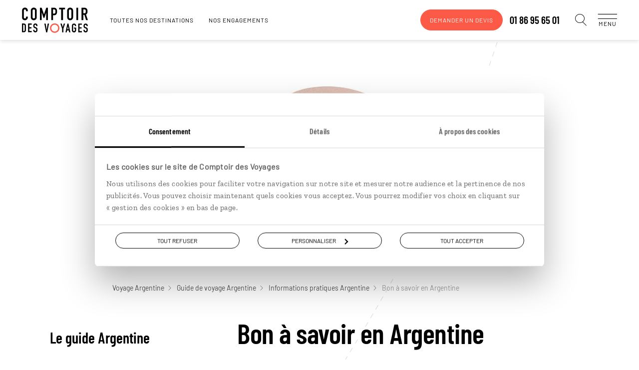

--- FILE ---
content_type: text/css; charset=utf-8
request_url: https://www.comptoirdesvoyages.fr/styles/templates/guide.66678f0decf0f5540592.css
body_size: 35738
content:
.module__columnText__id,.module__luciole .partnership .bubble,.module__slideshowCard.type-banner .module__slideshowCard__title,.module__slideshowCard.type-banner .module__tripCard.type-trip .module__tripCard__card__title,.module__slideshowCard.type-banner .module__tripCard__card__content .module__tripCard__card__title,.module__slideshowCard.type-incentived-destinations .module__slideshowCard__element .module__incentivedDestinations__elementContent h3,.module__slideshowCard.type-inspiration .module__slideshowCard__element__title,.module__slideshowCard.type-tripCard .module__slideshowCard__title,.module__slideshowCard.type-tripCard .module__tripCard.type-trip .module__tripCard__card__title,.module__slideshowCard.type-tripCard .module__tripCard__card__content .module__tripCard__card__title,.module__tripCard.type-text .module__tripCard__card__title,.popin__wrapper .module__columnText__text code,.template-media .module__bodyMedia__title h1,.template-media .module__bodyMedia__title p,.template-media .module__interview__endText,.template-media .module__interview__number,.template-media .module__interview__title,.template-media .module__timeline__date,.template-media .module__timeline__title,.watermark__text,[data-template=guide] #main.template-media .module__slideshowCard.type-tripCard .module__tripCard.type-trip .module__tripCard__card__title,[data-template=guide] #main.template-media .module__slideshowCard.type-tripCard .module__tripCard__card__content .module__tripCard__card__title,[data-template=homeGuide] #main.template-media .module__slideshowCard.type-tripCard .module__tripCard.type-trip .module__tripCard__card__title,[data-template=homeGuide] #main.template-media .module__slideshowCard.type-tripCard .module__tripCard__card__content .module__tripCard__card__title,[data-template=immersion] #main.template-media .module__slideshowCard.type-tripCard .module__tripCard.type-trip .module__tripCard__card__title,[data-template=immersion] #main.template-media .module__slideshowCard.type-tripCard .module__tripCard__card__content .module__tripCard__card__title{font-family:Barlow Condensed,Roboto,PT Sans Narrow Bold,DIN Condensed Bold,Calibri,sans-serif;font-weight:600;font-style:normal}.module__articlePreview__footer,.module__articlePreview__footer__cta,.module__bannerDestination,.module__bannerDestination__container h3 span,.module__bodyMedia__column__guide aside,.module__bodyMedia__column__guide aside .module__bodyMedia__guideMenu__entries li,.module__bodyMedia__column h4,.module__bodyMedia__column h5,.module__bodyMedia__column h6,.module__bodyMedia__text .wp-block-table thead tr th,.module__columnText.barlow p,.module__cover__filariane,.module__coverMedia__filariane,.module__reinsurance__list li .module__reinsurance__description,.module__reinsurance__list li .module__reinsurance__item,.module__reinsurance__text,.module__slideshowCard,.module__slideshowCard.type-guide .module__slideshowCard__element__text,.module__slideshowCard.type-incentived-destinations .module__slideshowCard__element .module__incentivedDestinations__elementContent h3 span,.template-media .module__bodyMedia__column1,.template-media .module__bodyMedia__description,.template-media .module__bodyMedia__greeter__name,.template-media .module__bodyMedia__text__author span,.template-media .module__diaporama__description,.template-media .module__diaporama__legend,.template-media .module__infoCard__author,.template-media .module__infoCard__date,.template-media .module__infoCard__title{font-family:Barlow,"Droid Sans Serif",Optima Regular,Verdana,sans-serif;font-weight:400;font-style:normal}.module__articlePreview__text,.module__bannerDestination__copyright__outer,.module__bodyMedia__column .sous-titre,.module__bodyMedia__column__full,.module__bodyMedia__navText p,.module__bodyMedia__text,.module__bodyMedia__text pre,.module__columnText.zilla .module__columnText__title,.module__columnText.zilla p,.module__columnText__container,.module__columnText__container pre,.module__columnText__text,.module__luciole__content,.module__slideshowCard.type-big .module__slideshowCard__element__text,.module__tripCard.type-text .module__tripCard__card__text,.popin__wrapper .module__columnText__text,.popin__wrapper .module__columnText__text h3,.popin__wrapper .module__columnText__text h6,.template-media .module__articlePreview__text,.template-media .module__bodyMedia__column .module__bodyMedia__caption,.template-media .module__bodyMedia__preTitle p,.template-media .module__bodyMedia__text>p,.template-media .module__footerMedia__text>p,.template-media .module__infoCard__text,.template-media .module__interview__text,.template-media .module__timeline__text{font-family:Zilla Slab,"Droid Serif",Georgia,Times New Roman,serif;font-weight:400;font-style:normal}.swiper-container{margin-left:auto;margin-right:auto;position:relative;overflow:hidden;list-style:none;padding:0;z-index:1}.swiper-wrapper{position:relative;width:100%;height:100%;z-index:1;display:flex;transition-property:transform;box-sizing:content-box}.swiper-container-android .swiper-slide,.swiper-wrapper{transform:translateZ(0)}.swiper-container-free-mode>.swiper-wrapper{transition-timing-function:ease-out;margin:0 auto}.swiper-container-pointer-events{touch-action:pan-y}.swiper-slide{flex-shrink:0;width:100%;height:100%;position:relative;transition-property:transform}.swiper-slide-invisible-blank{visibility:hidden}.swiper-container-autoheight,.swiper-container-autoheight .swiper-slide{height:auto}.swiper-container-autoheight .swiper-wrapper{align-items:flex-start;transition-property:transform,height}.swiper-container-css-mode>.swiper-wrapper{overflow:auto;scrollbar-width:none;-ms-overflow-style:none}.swiper-container-css-mode>.swiper-wrapper::-webkit-scrollbar{display:none}.swiper-container-css-mode>.swiper-wrapper>.swiper-slide{scroll-snap-align:start start}.swiper-container-horizontal.swiper-container-css-mode>.swiper-wrapper{scroll-snap-type:x mandatory}.swiper-container-vertical.swiper-container-css-mode>.swiper-wrapper{scroll-snap-type:y mandatory}:root{--swiper-navigation-size:44px}.swiper-button-next,.swiper-button-prev{position:absolute;top:50%;width:27px;width:calc(var(--swiper-navigation-size)/44*27);height:44px;height:var(--swiper-navigation-size);margin-top:-22px;margin-top:calc(var(--swiper-navigation-size)*-1/2);z-index:10;cursor:pointer;display:flex;align-items:center;justify-content:center;color:var(--swiper-theme-color);color:var(--swiper-navigation-color,var(--swiper-theme-color))}.swiper-button-next.swiper-button-disabled,.swiper-button-prev.swiper-button-disabled{opacity:.35;cursor:auto;pointer-events:none}.swiper-button-next:after,.swiper-button-prev:after{font-family:swiper-icons;font-size:44px;font-size:var(--swiper-navigation-size);text-transform:none!important;letter-spacing:0;text-transform:none;font-feature-settings:normal,;font-variant:normal;line-height:1}.swiper-button-prev,.swiper-container-rtl .swiper-button-next{left:10px;right:auto}.swiper-button-prev:after,.swiper-container-rtl .swiper-button-next:after{content:"prev"}.swiper-button-next,.swiper-container-rtl .swiper-button-prev{right:10px;left:auto}.swiper-button-next:after,.swiper-container-rtl .swiper-button-prev:after{content:"next"}.swiper-button-next.swiper-button-white,.swiper-button-prev.swiper-button-white{--swiper-navigation-color:#fff}.swiper-button-next.swiper-button-black,.swiper-button-prev.swiper-button-black{--swiper-navigation-color:#000}.swiper-button-lock{display:none}.swiper-pagination{position:absolute;text-align:center;transition:opacity .3s;transform:translateZ(0);z-index:10}.swiper-pagination.swiper-pagination-hidden{opacity:0}.swiper-container-horizontal>.swiper-pagination-bullets,.swiper-pagination-custom,.swiper-pagination-fraction{bottom:10px;left:0;width:100%}.swiper-pagination-bullets-dynamic{overflow:hidden;font-size:0}.swiper-pagination-bullets-dynamic .swiper-pagination-bullet{transform:scale(.33);position:relative}.swiper-pagination-bullets-dynamic .swiper-pagination-bullet-active,.swiper-pagination-bullets-dynamic .swiper-pagination-bullet-active-main{transform:scale(1)}.swiper-pagination-bullets-dynamic .swiper-pagination-bullet-active-prev{transform:scale(.66)}.swiper-pagination-bullets-dynamic .swiper-pagination-bullet-active-prev-prev{transform:scale(.33)}.swiper-pagination-bullets-dynamic .swiper-pagination-bullet-active-next{transform:scale(.66)}.swiper-pagination-bullets-dynamic .swiper-pagination-bullet-active-next-next{transform:scale(.33)}.swiper-pagination-bullet{width:8px;height:8px;display:inline-block;border-radius:50%;background:#000;opacity:.2}button.swiper-pagination-bullet{border:none;margin:0;padding:0;box-shadow:none;-webkit-appearance:none;-moz-appearance:none;appearance:none}.swiper-pagination-clickable .swiper-pagination-bullet{cursor:pointer}.swiper-pagination-bullet-active{opacity:1;background:var(--swiper-theme-color);background:var(--swiper-pagination-color,var(--swiper-theme-color))}.swiper-container-horizontal>.swiper-pagination-bullets .swiper-pagination-bullet{margin:0 4px}.swiper-container-horizontal>.swiper-pagination-bullets.swiper-pagination-bullets-dynamic{left:50%;transform:translateX(-50%);white-space:nowrap}.swiper-container-horizontal>.swiper-pagination-bullets.swiper-pagination-bullets-dynamic .swiper-pagination-bullet{transition:transform .2s,left .2s}.swiper-container-horizontal.swiper-container-rtl>.swiper-pagination-bullets-dynamic .swiper-pagination-bullet{transition:transform .2s,right .2s}.swiper-pagination-lock{display:none}.swiper-lazy-preloader{width:42px;height:42px;position:absolute;left:50%;top:50%;margin-left:-21px;margin-top:-21px;z-index:10;transform-origin:50%;animation:swiper-preloader-spin 1s linear infinite;box-sizing:border-box;border-left:4px solid var(--swiper-theme-color);border-bottom:4px solid var(--swiper-theme-color);border-right:4px solid var(--swiper-theme-color);border:4px solid var(--swiper-preloader-color,var(--swiper-theme-color));border-radius:50%;border-top:4px solid transparent}.swiper-lazy-preloader-white{--swiper-preloader-color:#fff}.swiper-lazy-preloader-black{--swiper-preloader-color:#000}@keyframes swiper-preloader-spin{to{transform:rotate(1turn)}}.swiper-container-fade.swiper-container-free-mode .swiper-slide{transition-timing-function:ease-out}.swiper-container-fade .swiper-slide{pointer-events:none;transition-property:opacity}.swiper-container-fade .swiper-slide .swiper-slide{pointer-events:none}.swiper-container-fade .swiper-slide-active,.swiper-container-fade .swiper-slide-active .swiper-slide-active{pointer-events:auto}.watermark-container{position:relative}.watermark-content{max-width:100vw;overflow:hidden;position:absolute;z-index:-1;transition:all 50ms linear}.watermark__map,.watermark__text{display:block}.watermark__text{font-size:300px;font-size:18.75rem;line-height:1.1666666667;letter-spacing:-.5px;color:#f5f5f5}@media (max-width:812px){.watermark-content{display:none}}body.has-accordeon-menu .media__section__body{max-width:1130px;margin:80px auto 0}body.has-accordeon-menu .module__bodyMedia__column1{flex-basis:300px;flex-shrink:0;max-width:unset;margin-right:60px;padding:0;position:relative}body.has-accordeon-menu .module__bodyMedia__column1 .module__bodyMedia__description,body.has-accordeon-menu .module__bodyMedia__column1 .module__bodyMedia__greeter{display:none}body.has-accordeon-menu .module__bodyMedia__column1 .module__guideMenu h2{margin-top:0}body.has-accordeon-menu .module__bodyMedia__column1 .module__guideMenu__entry .module__bodyMedia__guideMenu__icon__container__link{font-size:16px;font-size:1rem;font-weight:400!important}body.has-accordeon-menu .module__bodyMedia__column1 .module__bodyMedia__guideMenu__toggler__container{display:none}body.has-accordeon-menu .module__bodyMedia__column2{padding-top:8px}body.has-accordeon-menu .module__bodyMedia__column2 .module__bodyMedia__title__type{font-size:40px;font-size:2.5rem;line-height:1.15}@media (max-width:812px){body.has-accordeon-menu .module__bodyMedia__column2 .module__bodyMedia__title__type{font-size:30px;font-size:1.875rem;line-height:1.2}}body.has-accordeon-menu .module__bodyMedia__column2 .module__bodyMedia__title__libelle,body.has-accordeon-menu .module__bodyMedia__column2 .module__bodyMedia__title h1{font-size:58px;font-size:3.625rem;line-height:1.0689655172;margin:0 0 20px}@media (max-width:812px){body.has-accordeon-menu .module__bodyMedia__column2 .module__bodyMedia__title__libelle,body.has-accordeon-menu .module__bodyMedia__column2 .module__bodyMedia__title h1{font-size:42px;font-size:2.625rem;line-height:1.0952380952}}@media (max-width:428px){body.has-accordeon-menu .module__bodyMedia__column2 .module__bodyMedia__title__libelle,body.has-accordeon-menu .module__bodyMedia__column2 .module__bodyMedia__title h1{font-size:38px;font-size:2.375rem;line-height:1.1052631579;margin:0}}body.has-accordeon-menu .module__bodyMedia__column2 .module__bodyMedia__description{display:inherit}@media (max-width:812px){body.has-accordeon-menu .module__bodyMedia__column2 .module__bodyMedia__description{margin-bottom:15px!important}}body.has-accordeon-menu .module__bodyMedia__column2 .module__bodyMedia__greeter__container{margin:0 0 20px}body.has-accordeon-menu .module__bodyMedia__column2 .module__bodyMedia__greeter__container .module__bodyMedia__title{margin:0}body.has-accordeon-menu .module__bodyMedia__column2 .module__bodyMedia__greeter__container .module__bodyMedia__title h1{font-size:42px;font-size:2.625rem;line-height:1.0952380952;margin:0 0 10px}@media (max-width:428px){body.has-accordeon-menu .module__bodyMedia__column2 .module__bodyMedia__greeter__container .module__bodyMedia__title h1{font-size:30px;font-size:1.875rem;line-height:1.2}}body.has-accordeon-menu .module__bodyMedia__column2 .module__bodyMedia__columnTitle{margin:40px 0}@media (max-width:428px){body.has-accordeon-menu .module__bodyMedia__column2 .module__bodyMedia__columnTitle{margin:30px 0 0}}body.has-accordeon-menu .module__bodyMedia__column2 .module__bodyMedia__guideMenu,body.has-accordeon-menu .module__bodyMedia__column2 .module__bodyMedia__guideMenu__entries{display:none}@media (max-width:812px){body.has-accordeon-menu .module__bodyMedia__column2 .module__bodyMedia__guideMenu{display:block;margin:0 auto 40px}body.has-accordeon-menu .module__bodyMedia__column2 .module__bodyMedia__guideMenu.guideMenu-visible .module__bodyMedia__guideMenu__entries{display:block}}body.has-blog-menu #main.template-media .media__section__footer{margin:0}#main.template-media .module__bodyMedia__column1.sticky{height:-moz-fit-content;height:fit-content;position:sticky;top:160px}#main.template-media .module__bodyMedia__column1.sticky-ie-11{position:fixed;top:160px}#main.template-media .module__bodyMedia__column1.sticky-ie-11+.module__bodyMedia__column2{margin-left:425px}#main.template-media .module__bodyMedia__column1.sticky-ie-11-bottom{position:absolute;bottom:0;top:auto}#main.template-media .module__bodyMedia__column1.sticky-ie-11-bottom+.module__bodyMedia__column2{margin-left:425px}#main.template-media .module__bodyMedia__infonav{cursor:pointer;width:45%}#main.template-media .module__bodyMedia__infonav.nav-selected{background-color:#000;color:#fff;border-color:#000}#main.template-media .module__cover{margin-bottom:0}#main.template-media .media__section__body{padding:0 25px}#main.template-media .module__coverMedia__video{margin:0;max-width:100%;width:100%}@media (max-width:812px){#main.template-media .module__coverMedia__video{margin:0 auto}}#main.template-media .module__coverMedia__video figure.iframe-container{height:0;margin:0 auto;overflow:hidden;padding:0 0 56.25%;position:relative;width:100%}#main.template-media .module__coverMedia__video figure.iframe-container iframe{height:100%;position:absolute;top:0;left:0;width:100%}#main.template-media .module__coverMedia__video figure.iframe-container iframe .html5-video-player .ytp-impression-link{display:none!important;opacity:0!important}#main.template-media .module__coverMedia__video figure.iframe-container iframe .html5-video-player .ytp-button:not([aria-disabled=true]):not([disabled]):not([aria-hidden=true]),#main.template-media .module__coverMedia__video figure.iframe-container iframe .html5-video-player:not(.ytp-big-mode) .ytp-chrome-top .ytp-copylink-button{opacity:0!important}#main.template-media .module__slideshowCard.type-tripCard{background-color:#f7f7f7;margin-top:40px;max-width:unset;padding-top:40px}.ie-11 #main.template-media .module__slideshowCard.type-tripCard{max-width:none}#main.template-media .module__slideshowCard.type-tripCard .module__slideshowCard__content{max-width:1260px}#main.template-media .module__slideshowCard__list{margin-top:0}.ie-11 #main.template-media .module__tripCard:first-child{margin-top:40px}#main.template-media.media-home .module__bodyMedia__column__full{max-width:none}#main.template-media.media-home .media__section__body{max-width:1045px;margin:0 auto;padding:0 25px}#main.template-media.media-diaporama{padding-top:140px}#main.template-media.media-diaporama .media__section__body{max-width:1260px;margin:0 auto}#main.template-media.media-diaporama .module__bodyMedia__column__full{max-width:none}#main.template-media.media-diaporama .module__bodyMedia__title{text-align:center}#main.template-media.media-diaporama .module__diaporama.entry-zoomed .module__diaporama__zoomContainer{top:120px}#popin.template-media .popin__container{padding-top:80px}#popin.template-media .popin__header{background-color:#fff}#popin.template-media .popin__content{flex-direction:column}#popin.template-media.popin--show .popin-media{display:block}#popin.template-media.media-guide-rubrique .module__columnText__text h2{text-align:left;font-size:45px;font-size:2.8125rem}#popin.template-media.media-sante .popin__wrapper{padding-top:80px}#popin.template-media.media-diaporama .module__bodyMedia__column__full{max-width:none}#popin.template-media .module__slideshowCard.type-tripCard{background-color:#f7f7f7;margin:40px -30px 0;max-width:unset;padding:40px 120px}.ie-11 #popin.template-media .module__slideshowCard.type-tripCard{max-width:none}#popin.template-media .module__slideshowCard.type-tripCard .module__slideshowCard__content{max-width:980px}#popin.template-media .module__slideshowCard.type-tripCard .module__slideshowCard__list{margin-top:40px}#popin.template-media .module__tripCard{margin-top:0}#popin.template-media .module__tripCard.orientation-vertical .module__tripCard__card{width:100%;display:block;position:relative;padding-top:155.1724137931%}#popin.template-media .module__tripCard.orientation-vertical .module__tripCard__card>img{position:absolute;top:0;left:0}#popin.template-media .module__tripCard.orientation-vertical .module__tripCard__card>video{position:absolute;top:0;left:0;width:100%;height:100%}#popin.template-media .module__tripCard.type-banner{margin:0 -30px 80px}#popin.template-media .module__bodyMedia__column2>div,#popin.template-media .module__bodyMedia__column2>p,#popin.template-media .module__bodyMedia__column2>section:not(.module__articlePreview),#popin.template-media .module__bodyMedia__column__full{max-width:620px}.template-media.media-audio .media__section__body,.template-media.media-video .media__section__body{margin-top:0}.template-media.media-audio .module__bodyMedia__description,.template-media.media-video .module__bodyMedia__description{max-width:360px;margin:10px auto 0}.template-media.media-experience .module__coverMedia__picture picture{display:block;position:relative;padding-top:38.4615384615%}.template-media.media-experience .module__coverMedia__picture picture>img{position:absolute;top:0;left:0}.template-media.media-experience .module__coverMedia__picture picture>video{position:absolute;top:0;left:0;width:100%;height:100%}.template-media.media-experience .media__section__body{margin:60px auto 40px}.template-media.media-experience .module__bodyMedia__title h1{font-size:56px;font-size:3.5rem;line-height:1.0714285714;margin:0 0 20px}.template-media.media-experience .module__bodyMedia__description__city{padding-left:30px}.template-media.media-experience .module__bodyMedia__description__city .module__bodyMedia__pin__icon__container{left:0}.template-media.media-article .module__coverMedia__picture picture{display:block;position:relative;padding-top:50%}.template-media.media-article .module__coverMedia__picture picture>img{position:absolute;top:0;left:0}.template-media.media-article .module__coverMedia__picture picture>video{position:absolute;top:0;left:0;width:100%;height:100%}.template-media.media-guide .media__section__body{margin-top:40px!important}.template-media.media-guide .module__bodyMedia__title h1{font-size:56px;font-size:3.5rem;line-height:1.125;margin:5px 0 30px}.template-media.media-guide .module__bodyMedia__column .sous-titre{font-size:22px;font-size:1.375rem;margin:0 0 30px}.template-media.media-guide .module__bodyMedia__column article .sous-titre{font-size:20px;font-size:1.25rem;margin:0 0 30px}.template-media.media-guide .module__bodyMedia__column article h2{font-size:36px;font-size:2.25rem}.template-media.media-guide .module__bodyMedia__column article h3{font-size:30px;font-size:1.875rem}.template-media.media-guide .module__bodyMedia__column article p{margin:20px 0}.template-media.media-guide .module__bodyMedia__column article ul{padding:0 0 0 30px}.template-media.media-guide .module__bodyMedia__column article ul li{list-style:disc;margin:8px 0;padding:0;text-align:justify}.template-media.media-guide .module__bodyMedia__column article ol{padding:0 0 0 30px}.template-media.media-guide .module__bodyMedia__column article ol li{list-style:decimal;margin:8px 0;padding:0;text-align:justify}.template-media.media-guide-article .module__coverMedia__picture,.template-media.media-guide-rubrique .module__coverMedia__picture,.template-media.media-guide .module__coverMedia__picture{display:block;position:relative;padding-top:50%;padding-top:50%!important}.template-media.media-guide-article .module__coverMedia__picture>img,.template-media.media-guide-rubrique .module__coverMedia__picture>img,.template-media.media-guide .module__coverMedia__picture>img{position:absolute;top:0;left:0}.template-media.media-guide-article .module__coverMedia__picture>video,.template-media.media-guide-rubrique .module__coverMedia__picture>video,.template-media.media-guide .module__coverMedia__picture>video{position:absolute;top:0;left:0;width:100%;height:100%}.template-media.media-guide-article .module__columnText__text h2,.template-media.media-guide-rubrique .module__columnText__text h2,.template-media.media-guide .module__columnText__text h2{font-size:18px;font-size:1.125rem;line-height:1.1666666667;padding:12px 0 8px}.template-media.media-diaporama .module__bodyMedia__column{max-width:none}.template-media.media-diaporama .module__bodyMedia__title{text-align:center}.template-media.media-diaporama .module__bodyMedia__title>p{max-width:830px;margin:0 auto}.template-media.media-diaporama .media__section__body{margin-top:0;max-width:1260px}.template-media .media__section__cover{position:relative;max-width:830px;margin:0 auto}.template-media .media__section__body{max-width:1045px;margin:80px auto 0}.template-media .media__section__footer{text-align:center;margin:80px -30px -30px;background-color:#f7f7f7;padding:80px 30px;border-bottom:2px solid #fff}.template-media .module__coverMedia.module{margin:0 auto;padding:0}.template-media .module__coverMedia__wrapper{position:relative}.template-media .module__coverMedia__picture{position:relative;overflow:hidden}.template-media .module__coverMedia__picture img{height:100%;-o-object-fit:cover;object-fit:cover}.template-media .module__coverMedia__picture picture:before{z-index:-1}.template-media .module__coverMedia__mask{z-index:2;position:absolute;height:50%;width:100%;background:linear-gradient(0deg,transparent,rgba(0,0,0,.18));top:0}.template-media .module__coverMedia__pictureWrapper{width:100%;display:block;position:relative;padding-top:39.3700787402%}.template-media .module__coverMedia__pictureWrapper>img{position:absolute;top:0;left:0}.template-media .module__coverMedia__pictureWrapper>video{position:absolute;top:0;left:0;width:100%;height:100%}.template-media .module__coverMedia__pictureWrapper.append-copyright:after{color:#fff;right:10px}.template-media .module__coverMedia__title{color:#fff;position:absolute;top:10px;text-align:center;width:100%;z-index:2}.template-media .module__coverMedia__tags{position:absolute;top:15px;left:15px;right:15px;width:calc(100% - 30px);z-index:3}.template-media .module__coverMedia__tags span{margin-right:10px;margin-bottom:10px}.template-media .module__coverMedia__tag{font-size:12px;font-size:.75rem}.template-media .module__coverMedia.sliced .module__coverMedia__wrapper{display:flex;flex-flow:row nowrap}.template-media .module__coverMedia.sliced .module__coverMedia__picture{flex-basis:830px;max-height:320px;min-width:830px;display:flex;flex-direction:column;justify-content:center}.ie-11 .template-media .module__coverMedia.sliced .module__coverMedia__picture{min-height:320px}.ie-11 .template-media .module__coverMedia.sliced .module__coverMedia__picture img{height:auto;left:50%;position:absolute;top:50%;width:100%;transform:translate(-50%,-50%)}.template-media .module__coverMedia.sliced .module__coverMedia__picture.big-slice{flex-basis:554px;min-width:554px;margin-right:10px;position:relative}.template-media .module__coverMedia.sliced .module__coverMedia__picture.big-slice img{height:100%}.ie-11 .template-media .module__coverMedia.sliced .module__coverMedia__picture.big-slice img{left:0;top:0;width:100%;transform:none}.template-media .module__coverMedia.sliced .module__coverMedia__picture.big-slice .module__coverMedia__pictureWrapper{display:block;position:relative;padding-top:58.8235294118%}.template-media .module__coverMedia.sliced .module__coverMedia__picture.big-slice .module__coverMedia__pictureWrapper>img{position:absolute;top:0;left:0}.template-media .module__coverMedia.sliced .module__coverMedia__picture.big-slice .module__coverMedia__pictureWrapper>video{position:absolute;top:0;left:0;width:100%;height:100%}.template-media .module__coverMedia.sliced .module__coverMedia__picture.small-slice{flex-basis:255px;min-width:255px;position:relative}.template-media .module__coverMedia.sliced .module__coverMedia__picture.small-slice img{height:100%}.ie-11 .template-media .module__coverMedia.sliced .module__coverMedia__picture.small-slice img{left:0;top:0;width:100%;transform:none}.template-media .module__coverMedia.sliced .module__coverMedia__picture.small-slice .module__coverMedia__pictureWrapper{display:block;position:relative;padding-top:126.9230769231%}.template-media .module__coverMedia.sliced .module__coverMedia__picture.small-slice .module__coverMedia__pictureWrapper>img{position:absolute;top:0;left:0}.template-media .module__coverMedia.sliced .module__coverMedia__picture.small-slice .module__coverMedia__pictureWrapper>video{position:absolute;top:0;left:0;width:100%;height:100%}.template-media .module__bodyMedia{display:flex;flex-flow:row nowrap;position:relative}.template-media .module__bodyMedia.module{margin:0 auto;padding:0}.template-media .module__bodyMedia.align-right{justify-content:flex-end}.template-media .module__bodyMedia.align-center{justify-content:center}.template-media .module__bodyMedia__column{width:100%}.template-media .module__bodyMedia__column .module__bodyMedia__caption{color:#9f9f9f;margin:10px 0 20px;font-size:12px;font-size:.75rem;line-height:1.1666666667}.template-media .module__bodyMedia__column .module__bodyMedia__text ol,.template-media .module__bodyMedia__column .module__bodyMedia__text ul{list-style:auto;margin-left:24px}.template-media .module__bodyMedia__column>div:last-child{margin-bottom:0!important}.template-media .module__bodyMedia__column1{max-width:210px;padding:20px 20px 0 0;font-size:17px;font-size:1.0625rem;line-height:1.1764705882;color:#000}.template-media .module__bodyMedia__column2,.template-media .module__bodyMedia__column2 .module__articlePreview{max-width:830px}.template-media .module__bodyMedia__column2 .module__articlePreview__column{width:50%}.template-media .module__bodyMedia__greeter{width:100%;font-size:17px;font-size:1.0625rem;line-height:1.1764705882}.template-media .module__bodyMedia__greeter__container{display:flex;flex-flow:row nowrap;align-items:center}.template-media .module__bodyMedia__greeter__pictureWrapper{margin-right:1.5rem}.template-media .module__bodyMedia__greeter__picture{border-radius:50%;width:140px;overflow:hidden}.template-media .module__bodyMedia__greeter__infosContainer .module__bodyMedia__title{margin-bottom:20px}.template-media .module__bodyMedia__greeter__infosContainer .module__bodyMedia__title h1{font-size:30px;font-size:1.875rem;line-height:1.1666666667}.template-media .module__bodyMedia__greeter__infos{letter-spacing:.5px}.template-media .module__bodyMedia__greeter__name{font-size:14px;font-size:.875rem;color:#000}e .template-media .module__bodyMedia__greeter__country{font-size:14px;font-size:.875rem;color:#9f9f9f}.template-media .module__bodyMedia__description{font-size:17px;font-size:1.0625rem;color:#000;display:flex;flex-direction:column}.template-media .module__bodyMedia__description p{margin-bottom:5px}.template-media .module__bodyMedia__description p:last-child{margin-bottom:0!important}.template-media .module__bodyMedia__description.display-flex>p{margin-bottom:0}.template-media .module__bodyMedia__description__date{color:#9f9f9f;margin-top:20px;white-space:nowrap}.template-media .module__bodyMedia__description__city{font-size:20px;font-size:1.25rem;line-height:1.2;position:relative;padding-left:30px}.template-media .module__bodyMedia__description__type{color:#9f9f9f}.template-media .module__bodyMedia__pin__icon__container{display:flex;align-items:center;justify-content:center;color:#000;font-size:36px;font-size:2.25rem;line-height:1;width:20px;height:20px;position:absolute;left:0}.template-media .module__bodyMedia__pin__icon__container i{display:flex}.template-media .module__bodyMedia__pin__icon__container i:before{border:none}.template-media .module__bodyMedia__guideMenu.guideMenu-mobile{display:none}.template-media .module__bodyMedia__guideMenu.sticky{position:sticky;left:0;width:100%;z-index:1}.template-media .module__bodyMedia__guideMenu__toggler__container{text-align:center}.template-media .module__bodyMedia__guideMenu__toggler{outline:none;max-width:350px;width:100%}.template-media .module__bodyMedia__guideMenu__entry{border-bottom:1px solid #e5e5e5}.template-media .module__bodyMedia__guideMenu__entry:last-child{border-bottom:none}.template-media .module__bodyMedia__guideMenu__entry:not(.entry-active){cursor:pointer}.template-media .module__bodyMedia__guideMenu__entry:not(.entry-active) .module__bodyMedia__guideMenu__title{transform:translateX(0);transition:all .3s cubic-bezier(.215,.61,.355,1)}.template-media .module__bodyMedia__guideMenu__entry:not(.entry-active) .module__bodyMedia__guideMenu__title:hover{transform:translateX(5px);transition:all .3s cubic-bezier(.215,.61,.355,1)}.template-media .module__bodyMedia__guideMenu__entry:not(.entry-active) .module__bodyMedia__guideMenu__icon__container:hover{color:#fff;background-color:#000}.template-media .module__bodyMedia__guideMenu__entry .module__bodyMedia__guideMenu__icon__container__link{padding-left:3px;position:relative;top:1px}.template-media .module__bodyMedia__guideMenu__entry.entry-active .module__bodyMedia__guideMenu__title{transform:translateX(5px);transition:all .3s cubic-bezier(.215,.61,.355,1);-webkit-transition:all .3s cubic-bezier(.215,.61,.355,1)}.template-media .module__bodyMedia__guideMenu__entry.entry-active .module__bodyMedia__guideMenu__title:hover{transform:translateX(10px);transition:all .3s cubic-bezier(.215,.61,.355,1);-webkit-transition:all .3s cubic-bezier(.215,.61,.355,1)}.template-media .module__bodyMedia__guideMenu__entry.entry-active .module__bodyMedia__guideMenu__title:hover span:not(.module__bodyMedia__guideMenu__icon__container__link){text-decoration:underline}.template-media .module__bodyMedia__guideMenu__entry.entry-active .module__bodyMedia__guideMenu__icon__container{color:#fff;background-color:#000;transform:rotate(90deg)}.template-media .module__bodyMedia__guideMenu__entry.entry-active .module__bodyMedia__guideMenu__subEntries.subEntries-lvl1{display:block}.template-media .module__bodyMedia__guideMenu__entry.entry-selected .module__bodyMedia__guideMenu__icon__container{color:#fff;background-color:#000}.template-media .module__bodyMedia__guideMenu__hat{display:flex;flex-flow:row nowrap;height:70px;align-items:center;cursor:pointer}.template-media .module__bodyMedia__guideMenu__icon__container{display:flex;flex-shrink:0;align-items:center;justify-content:center;width:30px;height:30px;background-color:#fff;color:#000;font-size:14px;font-size:.875rem;border-radius:50%;border:1px solid #000;opacity:1;transition:color .2s,background-color .2s,transform .2s}.template-media .module__bodyMedia__guideMenu__icon__container i{display:flex;pointer-events:none}.template-media .module__bodyMedia__guideMenu__icon__container__lvl1{display:flex;flex-shrink:0;align-items:center;justify-content:center;width:25px;height:25px;background-color:#fff;color:#000;font-size:10px;font-size:.625rem;border-radius:50%;border:1px solid #000;opacity:1;transition:color .2s,background-color .2s,transform .2s;margin-right:9px;margin-left:-5px}.template-media .module__bodyMedia__guideMenu__icon__container__lvl1 i{display:flex;align-items:center;margin-left:3px;pointer-events:none}.template-media .module__bodyMedia__guideMenu__title{text-transform:uppercase;color:#040404;font-size:14px;font-size:.875rem;line-height:1.7142857143;letter-spacing:1px;padding:10px 5px 10px 15px;word-break:break-word}.template-media .module__bodyMedia__guideMenu__title.link span:not(.module__bodyMedia__guideMenu__icon__container__link){padding-right:.5rem}.template-media .module__bodyMedia__guideMenu__title.link:hover span:not(.module__bodyMedia__guideMenu__icon__container__link){text-decoration:underline}.template-media .module__bodyMedia__guideMenu__title__region{padding-left:0}.template-media .module__bodyMedia__guideMenu__subEntries{display:none;color:#040404;font-size:14px;font-size:.875rem;line-height:1.4285714286;letter-spacing:1px}.template-media .module__bodyMedia__guideMenu__subEntries.subEntries-lvl1{padding:0 0 30px 50px}.template-media .module__bodyMedia__guideMenu__subEntries.subEntries-lvl2{padding:5px 0 0 30px}.template-media .module__bodyMedia__guideMenu__subEntries .module__bodyMedia__guideMenu__icon__container__link{position:relative;top:2px}.template-media .module__bodyMedia__guideMenu__subEntries .module__bodyMedia__guideMenu__hat{height:inherit;min-height:35px}.template-media .module__bodyMedia__guideMenu__subEntry a,.template-media .module__bodyMedia__guideMenu__subEntry div[data-obfurl]{cursor:pointer}.template-media .module__bodyMedia__guideMenu__subEntry.subEntry-lvl1{margin-bottom:5px}.template-media .module__bodyMedia__guideMenu__subEntry.subEntry-lvl1:last-child{margin-bottom:0}.template-media .module__bodyMedia__guideMenu__subEntry.subEntry-lvl1 .module__bodyMedia__guideMenu__hat>.module__bodyMedia__guideMenu__link.link--active,.template-media .module__bodyMedia__guideMenu__subEntry.subEntry-lvl1 .module__bodyMedia__guideMenu__hat>.module__bodyMedia__guideMenu__link:hover,.template-media .module__bodyMedia__guideMenu__subEntry.subEntry-lvl1>.module__bodyMedia__guideMenu__link.link--active,.template-media .module__bodyMedia__guideMenu__subEntry.subEntry-lvl1>.module__bodyMedia__guideMenu__link:hover{transform:translateX(5px)}.template-media .module__bodyMedia__guideMenu__subEntry.subEntry-lvl1 .module__bodyMedia__guideMenu__hat>.module__bodyMedia__guideMenu__link.link--active span,.template-media .module__bodyMedia__guideMenu__subEntry.subEntry-lvl1 .module__bodyMedia__guideMenu__hat>.module__bodyMedia__guideMenu__link:hover span,.template-media .module__bodyMedia__guideMenu__subEntry.subEntry-lvl1>.module__bodyMedia__guideMenu__link.link--active span,.template-media .module__bodyMedia__guideMenu__subEntry.subEntry-lvl1>.module__bodyMedia__guideMenu__link:hover span{text-decoration:underline}.template-media .module__bodyMedia__guideMenu__subEntry.subEntry-lvl2{margin-bottom:10px;margin-left:5px}.template-media .module__bodyMedia__guideMenu__subEntry.subEntry-lvl2:last-child{margin-bottom:0}.template-media .module__bodyMedia__guideMenu__subEntry.subEntry-lvl2 span{color:#636363}.template-media .module__bodyMedia__guideMenu__subEntry.subEntry-lvl2>.module__bodyMedia__guideMenu__link.link--active,.template-media .module__bodyMedia__guideMenu__subEntry.subEntry-lvl2>.module__bodyMedia__guideMenu__link:hover{transform:translateX(5px)}.template-media .module__bodyMedia__guideMenu__subEntry.subEntry-lvl2>.module__bodyMedia__guideMenu__link.link--active span:not(.module__bodyMedia__guideMenu__icon__container__link),.template-media .module__bodyMedia__guideMenu__subEntry.subEntry-lvl2>.module__bodyMedia__guideMenu__link:hover span:not(.module__bodyMedia__guideMenu__icon__container__link){text-decoration:underline}.template-media .module__bodyMedia__guideMenu__subEntry .module__bodyMedia__guideMenu__link{display:block;transform:translateX(0);transition:transform .2s;padding:10px 0}.template-media .module__bodyMedia__guideMenu__subEntry .module__bodyMedia__guideMenu__icon__container__lvl1:hover{background-color:#000;color:#fff}.template-media .module__bodyMedia__guideMenu__subEntry.subEntry-active .module__bodyMedia__guideMenu__subEntries{display:block}.template-media .module__bodyMedia__guideMenu__subEntry.subEntry-active .module__bodyMedia__guideMenu__icon__container__lvl1{color:#fff;background-color:#000;transform:rotate(90deg)}.template-media .module__bodyMedia__guideMenu__subEntry.subEntry-active.subEntry-lvl1 .module__bodyMedia__guideMenu__hat>.module__bodyMedia__guideMenu__link{transform:translateX(5px)}.template-media .module__bodyMedia__guideMenu__subEntry.subEntry-active.subEntry-lvl1 .module__bodyMedia__guideMenu__hat>.module__bodyMedia__guideMenu__link:hover{transform:translateX(10px)}.template-media .module__bodyMedia__guideMenu__icon__container__link{position:relative;top:1px}.template-media .module__bodyMedia__preTitle{margin-bottom:20px}.template-media .module__bodyMedia__preTitle p{font-size:18px;font-size:1.125rem;line-height:1.6666666667;color:#000}.template-media .module__bodyMedia__title h1,.template-media .module__bodyMedia__title p{font-size:72px;font-size:4.5rem;line-height:1;color:#000}.template-media .module__bodyMedia__title__type{font-size:45px;font-size:2.8125rem;line-height:1.6;display:block}.template-media .module__bodyMedia__title__libelle{font-size:72px;font-size:4.5rem;line-height:1}.template-media .module__bodyMedia__picture picture{display:block;position:relative;padding-top:66.1290322581%}.template-media .module__bodyMedia__picture picture>img{position:absolute;top:0;left:0}.template-media .module__bodyMedia__picture picture>video{position:absolute;top:0;left:0;width:100%;height:100%}.template-media .module__bodyMedia__audio{max-width:405px;margin:0 auto}.template-media .module__bodyMedia__audio audio{position:absolute;z-index:1;left:50%;bottom:5px;transform:translateX(-50%);width:calc(100% - 10px)}.template-media .module__bodyMedia__video{max-width:405px;margin:0 auto}.template-media .module__bodyMedia__audio__wrapper{background-color:#f5f5f5;position:relative}.template-media .module__bodyMedia__audio__wrapper.ratio--vertical picture{display:block;position:relative;padding-top:177.7777777778%}.template-media .module__bodyMedia__audio__wrapper.ratio--vertical picture>img{position:absolute;top:0;left:0}.template-media .module__bodyMedia__audio__wrapper.ratio--vertical picture>video{position:absolute;top:0;left:0;width:100%;height:100%}.template-media .module__bodyMedia__audio__wrapper.ratio--horizontal picture{display:block;position:relative;padding-top:56.25%}.template-media .module__bodyMedia__audio__wrapper.ratio--horizontal picture>img{position:absolute;top:0;left:0}.template-media .module__bodyMedia__audio__wrapper.ratio--horizontal picture>video{position:absolute;top:0;left:0;width:100%;height:100%}.template-media .module__bodyMedia__video__wrapper{background-color:#000;position:relative}.template-media .module__bodyMedia__video__wrapper.ratio--vertical{display:block;position:relative;padding-top:177.7777777778%}.template-media .module__bodyMedia__video__wrapper.ratio--vertical>img{position:absolute;top:0;left:0}.template-media .module__bodyMedia__video__wrapper.ratio--vertical>video{position:absolute;top:0;left:0;width:100%;height:100%}.template-media .module__bodyMedia__video__wrapper.ratio--horizontal{display:block;position:relative;padding-top:56.25%}.template-media .module__bodyMedia__video__wrapper.ratio--horizontal>img{position:absolute;top:0;left:0}.template-media .module__bodyMedia__video__wrapper.ratio--horizontal>video{position:absolute;top:0;left:0;width:100%;height:100%}.template-media .module__bodyMedia__text>p{margin-bottom:10px}.template-media .module__bodyMedia__text>p:last-child{margin-bottom:0}.template-media .module__bodyMedia__text.intro-home-offset{position:relative;max-width:830px;margin:-80px auto 40px;background-color:#fff;padding:25px 40px 40px;z-index:10}.template-media .module__bodyMedia__text.intro-home-offset>p{font-size:18px;font-size:1.125rem;line-height:1.4444444444}.template-media .module__bodyMedia__text__author{text-align:right;padding-top:20px}.template-media .module__bodyMedia__text__author span{font-size:14px;font-size:.875rem;line-height:1.2142857143;color:#000;position:relative;left:40px}.template-media .module__bodyMedia__columnText{padding:0;margin:0 0 40px}@media (max-width:428px){.template-media .module__bodyMedia__columnText{margin:0 0 30px}}.template-media .module__bodyMedia__columnTitle{margin:60px 0;text-align:center;font-size:30px;font-size:1.875rem;line-height:1.1666666667}.template-media .module__bodyMedia__columnTitle.module__bodyMedia__leftTitle{text-align:left}.template-media .module__footerMedia.module{padding:0;margin:0 auto}.template-media .module__footerMedia__text{margin:0 auto 30px;max-width:410px;display:inline-block}.template-media .module__footerMedia__text>p{font-size:17px;font-size:1.0625rem;line-height:1.4117647059;color:#636363;margin-bottom:15px}.template-media .module__footerMedia__text>p:last-child{margin-bottom:0}.template-media .module__footerMedia__cta{font-size:12.5px;font-size:.78125rem}.template-media .module__ctaBlock{background-color:#f5f5f5;padding:50px 15px}.template-media .module__ctaBlock>p{text-align:center;font-size:12.5px;font-size:.78125rem}.template-media .module__ctaBlock>p .button{padding:15px 60px}.template-media .module__separator{margin-top:60px;margin-bottom:60px!important}.template-media .module__separator__hr{display:block;height:1px;padding:0;margin:0;border:0;background-color:#ececec}.template-media .module__infoCard{background-color:#f5f5f5;padding:30px;position:relative;text-align:center;margin:60px 0}.template-media .module__infoCard__rounded{border-radius:3px}.template-media .module__infoCard__icon__container{position:absolute;top:0;left:50%;transform:translate(-50%,-50%);display:flex;align-items:center;justify-content:center;width:45px;height:45px;background-color:#f5f5f5;color:#000;border-radius:50%}.template-media .module__infoCard__icon__container i{display:flex}.template-media .module__infoCard__icon__container .icon-cdv-heart,.template-media .module__infoCard__icon__container .icon-cdv-minus,.template-media .module__infoCard__icon__container .icon-cdv-plus{font-size:39px;font-size:2.4375rem;line-height:1}.template-media .module__infoCard__icon__container .icon-cdv-heart:before{border:none}.template-media .module__infoCard__icon__container .icon-cdv-heart:hover:before{border:none;background-color:inherit;color:inherit;border-radius:unset}.template-media .module__infoCard__title{font-size:17px;font-size:1.0625rem;line-height:1.7647058824;color:#000;margin-bottom:10px}.template-media .module__infoCard__date{font-size:14px;font-size:.875rem;letter-spacing:.5px;text-align:right;margin-top:20px}.template-media .module__infoCard__author{font-size:14px;font-size:.875rem;letter-spacing:.5px;color:#000;text-align:right;margin-top:5px}.template-media .module__interview{margin:0;padding:0}.template-media .module__interview__block{position:relative;margin-bottom:30px;border-bottom:2px solid rgba(0,0,0,.1);padding-bottom:50px}.template-media .module__interview__block:last-child{margin-bottom:0;padding-bottom:0;border-bottom:none}.template-media .module__interview__number{font-size:150px;font-size:9.375rem;line-height:.7;color:#f0f0f0;position:absolute;left:0;top:0;transform:translateX(calc(-100% - 30px))}.ie-11 .template-media .module__interview__number{-ms-transform:translateX(-100%) translateX(-30px)}.template-media .module__interview__title{font-size:45px;font-size:2.8125rem;line-height:1;color:#000;margin-bottom:40px}.template-media .module__interview__endText{font-size:45px;font-size:2.8125rem;line-height:1;color:#000;margin-top:40px}.template-media .module__interview__question{color:#000;font-size:18px;font-size:1.125rem;line-height:1.3333333333}.template-media .module__interview__question:not(:first-child){margin-top:15px}.template-media .module__interview__answer{margin-top:3px;color:#636363}.template-media .module__timeline{padding:0;margin:0}.template-media .module__timeline__entry{border-left:2px solid #e5e5e5;padding-left:40px;padding-bottom:40px;position:relative;margin:0}.template-media .module__timeline__entry:before{content:""}.template-media .module__timeline__entry:last-child{padding-bottom:0;border-left-color:#fff}.template-media .module__timeline__bullet{display:block;width:16px;height:16px;background-color:#fff;position:absolute;left:0;top:0;transform:translateX(-9px);border-radius:50%}.template-media .module__timeline__bullet:before{content:"";display:block;width:10px;height:10px;position:absolute;top:50%;left:50%;transform:translate(-50%,-50%);background-color:#000;border-radius:50%}.template-media .module__timeline__title{font-size:72px;font-size:4.5rem;line-height:1;color:#000;letter-spacing:-.5px;margin-bottom:50px}.template-media .module__timeline__date{font-size:30px;font-size:1.875rem;line-height:1;color:#000;margin-bottom:20px}.template-media .module__timeline__text{color:#636363}.template-media .module__diaporama{margin:0;padding:0;position:relative}.template-media .module__diaporama.entry-zoomed .module__diaporama__mask{opacity:.9;visibility:visible}.template-media .module__diaporama.entry-zoomed .module__diaporama__zoomContainer{display:flex;position:fixed;max-width:1260px;width:calc(100vw - 67px);top:80px;left:50%;transform:translateX(-50%);height:calc(100vh - 160px)}.template-media .module__diaporama.entry-zoomed .component__picture{height:100%}.template-media .module__diaporama__entries{position:relative;font-size:0}.template-media .module__diaporama__mask{position:absolute;z-index:2;top:0;left:0;width:100%;height:100%;background-color:#fff;opacity:0;visibility:hidden;transition:opacity .3s,visibility .3s}.template-media .module__diaporama__entry{display:inline-block;vertical-align:top;position:relative;margin-bottom:110px}.template-media .module__diaporama__entry:last-child{margin-bottom:0}.template-media .module__diaporama__entry.entry-small{width:44.87619%}.template-media .module__diaporama__entry.entry-big{width:74.60317%}.template-media .module__diaporama__entry.entry-big .module__diaporama__picture picture{display:block;position:relative;padding-top:79.7872340426%}.template-media .module__diaporama__entry.entry-big .module__diaporama__picture picture>img{position:absolute;top:0;left:0}.template-media .module__diaporama__entry.entry-big .module__diaporama__picture picture>video{position:absolute;top:0;left:0;width:100%;height:100%}.template-media .module__diaporama__entry.desktop-offset-small{margin-left:9.5238%}.template-media .module__diaporama__entry.desktop-offset-big{margin-left:25.39682%}.template-media .module__diaporama__picture{cursor:url("[data-uri]"),auto}.template-media .module__diaporama__legend{pointer-events:none;font-size:12px;font-size:.75rem;line-height:1;color:#9f9f9f;position:absolute;right:-20px;bottom:0;transform:rotate(-90deg) translateX(100%);transform-origin:bottom right}.template-media .module__diaporama__zoomContainer{display:none;flex-flow:row nowrap;position:absolute;z-index:3;top:0;left:0;width:100%;overflow:hidden;opacity:0;visibility:hidden;transition:opacity .5s,visibility .5s}.template-media .module__diaporama__zoomContainer.zoomContainer-visible{opacity:1;visibility:visible}.template-media .module__diaporama__zoomContainer .module__diaporama__picture{cursor:default;max-width:1050px}.template-media .module__diaporama__description{font-size:14px;font-size:.875rem;line-height:1.4285714286;color:#000;padding-left:20px;max-width:190px}.template-media .module__diaporama__infos__mobile{overflow:hidden;display:none}.template-media .component__osMap{height:auto}.template-media .component__osMap.component__tripCard__osMap{height:100%}.template-media .component__osMap.component__tripCard__osMap .component__osMap__container{padding-top:0;height:100%}.template-media .component__osMap__container{display:block;position:relative;padding-top:66.1290322581%;z-index:1}.template-media .component__osMap__container>img{position:absolute;top:0;left:0}.template-media .component__osMap__container>video{position:absolute;top:0;left:0;width:100%;height:100%}@media (max-width:1280px){.template-media .module__bodyMedia__pin__icon__container{left:0}}@media (max-width:812px){html .module__diaporama__picture{cursor:default!important}html .has-blog-menu #main.template-media .media__section .media__section__footer{margin:0 -30px -30px}#main.template-media .module__bodyMedia__text.intro-home-offset{max-width:830px;margin:-80px auto 40px;background-color:#fff;padding:25px}#main.template-media .module__bodyMedia__text.intro-home-offset>p{font-size:17px;font-size:1.0625rem;line-height:1.4705882353}#main.template-media .module__bodyMedia__text__author{text-align:left}#main.template-media .module__bodyMedia__text__author span{left:auto}#main.template-media .module__slideshowCard{padding-bottom:40px}#main.template-media.media-home .module__bodyMedia__column__full{max-width:none}#main.template-media.media-home .media__section__body{max-width:1045px;margin:0 auto}#main.template-media.media-diaporama .module__bodyMedia__title{margin-bottom:80px}#main.template-media.media-diaporama .module__bodyMedia__title p{font-size:72px;font-size:4.5rem;line-height:1}#main.template-media.media-conseiller .module__columnText__text code{display:none}#popin.template-media .popin__nav__mobile{display:block}#popin.template-media .popin__close__container i:before{background-color:#fff}#popin.template-media .popin__container{padding:0}#popin.template-media .popin__header{background-color:transparent}#popin.template-media .module__slideshowCard.type-tripCard{margin:40px 0 0;padding:40px 30px}#popin.template-media .module__tripCard.type-banner{margin:0}#popin.template-media.media-diaporama .popin__container{padding-top:80px}#popin.template-media.media-diaporama .popin__nav__mobile{display:none}#popin.template-media.media-diaporama .module__bodyMedia__title{margin-bottom:80px}#popin.template-media.media-diaporama .module__bodyMedia__title p{font-size:72px;font-size:4.5rem;line-height:1}#popin.template-media.media-diaporama .media__section__body{padding:0}#popin.template-media.media-conseiller .module__columnText__text code,.template-media .header__logo{display:none}.template-media .module__coverMedia.sliced .module__coverMedia__wrapper{display:block;flex-wrap:unset}.template-media .module__coverMedia.sliced .module__coverMedia__picture{max-height:unset;min-width:unset;align-items:center}.template-media .module__coverMedia.sliced .module__coverMedia__picture img{min-width:unset}.template-media .module__coverMedia.sliced .module__coverMedia__picture.big-slice,.template-media .module__coverMedia.sliced .module__coverMedia__picture.small-slice{margin:0 0 25px;flex-basis:100%;min-width:unset}.template-media .module__coverMedia.sliced .module__coverMedia__picture.big-slice .module__coverMedia__pictureWrapper,.template-media .module__coverMedia.sliced .module__coverMedia__picture.small-slice .module__coverMedia__pictureWrapper{width:100%}.template-media .module__coverMedia.sliced .module__coverMedia__picture.big-slice img,.template-media .module__coverMedia.sliced .module__coverMedia__picture.small-slice img{min-width:unset}.template-media .module__coverMedia.sliced .module__coverMedia__picture.small-slice{max-width:calc(100% - 350px);margin:0 auto}.template-media .module__coverMedia.sliced .module__coverMedia__picture:last-child{margin-bottom:0}.template-media .module__coverMedia.sliced .module__coverMedia__filariane{padding:0 15px}.template-media .module__bodyMedia__column1{display:none}.template-media .module__bodyMedia__column2>div,.template-media .module__bodyMedia__column2>section{max-width:none!important}.template-media .module__bodyMedia__column2>section .module__columnText__container{padding:0}.template-media .module__bodyMedia__column2 .blogMenu-mobile{margin:20px 0}.template-media .module__bodyMedia__column2 .module__bodyMedia__description{display:inherit;margin-bottom:30px!important}.template-media .module__bodyMedia__column2 .module__bodyMedia__greeter{display:block;margin-bottom:30px!important}.template-media .module__bodyMedia__column2 .module__articlePreview__column{width:100%}.template-media .module__bodyMedia__parallax{display:none}.template-media .module__bodyMedia__title p{font-size:45px;font-size:2.8125rem}.template-media .module__bodyMedia__audio,.template-media .module__bodyMedia__video{margin-top:80px}.template-media .module__bodyMedia__guideMenu.guideMenu-mobile{border-bottom:1px solid #e5e5e5;display:block;margin-bottom:30px}.template-media .module__bodyMedia__guideMenu.guideMenu-mobile.guideMenu-visible .module__bodyMedia__guideMenu__entries{display:block}.template-media .module__bodyMedia__guideMenu.guideMenu-mobile.guideMenu-visible .module__bodyMedia__guideMenu__toggler{background-color:#000;color:#fff}.template-media .media__section__body{padding:0 30px;margin-top:20px!important}.template-media .media__section__footer{margin:40px 0 0;padding:40px 30px}.template-media .module__entries{overflow:hidden}.template-media .module__diaporama__entry{display:block;width:100%!important;margin-bottom:50px}.template-media .module__diaporama__entry.desktop-offset-big,.template-media .module__diaporama__entry.desktop-offset-small{margin-left:0}.template-media .module__diaporama__legend{display:none}.template-media .module__diaporama__infos__mobile{display:block;padding-top:20px}.template-media .module__diaporama__infos__mobile .module__diaporama__description{width:100%;padding-left:30px;padding-right:60px;max-width:none}.template-media .module__diaporama__infos__mobile .module__diaporama__legend{margin-top:15px;display:block;position:static;transform:none;padding-left:30px}}@media (max-width:428px){.template-media .module__bodyMedia__title{margin-bottom:10px}.template-media .module__bodyMedia__title h1{font-size:40px;font-size:2.5rem;line-height:1}.template-media .module__bodyMedia__guideMenu__subEntry.subEntry-lvl2{margin-bottom:0}.template-media .module__coverMedia.sliced .module__coverMedia__picture.small-slice{max-width:calc(75% - 70px)}.template-media .module__footerMedia__cta{font-size:10px;font-size:.625rem}.template-media.media-guide .module__bodyMedia__title h1{font-size:35px;font-size:2.1875rem;margin:0 0 20px}.template-media.media-guide .module__bodyMedia__column .sous-titre{font-size:19px;font-size:1.1875rem}#popin.template-media.media-guide-rubrique .module__columnText__text h2,.template-media.media-guide .module__bodyMedia__column h2{font-size:30px;font-size:1.875rem}}@media (max-width:320px){.template-media .module__bodyMedia__greeter{margin-top:-70px}.template-media .module__bodyMedia__greeter__container{flex-direction:column}.template-media .module__bodyMedia__greeter__pictureWrapper{margin-right:0}.template-media .module__bodyMedia__greeter__infosContainer{margin-top:20px}.template-media .module__bodyMedia__description__city span:not(.module__bodyMedia__pin__icon__container){padding-left:0}.template-media .module__bodyMedia__description__city span.module__bodyMedia__pin__icon__container{display:none}}.module__cover__filariane{font-size:14px;font-size:.875rem;position:static;margin:10px 0 0;z-index:2}.module__cover__filariane i{padding-left:8px;font-size:10px;font-size:.625rem}.module__cover__filariane a{padding-right:8px}.module__cover__filariane div{cursor:pointer;display:inline-block;padding-right:8px}.module__cover__filariane span:last-child{color:#9f9f9f}.module__coverMedia__filariane{color:#000;font-size:14px;font-size:.875rem;position:static;margin:10px 0 0;z-index:2}.module__coverMedia__filariane i{padding-left:8px;font-size:10px;font-size:.625rem}.module__coverMedia__filariane a{padding-right:8px}.module__coverMedia__filariane div{cursor:pointer;display:inline-block;padding-right:8px}.module__coverMedia__filariane span:last-child{color:#9f9f9f}.module__coverMedia__ariane{position:relative;bottom:110px;left:0;margin:0 auto;max-width:830px}.module__coverMedia__ariane a{position:relative;padding-right:20px}.module__coverMedia__ariane span{position:relative;color:#9f9f9f}.module__coverMedia__ariane i{font-size:10px;font-size:.625rem;position:absolute;top:-2px;right:6px}.module__coverMedia__ariane__nolink{padding-right:20px}.module__bodyMedia__infoCard td{display:block;width:100%;text-align:left}.module__bodyMedia__infoCard td p{margin:10px 0}.module__bodyMedia__infoCard td span{display:block;margin:20px 0 5px}.module__bodyMedia__column h2,.module__bodyMedia__column h2 strong,.module__bodyMedia__column h3,.module__bodyMedia__column h3 strong,.module__bodyMedia__column h4,.module__bodyMedia__column h4 strong,.module__bodyMedia__column h5,.module__bodyMedia__column h5 strong,.module__bodyMedia__column h6,.module__bodyMedia__column h6 strong{color:#000}.module__bodyMedia__column h2{font-size:45px;font-size:2.8125rem;line-height:1.1111111111;margin:30px 0 20px}.module__bodyMedia__column h2:first-letter{text-transform:uppercase}.module__bodyMedia__column h3{font-size:30px;font-size:1.875rem;line-height:1.3333333333;margin:25px 0 15px}.module__bodyMedia__column h4{font-size:20px;font-size:1.25rem;line-height:1.3;margin:25px 0 10px}.module__bodyMedia__column h5{font-size:17px;font-size:1.0625rem;line-height:1.4117647059;margin:25px 0 10px}.module__bodyMedia__column h6{font-size:14px;font-size:.875rem;line-height:1.7142857143;margin:25px 0 10px}.module__bodyMedia__column p{color:#555}.module__bodyMedia__column .sous-titre{font-size:24px;font-size:1.5rem;line-height:1.4583333333;color:#000}.module__bodyMedia__column .module__bodyMedia__guideMenu__entries a,.module__bodyMedia__column h3 a{text-decoration:none;color:#000}.module__bodyMedia__column a{text-decoration:underline;color:#fd5947}.module__bodyMedia__column__full{font-size:17px;font-size:1.0625rem;line-height:1.4117647059}.module__bodyMedia img{width:100%;height:auto}.module__bodyMedia iframe{min-height:350px;width:100%}.module__bodyMedia__picture{margin-bottom:0!important}.module__bodyMedia__text{color:#555;font-size:17px;font-size:1.0625rem;line-height:1.4117647059}.module__bodyMedia__text strong{color:#555}.module__bodyMedia__text figcaption{font-size:.75em;color:#8c8c8c;margin:0}.module__bodyMedia__text h2,.module__bodyMedia__text h3,.module__bodyMedia__text h4{line-height:1em!important;color:#000}.module__bodyMedia__text h2 a,.module__bodyMedia__text h3 a,.module__bodyMedia__text h4 a{text-decoration:none}.module__bodyMedia__text h2{font-size:2.8125rem;margin:35px 0 10px}.module__bodyMedia__text h3{font-size:2.2rem!important;margin:35px 0 10px}.module__bodyMedia__text h4{color:#000;margin:20px 0}.module__bodyMedia__text table{margin:20px 0}.module__bodyMedia__text table td{padding:25px;background-color:#f5f5f5}.module__bodyMedia__text table td h5{margin:0!important}.module__bodyMedia__text img{margin:15px 0 5px}.module__bodyMedia__text img~.par{margin:0}.module__bodyMedia__text figure{margin:20px 0 5px}.module__bodyMedia__text figure img{margin:0}.module__bodyMedia__text .wp-block-table{background-color:#f5f5f5;margin-top:35px}.module__bodyMedia__text .wp-block-table thead{text-align:center}.module__bodyMedia__text .wp-block-table thead:before{width:44px;height:44px;display:block;content:"\ea01";padding:2px;background:#f5f5f5;z-index:9999;border-radius:50px;font-size:2.625rem;line-height:2.625rem;font-family:comptoir-des-voyages-icons;margin:-22px auto auto}.module__bodyMedia__text .wp-block-table thead tr th{padding:10px 25px 0;text-align:center;display:inline-block;width:100%;color:#000}.module__bodyMedia__text pre{position:relative;letter-spacing:1px;margin:60px auto 40px;text-align:center;font-size:1.25em;background-color:#fff;z-index:9;font-weight:100;font-style:normal;line-height:.8;color:#fff}.module__bodyMedia__text pre:after,.module__bodyMedia__text pre:before{content:"";background-color:#d2d2d2;width:40%;height:1px;margin:10px 0;position:absolute}.module__bodyMedia__text pre:after{right:calc(50% - 27px);width:56px;height:56px;position:absolute;margin:-17px 0 0;background:#00657f;background:var(--bgComptoirColor,#00657f);z-index:-999;border-radius:50px}.module__bodyMedia__text pre:before{left:0;z-index:-999;width:100%;background:#555;background:linear-gradient(90deg,#555 0,#555 42%,#555 0,#fff 0,#fff 58%,#555 0,#555 0,#555)}.module__bodyMedia .par{margin-bottom:15px}.module__bodyMedia__footer{text-align:left;margin:0}.module__bodyMedia__footer__mobile{display:none}.module__bodyMedia__next,.module__bodyMedia__previous{position:relative;height:auto;display:inline-block;float:left;width:290px;padding:15px calc(5% + 25px)}.module__bodyMedia__next__icones,.module__bodyMedia__previous__icones{padding:10px;cursor:pointer;background-color:#f5f5f5;justify-content:center;align-items:center;position:absolute;vertical-align:middle;width:5%;display:flex}.module__bodyMedia__previous{padding-left:calc(5% + 25px);padding-right:25px}.module__bodyMedia__previous:after{right:0;margin-right:-1px}.module__bodyMedia__previous:after,.module__bodyMedia__previous:before{content:"";width:1px;height:50%;background-color:#e3e3e3;position:absolute;top:25%}.module__bodyMedia__previous:before{left:0}.module__bodyMedia__previous__icones{float:left;left:0}.module__bodyMedia__next{padding-left:25px;padding-right:calc(5% + 25px)}.module__bodyMedia__next__icones{float:right;right:0}.module__bodyMedia__nexticones,.module__bodyMedia__preicones{cursor:pointer;background-color:#f5f5f5;justify-content:center;align-items:center;position:absolute;vertical-align:middle;bottom:0;height:100%;width:5%;display:flex;padding:10px}.module__bodyMedia__nexticones{float:right;right:0}.module__bodyMedia__preicones{float:left;left:0}.module__bodyMedia__nav{margin:50px auto 0;background-color:#f5f5f5}.module__bodyMedia__nav__wrapper{max-width:830px;margin:10px auto;padding:0 25px}.module__bodyMedia__navText a{font-size:.875rem}.module__bodyMedia__navText a:after{background-color:transparent;bottom:0;content:"";left:0;pointer-events:auto;position:absolute;top:0;right:0;z-index:1}.module__bodyMedia__navText p{font-size:.75rem;margin-bottom:5px;text-decoration:none;font-weight:400;font-style:normal}.module__bodyMedia__guideMenu__toggler__container{display:flex;justify-content:space-evenly}.module__bodyMedia .subEntry-lvl2 span{color:#9f9f9f}.module__bodyMedia__activeEntry .subEntry-lvl2 span{color:#000}@media (max-width:812px) and (orientation:portrait){.module__bodyMedia__previous{padding-left:calc(5% + 15px);padding-right:15px}.module__bodyMedia__next{padding-left:15px;padding-right:calc(5% + 15px)}.module__bodyMedia__footer__mobile{display:block;margin:25px auto 40px;width:-moz-fit-content;width:fit-content}.module__bodyMedia__footer__mobile a{text-decoration:underline}.module__bodyMedia__infonav{padding:10px 20px}.module__bodyMedia__title h1{font-size:2.8125rem;line-height:1.11111}}@media (max-width:320px){.module__bodyMedia__infonav{padding:10px 20px}}.module__guideMenu{max-width:none;padding:0;margin:0}.module__guideMenu h2{font-size:1.875rem}.module__guideMenu__activeEntry{font-weight:700}.module__columnText.decimal{padding-top:65px}.module__columnText__content{display:flex}.module__columnText__column{position:relative;flex-grow:1;flex-basis:0;margin-left:20px}.module__columnText__column:first-child{margin-left:0}.module__columnText__title{font-size:24px;font-size:1.5rem;margin-bottom:40px;color:#636363}.module__columnText__text{font-size:17px;font-size:1.0625rem}.module__columnText__text__css-column{-moz-column-count:1;column-count:1;grid-column-gap:40px;-moz-column-gap:40px;column-gap:40px;overflow:hidden;max-width:830px;margin:0 auto;text-align:justify}.module__columnText__text__css-column>span{display:block;height:100%}.module__columnText__id{display:none;position:absolute;top:-80px;left:0;font-size:150px;font-size:9.375rem;line-height:.8;z-index:-1;color:#f0f0f0}.decimal .module__columnText__id{display:block}.module__columnText__firstSubTitle,.module__columnText__subTitle{font-size:2.375rem;margin-bottom:10px}.module__columnText__subTitle{margin-top:25px}.module__columnText__container{font-size:1.0625rem}.module__columnText__container em{font-style:italic}.module__columnText__container p{margin:10px 0}.module__columnText__container table{padding:25px;margin-top:30px;border:0;border-collapse:inherit;background:#f5f5f5}.module__columnText__container table tr td{border:0;width:100%;display:block}.module__columnText__container table tr td~td{margin:0;width:100%;display:block}.module__columnText__container table tr td p{margin:10px 0}.module__columnText__container table tr td p span{display:block;margin:20px 0 5px}.module__columnText__container table tr td h2{margin-top:0}.module__columnText__container pre{position:relative;letter-spacing:1px;margin:50px auto 30px;text-align:center;font-size:1.25em;background-color:#fff;z-index:9;font-weight:100;font-style:normal;line-height:.8;color:#fff}.module__columnText__container pre:after,.module__columnText__container pre:before{content:"";background-color:#d2d2d2;width:40%;height:1px;margin:10px 0;position:absolute}.module__columnText__container pre:after{right:calc(50% - 27px);width:56px;height:56px;position:absolute;margin:-17px 0 0;background:#00657f;background:var(--bgComptoirColor,#00657f);z-index:-999;border-radius:50px}.module__columnText__container pre:before{left:0;z-index:-999;width:100%;background:#555;background:linear-gradient(90deg,#555 0,#555 42%,#555 0,#fff 0,#fff 58%,#555 0,#555 0,#555)}.module__columnText__container ul li{margin:8px 0 8px 16px}.module__columnText__container ul li:before{content:"-";position:absolute;float:left;display:inline-block;margin-left:-1rem}.module__columnText__descriptif p{margin:0}.module__columnText__paragraph{margin:10px 0}.module__columnText__link{text-decoration:underline}@media (max-width:812px){.module__columnText{margin-top:40px}.module__columnText__container{padding:0 25px}.module__columnText__content{flex-direction:column}.module__columnText__text__css-column{-moz-column-count:unset;column-count:unset;grid-column-gap:0;-moz-column-gap:0;column-gap:0}.module__columnText__column{margin-left:0}.decimal .module__columnText__column{margin-bottom:100px}.decimal .module__columnText__column:last-child{margin-bottom:0}.module__columnText__firstSubTitle,.module__columnText__subTitle{font-size:1.875rem;line-height:1.125}}@media (max-width:428px){.module__columnText__container{padding:0}}.popin__wrapper .module__columnText__text{font-size:17px;font-size:1.0625rem}.popin__wrapper .module__columnText__text h2{font-size:45px;font-size:2.8125rem;color:#000;margin-top:30px;margin-bottom:30px}.popin__wrapper .module__columnText__text h3{font-size:18px;font-size:1.125rem;color:#000;margin:30px 0 15px;font-weight:700}.popin__wrapper .module__columnText__text h3~div{margin-top:50px;border-bottom:2px solid #f0f0f0}.popin__wrapper .module__columnText__text h3:last-child{font-size:45px;font-size:2.8125rem;margin-bottom:40px}.popin__wrapper .module__columnText__text code{font-size:150px;font-size:9.375rem;line-height:1;color:#f0f0f0;position:absolute;left:110px}.popin__wrapper .module__columnText__text code:before{position:relative;border:1px solid}.popin__wrapper .module__columnText__text li{color:#636363;margin-bottom:8px;margin-left:1rem}.popin__wrapper .module__columnText__text li:before{content:"-";position:absolute;float:left;display:inline-block;margin-left:-1rem}.popin__wrapper .module__columnText__text h5{background:#f5f5f5;padding:20px 30px 5px;text-align:center;font-weight:700}.popin__wrapper .module__columnText__text h5~h3{background:#000}.popin__wrapper .module__columnText__text h5~p{padding:10px 30px 30px;background:#f5f5f5;text-align:center}.popin__wrapper .module__columnText__text h6{background:#f5f5f5;padding:5px 30px 10px;text-align:center;font-weight:700}.popin__wrapper .module__columnText__text p{margin:0 0 8px}.template-media .module__articlePreview.module--full-width{margin-top:0;padding-bottom:0}.template-media .module__articlePreview.module--full-width .module__articlePreview__wrapper{padding:0;margin:0}.template-media .module__articlePreview.module--full-width .module__articlePreview__footer{justify-content:flex-end}.module__articlePreview{position:relative;padding-bottom:40px}.module__articlePreview__blogLogo{background:url("[data-uri]") no-repeat;width:200px;height:88px;margin:auto auto 70px}.module__articlePreview.backgroundColor{background-color:#f5f5f5}.module__articlePreview.hasTitle{padding-top:80px}.module--full-width .module__articlePreview__wrapper{max-width:1440px;padding:0 90px;margin:0 auto}.module__articlePreview__guideRubrique{margin:0 auto;max-width:830px}.module__articlePreview__title{margin-bottom:80px;color:#000;text-align:center}.module__articlePreview__container{max-width:1260px;margin:0 auto}.module__articlePreview__tocContainer{margin-top:60px;text-align:center}.module__articlePreview .watermark-content{top:-90%;left:-3.5%}.module__articlePreview__content{display:flex;align-items:flex-start;margin-top:40px}.module__articlePreview__content:first-child{margin-top:0}.module__articlePreview__content.module__articlePreview__clickable{cursor:pointer}.module__articlePreview__guide h2{font-size:16px;font-size:1rem;line-height:1.125;margin:15px 0 10px}.module__articlePreview__guide h2:first-child{margin-top:0}.module__articlePreview__column{position:relative;width:56%}.module__articlePreview__column a{text-decoration:none}.module__articlePreview__column a:before{content:"";left:0;top:0;position:absolute;width:100%;height:100%;z-index:1}.module__articlePreview__column-picture{width:32.2%;margin-right:40px}.module__articlePreview__column-picture.behavior--addlink{cursor:pointer}.module__articlePreview__column-picture picture{display:block;position:relative;padding-top:50%;width:100%}.module__articlePreview__column-picture picture>img{position:absolute;top:0;left:0}.module__articlePreview__column-picture picture>video{position:absolute;top:0;left:0;width:100%;height:100%}.module__articlePreview__column__picture{display:block;position:relative;padding-top:50%;width:100%}.module__articlePreview__column__picture>img{position:absolute;top:0;left:0}.module__articlePreview__column__picture>video{position:absolute;top:0;left:0;width:100%;height:100%}.module__articlePreview__column-rubrique{position:relative;width:66%}.module__articlePreview__column-rubrique a{color:#000;text-decoration:none}.module__articlePreview__column-rubrique a:before{content:"";left:0;top:0;position:absolute;width:100%;height:100%;z-index:1}.module__articlePreview__column__caption{color:#9f9f9f;margin-top:8px;font-size:12px;font-size:.75rem;line-height:1.1666666667}.module__articlePreview__subtitle{color:#000;display:block;padding-bottom:18px}.module__articlePreview__subtitle h2,.module__articlePreview__subtitle h3{margin:0;font-size:36px;font-size:2.25rem;line-height:1.1666666667}.module__articlePreview__text{font-size:17px;font-size:1.0625rem;line-height:1.4117647059}.module__articlePreview__footer{display:flex;justify-content:space-between;margin-top:35px}.module__articlePreview__footer-guide{margin-top:5px;text-align:right}.module__articlePreview__footer__author,.module__articlePreview__footer__date{font-size:14px;font-size:.875rem;line-height:1.7142857143}.module__articlePreview__footer__date{color:grey}.module__articlePreview__footer__author{color:#000}.module__articlePreview__footer__cta{font-size:12.5px;font-size:.78125rem;margin-top:4px}.module__articlePreview__footer__cta.link{color:#000;font-size:14px;font-size:.875rem;text-decoration:underline}.module__articlePreview__cta{margin-top:60px;text-align:center;font-size:12.5px;font-size:.78125rem}.module__articlePreview__col{width:33%;display:inline-block;margin-top:20px;padding:15px 25px 15px 15px}.module__articlePreview__col:nth-child(3n+3){padding-right:0}.module__articlePreview__col__picture{flex-basis:140px;max-height:140px;min-height:140px;align-self:center;max-width:140px;display:flex;align-items:center;position:relative;justify-content:center;overflow:hidden}.module__articlePreview__col__picture,.module__articlePreview__col__picture__null{margin-right:20px;width:140px;border-radius:50%;background-color:#e0e0e0;float:left}.module__articlePreview__col__picture__null{height:140px}.module__articlePreview__col__picture .component__image__container__image{width:auto;height:140px;transition:all .5s ease-out}.module__articlePreview__col__picture .component__image__container__image:hover{height:160px}.module__articlePreview__col__content{height:140px;display:table-cell;vertical-align:middle}.module__articlePreview__col__content__title h4{line-height:1.15}.module__articlePreview__col__content__footer{text-align:right;margin:14px 0 0}.module__articlePreview__col__content__footer.link{color:#000;font-size:14px;font-size:.875rem;text-decoration:underline}@media (max-width:1280px){.module__articlePreview{margin-top:0}.module__articlePreview__col{margin-top:20 px;width:49%;display:inline-block;padding:15px 0}.module__articlePreview__col:nth-child(3n+3){padding-right:0 px}}@media (max-width:1024px){.module__articlePreview__column,.module__articlePreview__column:first-child{width:50%}html[data-template=homeGuide] .module__articlePreview__column:first-child{width:34%}}@media (max-width:812px){.template-media .module__articlePreview__footer{justify-content:flex-end}.template-media .module__articlePreview__footer__cta.link{display:inline-block;width:auto}.module__articlePreview{margin-top:80px;padding-bottom:40px}.module__articlePreview-rubriqueGuide{margin-top:0}.module__articlePreview.hasTitle{padding-top:40px}.module__articlePreview__title{margin-bottom:25px;font-size:45px;font-size:2.8125rem}.module--full-width .module__articlePreview__wrapper{max-width:100%;padding:0 30px}.module__articlePreview__content{flex-wrap:wrap;margin-top:80px}.module__articlePreview__content:first-child{display:block}.module__articlePreview__column,.module__articlePreview__column-rubrique{margin-top:20px;width:100%!important}.module__articlePreview__column-rubrique:first-child,.module__articlePreview__column:first-child{width:100%;margin-right:0;height:auto;padding-top:0}.module__articlePreview__column-rubrique:first-child a,.module__articlePreview__column:first-child a{position:static}.module__articlePreview__subtitle h2,.module__articlePreview__subtitle h3{font-size:30px;font-size:1.875rem;line-height:1.1666666667}.module__articlePreview__footer{flex-wrap:wrap;margin-top:18px}.module__articlePreview__footer__cta,.module__articlePreview__footer__info{width:100%}.module__articlePreview__footer__cta{text-align:center}.module__articlePreview__footer__cta.link{display:none}.module__articlePreview__cta{margin-top:30px;padding:0 30px}.module__articlePreview__cta .button{width:100%;padding:12px 30px}.module__articlePreview__col{margin-top:20px;width:100%;display:block;padding:15px 0}.module__articlePreview__col:nth-child(3n+3){padding-right:15px}}@media (max-width:428px){.module__articlePreview__subtitle h2,.module__articlePreview__subtitle h3{font-size:26px;font-size:1.625rem;line-height:1.2307692308}}.module__bannerDestination{color:#000;max-width:100%;background:#f5f5f5;padding:40px 90px 80px;margin:60px 0 0}.module__bannerDestination .background{padding:0}.module__bannerDestination__section-title{margin:40px auto}.module__bannerDestination__wrapper{color:#fff;padding-top:36%;position:relative;max-width:1440px;margin:0 auto}.ie-11 .module__bannerDestination__wrapper{min-height:300px;overflow:hidden}.module__bannerDestination__wrapper.menu{padding-top:70%}.module__bannerDestination__wrapper.menu:after{content:attr(data-copyright-text);z-index:1;bottom:20px;pointer-events:none;font-size:12px;font-size:.75rem;line-height:1;color:#000}.module__bannerDestination__wrapper.menu .module__bannerDestination__picture{height:100%!important}.module__bannerDestination__wrapper.behavior--addlink{cursor:pointer}.module__bannerDestination__containerMask,.module__bannerDestination__mask{height:100%;position:absolute;top:0;width:100%}.module__bannerDestination__mask{background:rgba(0,0,0,.50196);z-index:1}.module__bannerDestination__picture{height:100%;left:0;position:absolute;top:0;width:100%;-o-object-fit:cover;object-fit:cover}.ie-11 .module__bannerDestination__picture{height:auto;left:50%;top:50%;transform:translate(-50%,-50%);width:auto}.module__bannerDestination__container{cursor:pointer;display:flex;flex-direction:column;justify-content:space-around;align-items:center;height:100%;position:absolute;top:0;width:100%;z-index:2}.module__bannerDestination__container .module__bannerDestination__content{text-align:center}.module__bannerDestination__container h3 span{color:#fff;display:block;font-size:20px;font-size:1.25rem;line-height:1.2;margin:0 auto 30px;text-align:center}.module__bannerDestination__container h3 a{color:#fff;text-decoration:none}.module__bannerDestination__container h3 a:before{content:"";height:100%;position:absolute;top:0;left:0;width:100%;z-index:2}.module__bannerDestination__container .button{margin:0 auto}.module__bannerDestination__top-text{display:flex;flex-grow:2;align-items:flex-end;font-size:28px;font-size:1.75rem;line-height:1.1785714286}.module__bannerDestination__titleLink{display:block}.module__bannerDestination__titleLink:before{content:"";left:0;top:0;position:absolute;width:100%;height:100%;z-index:2}.module__bannerDestination__title{font-size:80px;font-size:5rem;line-height:1.125;line-height:1;margin:30px 0}.module__bannerDestination__cta-container{cursor:pointer;flex-grow:2;padding-top:1rem;text-align:center;z-index:3}.module__bannerDestination.menu{padding:0}.module__bannerDestination.menu .module__bannerDestination__copyright__outer{background:#fff}.module__bannerDestination.menu .module__bannerDestination__top-text{font-size:18px;font-size:1.125rem}.module__bannerDestination.menu .module__bannerDestination__titleLink{text-decoration:none}.module__bannerDestination.menu .module__bannerDestination__title{color:#fff;margin:10px 0;font-size:30px;font-size:1.875rem}.module__bannerDestination.menu .module__bannerDestination__cta-container{padding-top:0;font-size:14px;font-size:.875rem}.module__bannerDestination__copyright__outer{color:#9f9f9f;text-align:right;padding:3% 0;font-size:12px;font-size:.75rem;line-height:1.25}@media (max-width:1280px){.module__bannerDestination .background{margin:0}.module__bannerDestination__section-title{padding:0}}@media (max-width:1024px){.module__bannerDestination__top-text{font-size:25px;font-size:1.5625rem;line-height:1.2}.module__bannerDestination__title{font-size:60px;font-size:3.75rem;line-height:1.0833333333}}@media (max-width:1024px) and (orientation:portrait){.module__bannerDestination__wrapper{padding-top:75%}.module__bannerDestination__top-text{font-size:25px;font-size:1.5625rem;line-height:1.2}.module__bannerDestination__title{font-size:60px;font-size:3.75rem;line-height:1.0833333333}}@media (max-width:812px){.module__bannerDestination{padding:0;margin:0;background:#fff}.module__bannerDestination .background{margin:0}.module__bannerDestination__top-text{font-size:25px;font-size:1.5625rem;line-height:1.2}.module__bannerDestination__title{margin:20px 0;font-size:60px;font-size:3.75rem;line-height:1.0833333333}.module__bannerDestination__section-title{margin:0 auto 20px;text-align:center}}@media (max-width:428px){.module__bannerDestination{margin:30px 0 0}.module__bannerDestination__section-title{font-size:36px;font-size:2.25rem}.module__bannerDestination__wrapper{padding-top:80%}.module__bannerDestination__top-text{font-size:20px;font-size:1.25rem;line-height:1.25}.module__bannerDestination__title{font-size:40px;font-size:2.5rem}.module__bannerDestination__cta-container{padding-top:0;font-size:12px;font-size:.75rem}}@media (max-width:320px){.module__bannerDestination__title{margin:10px 0;font-size:35px;font-size:2.1875rem}}.module__slideshowCard{position:relative;color:#000;touch-action:manipulation}.module__slideshowCard .watermark-content{top:-60%;left:-2%}.module__slideshowCard.type-instagram .module__slideshowCard__element{width:150px;margin:0 auto}.module__slideshowCard.type-instagram .module__slideshowCard__element__picture__container{height:0;overflow:hidden;padding-top:100%}.module__slideshowCard.type-instagram .module__slideshowCard__element__picture__container img{height:100%;left:0;position:absolute;top:0;width:100%;-o-object-fit:cover;object-fit:cover}.module__slideshowCard.type-option .swiper-slide{cursor:pointer}.module__slideshowCard.type-option .module__slideshowCard__description{margin-top:10px;font-size:14px;font-size:.875rem}.module__slideshowCard.type-option .module__slideshowCard__element__picture__container{margin-bottom:20px}.module__slideshowCard.type-guide .swiper-slide{width:236px;margin-right:20px}.module__slideshowCard.type-guide .module__slideshowCard__element{position:relative}.module__slideshowCard.type-guide .module__slideshowCard__element:hover{cursor:pointer}.module__slideshowCard.type-guide .module__slideshowCard__element__text{font-weight:700;margin:12px 0 0;min-height:0}.module__slideshowCard.type-guide .module__slideshowCard__element__link:before{content:none}.module__slideshowCard.type-guide .module__slideshowCard__element a:before{content:"";height:100%;position:absolute;top:0;left:0;width:100%}@media (max-width:428px){.module__slideshowCard.type-inspiration{margin:60px 0 0}}.module__slideshowCard.type-inspiration a.module__slideshowCard__element__title{display:flex;align-items:center;justify-content:center;line-height:1;font-size:22px;font-size:1.375rem;padding:12px}.module__slideshowCard.type-inspiration .module__slideshowCard__title{font-size:40px;font-size:2.5rem;line-height:1.125;padding-right:120px}@media (max-width:1024px){.module__slideshowCard.type-inspiration .module__slideshowCard__title{font-size:36px;font-size:2.25rem;line-height:1.1666666667;padding-right:0}}@media (max-width:812px){.module__slideshowCard.type-inspiration .module__slideshowCard__title{font-size:36px;font-size:2.25rem;line-height:1.1666666667;padding-right:0}}@media (max-width:428px){.module__slideshowCard.type-inspiration .module__slideshowCard__title{font-size:32px;font-size:2rem;line-height:1.25;padding-right:0}}.module__slideshowCard.type-inspiration .module__slideshowCard__content{padding-top:60px;transform:translateY(-40px)}@media only screen and (max-device-width:480px),only screen and (max-width:480px){.module__slideshowCard.type-inspiration .module__slideshowCard__content{transform:translateY(0)}}.module__slideshowCard.type-inspiration .module__slideshowCard__content .module__slideshowCard__list{margin-top:10px}.module__slideshowCard.type-inspiration .module__slideshowCard__element:hover img{transition:all .3s ease-out;transform:scale(1.05)}.module__slideshowCard.type-inspiration .module__slideshowCard__element__image{overflow:hidden;padding-top:167%}.module__slideshowCard.type-inspiration .module__slideshowCard__element__pictureWrapper{height:100%;left:0;position:absolute;top:0;width:100%}.module__slideshowCard.type-inspiration .module__slideshowCard__element__pictureWrapper img{position:relative;top:unset}.module__slideshowCard.type-inspiration .module__slideshowCard__element__pictureWrapper.append-copyright.copyright-is-inside:after{color:#fff;right:10px}.module__slideshowCard.type-inspiration .module__slideshowCard__element__titleContainer{height:100%;left:0;position:absolute;text-align:center;top:0;width:100%}.module__slideshowCard.type-inspiration .module__slideshowCard__element__title{color:#fff;display:block;font-weight:700;height:100%;padding:50% 10% 0;position:relative;font-size:20px;font-size:1.25rem;line-height:1.75}.module__slideshowCard.type-inspiration .module__slideshowCard__element__title:before{content:"";left:0;top:0;position:absolute;width:100%;height:100%;z-index:1}@media (max-width:428px){.module__slideshowCard.type-initiatives{margin:60px 0 0}}.module__slideshowCard.type-initiatives .module__slideshowCard__title{font-size:40px;font-size:2.5rem;line-height:1.125;padding-right:120px}@media (max-width:1024px){.module__slideshowCard.type-initiatives .module__slideshowCard__title{font-size:36px;font-size:2.25rem;line-height:1.1666666667;padding-right:0}}@media (max-width:812px){.module__slideshowCard.type-initiatives .module__slideshowCard__title{font-size:36px;font-size:2.25rem;line-height:1.1666666667;padding-right:0}}@media (max-width:428px){.module__slideshowCard.type-initiatives .module__slideshowCard__title{font-size:32px;font-size:2rem;line-height:1.25;padding-right:0}}.module__slideshowCard.type-initiatives .module__slideshowCard__content{padding-top:60px;transform:translateY(-40px)}@media only screen and (max-device-width:480px),only screen and (max-width:480px){.module__slideshowCard.type-initiatives .module__slideshowCard__content{transform:translateY(0)}}.module__slideshowCard.type-initiatives .module__slideshowCard__content .module__slideshowCard__list{margin-top:10px}.module__slideshowCard.type-initiatives .module__slideshowCard__element:hover img{transition:all .3s ease-out;transform:none}.module__slideshowCard.type-initiatives .module__slideshowCard__element__image{overflow:hidden;padding-top:167%}.module__slideshowCard.type-initiatives .module__slideshowCard__element__pictureWrapper{height:100%;left:0;position:absolute;top:0;width:100%}.module__slideshowCard.type-initiatives .module__slideshowCard__element__pictureWrapper img{position:relative;top:unset}.module__slideshowCard.type-initiatives .module__slideshowCard__element__pictureWrapper.append-copyright.copyright-is-inside:after{color:#fff;right:10px}.module__slideshowCard.type-incentived-destinations{background-color:#f5f5f5;margin:80px 0 0;padding:0}@media (max-width:428px){.module__slideshowCard.type-incentived-destinations{margin:60px 0 0}}.module__slideshowCard.type-incentived-destinations .module__slideshowCard__title{font-size:40px;font-size:2.5rem;line-height:1.125;padding-right:120px}@media (max-width:1024px){.module__slideshowCard.type-incentived-destinations .module__slideshowCard__title{font-size:36px;font-size:2.25rem;line-height:1.1666666667;padding-right:0}}@media (max-width:812px){.module__slideshowCard.type-incentived-destinations .module__slideshowCard__title{font-size:32px;font-size:2rem;line-height:1.25;padding-right:0}}@media (max-width:428px){.module__slideshowCard.type-incentived-destinations .module__slideshowCard__title{font-size:32px;font-size:2rem;line-height:1.25;padding-right:0}}.module__slideshowCard.type-incentived-destinations .module__slideshowCard__container{margin:0 auto;max-width:1440px;overflow:hidden;padding:80px 90px 40px;position:relative}@media only screen and (max-device-width:992px),only screen and (max-width:992px){.module__slideshowCard.type-incentived-destinations .module__slideshowCard__container{padding:80px 90px}}.module__slideshowCard.type-incentived-destinations .module__slideshowCard__content{padding-top:60px;transform:translateY(-40px)}@media only screen and (max-device-width:992px),only screen and (max-width:992px){.module__slideshowCard.type-incentived-destinations .module__slideshowCard__content{transform:translateY(0)}}.module__slideshowCard.type-incentived-destinations .module__slideshowCard__content .module__slideshowCard__list{margin-top:10px}.module__slideshowCard.type-incentived-destinations .module__slideshowCard__element{position:relative}.module__slideshowCard.type-incentived-destinations .module__slideshowCard__element__image{height:0;overflow:hidden;padding-bottom:100%}.module__slideshowCard.type-incentived-destinations .module__slideshowCard__element__pictureWrapper{color:#fff;font-size:12px;font-size:.75rem;height:100%;min-height:340px;overflow:hidden;position:absolute;top:0;left:0;width:100%;z-index:1}.module__slideshowCard.type-incentived-destinations .module__slideshowCard__element__picture__mask{z-index:1}.module__slideshowCard.type-incentived-destinations .module__slideshowCard__element figure{position:relative}.module__slideshowCard.type-incentived-destinations .module__slideshowCard__element figure img{transition:all .3s ease-in-out;transform-origin:center center;transform:scale(1)}.module__slideshowCard.type-incentived-destinations .module__slideshowCard__element figure:hover img{transition:all .3s ease-in-out;transform-origin:center center;transform:scale(1.05)}.module__slideshowCard.type-incentived-destinations .module__slideshowCard__element figure figcaption{display:flex;height:100%;position:absolute;top:0;left:0;width:100%;z-index:2}.module__slideshowCard.type-incentived-destinations .module__slideshowCard__element .module__incentivedDestinations__elementContent{box-sizing:border-box;color:#fff;align-self:center;padding:15px;text-align:center;width:100%}.module__slideshowCard.type-incentived-destinations .module__slideshowCard__element .module__incentivedDestinations__elementContent h3{color:#fff;font-weight:400;font-size:56px;font-size:3.5rem;line-height:1.1607142857;margin:0 auto;min-height:185px}.module__slideshowCard.type-incentived-destinations .module__slideshowCard__element .module__incentivedDestinations__elementContent h3 span{display:block;font-size:20px;font-size:1.25rem;line-height:1.2;margin:0 auto 30px;text-align:center}.module__slideshowCard.type-incentived-destinations .module__slideshowCard__element .module__incentivedDestinations__elementContent h3 a{color:#fff;text-decoration:none}.module__slideshowCard.type-incentived-destinations .module__slideshowCard__element .module__incentivedDestinations__elementContent h3 a:before{content:"";height:100%;position:absolute;top:0;left:0;width:100%}.module__slideshowCard.type-incentived-destinations .module__slideshowCard__element .module__incentivedDestinations__elementContent .button{display:inline-block;font-size:13px;font-size:.8125rem;margin:30px auto 0;width:auto}.module__slideshowCard.type-opinions-selection{margin:20px 0 0;padding:0}@media (max-width:812px){.module__slideshowCard.type-opinions-selection{margin:10px 0 0}}@media only screen and (max-device-width:480px),only screen and (max-width:480px){.module__slideshowCard.type-opinions-selection{margin:20px 0 0}}.module__slideshowCard.type-opinions-selection .module__slideshowCard__list{margin:0 auto;padding:60px 0 40px}@media (max-width:812px){.module__slideshowCard.type-opinions-selection .module__slideshowCard__list{padding:50px 0 40px}}@media only screen and (max-device-width:480px),only screen and (max-width:480px){.module__slideshowCard.type-opinions-selection .module__slideshowCard__list{padding:40px 0}}@media (max-width:428px){.module__slideshowCard.type-opinions-selection .module__slideshowCard__list{padding:15px 0 40px}}.module__slideshowCard.type-opinions-selection .module__slideshowCard__container{margin:0 auto;max-width:1440px;overflow:hidden;padding:90px;position:relative}.module__slideshowCard.type-opinions-selection .module__slideshowCard__element{position:relative}.module__slideshowCard.type-banner{background-color:#f7f7f7;margin:0 -30px;padding:40px 0}.module__slideshowCard.type-banner .module__tripCard.orientation-horizontal .module__tripCard__card{width:100%}.module__slideshowCard__banner{max-width:830px;margin:0 auto}.module__slideshowCard__banner__container{padding:40px 0 0}.module__slideshowCard__description{font-size:20px;font-size:1.25rem;line-height:1.75;margin-top:40px}.module__slideshowCard__list{display:flex;margin:50px 0 60px}.module__slideshowCard__list .swiper-slide{margin:0 20px 0 0}.module__slideshowCard__element{position:relative;display:block}.module__slideshowCard__element__picture__container{margin-bottom:10px;position:relative}.module__slideshowCard__element__picture__container picture{display:block;position:relative;padding-top:67.0103092784%}.module__slideshowCard__element__picture__container picture>img{position:absolute;top:0;left:0}.module__slideshowCard__element__picture__container picture>video{position:absolute;top:0;left:0;width:100%;height:100%}.type-instagram .module__slideshowCard__element__picture__container picture{display:block;position:relative;padding-top:100%}.type-instagram .module__slideshowCard__element__picture__container picture>img{position:absolute;top:0;left:0}.module__slideshowCard__element__picture__mask,.type-instagram .module__slideshowCard__element__picture__container picture>video{position:absolute;top:0;left:0;width:100%;height:100%}.module__slideshowCard__element__picture__mask{background:rgba(0,0,0,.18039)}.module__slideshowCard__element__imgpreload{animation:none;background:rgba(0,0,0,.4);border:none;border-radius:unset;height:100%;left:0;margin:0;position:absolute;top:0;width:100%}.module__slideshowCard__element__image{display:block;position:relative;padding-top:67.0103092784%}.module__slideshowCard__element__image>img{position:absolute;top:0;left:0}.module__slideshowCard__element__image>video{position:absolute;top:0;left:0;width:100%;height:100%}.module__slideshowCard__element__image img{height:100%;-o-object-fit:cover;object-fit:cover}.module__slideshowCard__element__picture{display:block;width:100%;backface-visibility:visible}.module__slideshowCard__element__picture__experienceMask{display:block;position:relative;padding-top:58.8235294118%}.module__slideshowCard__element__picture__experienceMask>img{position:absolute;top:0;left:0}.module__slideshowCard__element__picture__experienceMask>video{position:absolute;top:0;left:0;width:100%;height:100%}.module__slideshowCard__element__picture__experienceMask img{height:100%;-o-object-fit:cover;object-fit:cover}.module__slideshowCard__element__greeter{border-radius:50%;margin:0 auto;overflow:hidden;width:70%}.module__slideshowCard__element__cta a:before,.module__slideshowCard__element__title a:before{content:"";left:0;top:0;position:absolute;width:100%;height:100%;z-index:0}.module__slideshowCard__element__subtitle{font-size:14px;font-size:.875rem;color:#9f9f9f;margin:12px 0 5px}.module__slideshowCard__element__price{font-size:18px;font-size:1.125rem;line-height:1.4444444444;font-weight:800}.module__slideshowCard__element__text{min-height:75px;font-size:16px;font-size:1rem;line-height:1.625;margin:12px 0 8px}.module__slideshowCard__element__duration{white-space:nowrap}.module__slideshowCard__element__link{cursor:pointer;margin-top:-3px;text-decoration:underline;font-size:14px;font-size:.875rem}.module__slideshowCard__element__link:before{content:"";left:0;top:0;position:absolute;width:100%;height:100%;z-index:1}.module__slideshowCard__element__tag{position:absolute;z-index:1;top:15px;left:15px;font-size:12px;font-size:.75rem}.module__slideshowCard__element__option{position:absolute;bottom:-22px;right:20px;cursor:pointer;-webkit-user-select:none;-moz-user-select:none;user-select:none;z-index:5}.module__slideshowCard__element__option i{display:flex;align-items:center;justify-content:center;width:45px;height:45px;border-radius:50%;box-shadow:0 0 5px 0 #989898}.module__slideshowCard__element__option i.module__slideshowCard__element__option--enable{display:none;background-color:#000;color:#fff;font-size:14px;font-size:.875rem}.module__slideshowCard__element__option i.module__slideshowCard__element__option--disable{background-color:#fff;color:#000;font-size:42px;font-size:2.625rem}.module__slideshowCard__element__option.enable .module__slideshowCard__element__option--disable{display:none}.module__slideshowCard__element__option.enable .module__slideshowCard__element__option--enable{display:flex}.module__slideshowCard__element__option.single{display:none}.module__slideshowCard__element__option .tooltip{min-width:180px}.module__slideshowCard__element__option .tooltip__content{white-space:normal}.module__slideshowCard__navigation{position:absolute;top:5px;right:0}.module__slideshowCard__navigation__next,.module__slideshowCard__navigation__prev{cursor:pointer;font-size:20px;font-size:1.25rem;-webkit-user-select:none;-moz-user-select:none;user-select:none}.module__slideshowCard__navigation__next.icon-cdv-arrow-left:before,.module__slideshowCard__navigation__next.icon-cdv-arrow-right:before,.module__slideshowCard__navigation__prev.icon-cdv-arrow-left:before,.module__slideshowCard__navigation__prev.icon-cdv-arrow-right:before{border-radius:50%;color:#000;border:1px solid #000;padding:11px 15px}.module__slideshowCard__navigation__next.icon-cdv-arrow-left:hover:before,.module__slideshowCard__navigation__next.icon-cdv-arrow-right:hover:before,.module__slideshowCard__navigation__prev.icon-cdv-arrow-left:hover:before,.module__slideshowCard__navigation__prev.icon-cdv-arrow-right:hover:before{color:#fff;background-color:#000}.module__slideshowCard__navigation__next.icon-cdv-arrow-left:focus,.module__slideshowCard__navigation__next.icon-cdv-arrow-right:focus,.module__slideshowCard__navigation__prev.icon-cdv-arrow-left:focus,.module__slideshowCard__navigation__prev.icon-cdv-arrow-right:focus{outline:none}.module__slideshowCard__navigation__next.swiper-button-disabled,.module__slideshowCard__navigation__prev.swiper-button-disabled{opacity:.2}.module__slideshowCard__navigation__next.swiper-button-disabled:hover:before,.module__slideshowCard__navigation__prev.swiper-button-disabled:hover:before{background-color:transparent!important;border:1px solid #000!important;color:#000!important;cursor:default;outline-color:hsla(0,0%,100%,0)}.module__slideshowCard__navigation__prev{margin-right:8px}.module__slideshowCard__pagination{display:flex;justify-content:center;align-items:center;bottom:40px}.module__slideshowCard__pagination .swiper-pagination-bullet{width:6px;height:6px;margin:0 5px!important;background-color:#000;opacity:1}.module__slideshowCard__pagination .swiper-pagination-bullet-active{width:10px;height:10px}.module__slideshowCard__pagination .swiper-pagination-bullet:focus{outline:none}.module__slideshowCard__pagination .swiper-pagination-bullet:only-child{visibility:hidden}.module__slideshowCard__inspiration__cta{margin:30px 0 20px;text-align:center;position:relative}.module__slideshowCard__inspiration__cta .button{font-size:12px;font-size:.75rem}.module__slideshowCard.no-slider .swiper-slide{width:auto;margin-right:20px}.module__slideshowCard.no-slider .module__slideshowCard__navigation,.module__slideshowCard.no-slider .module__slideshowCard__pagination{display:none}.module__slideshowCard.type-guide.no-slider .swiper-slide{width:14.5%}.module__slideshowCard.type-tripCard.no-slider .swiper-slide{width:32%}.module__slideshowCard.type-big{max-width:100%;background-color:#f5f5f5}.module__slideshowCard.type-big .color-green{background-color:#5e6338}.module__slideshowCard.type-big .color-blue{background-color:#004876}.module__slideshowCard.type-big .color-lightblue{background-color:#00657f}.module__slideshowCard.type-big .color-gold{background-color:#f8e71c}.module__slideshowCard.type-big .color-orange{background-color:#a2402a}.module__slideshowCard.type-big .color-yellow{background-color:#cb8240}.module__slideshowCard.type-big .color-red{background-color:#7f2427}.module__slideshowCard.type-big .color-violet{background-color:#584444}.module__slideshowCard.type-big .module__slideshowCard__content{max-width:1260px}.module__slideshowCard.type-big .module__slideshowCard__list{margin:80px 0}.module__slideshowCard.type-big .module__slideshowCard__element{max-width:406px;height:500px;padding:40px;color:#fff;text-align:center;margin:0 auto;display:flex;flex-direction:column;align-items:center;justify-content:center;position:relative}.ie-11 .module__slideshowCard.type-big .module__slideshowCard__element__infos{width:100%}.module__slideshowCard.type-big .module__slideshowCard__element__cta__container{align-self:flex-end;position:absolute;bottom:25px;left:25px;width:calc(100% - 50px)}.module__slideshowCard.type-big .module__slideshowCard__element__subtitle{font-size:20px;font-size:1.25rem;color:#fff}.module__slideshowCard.type-big .module__slideshowCard__element__title{font-size:72px;font-size:4.5rem;line-height:1.0416666667}.module__slideshowCard.type-big .module__slideshowCard__element__text{margin-top:20px;font-size:17px;font-size:1.0625rem;line-height:1.4705882353}.module__slideshowCard.type-big .module__slideshowCard__element__cta{width:100%;margin-top:10px;padding:10px 70px;font-size:12px;font-size:.75rem}.module__slideshowCard.type-big .module__slideshowCard__navigation{top:100px}.module__slideshowCard.type-big .module__slideshowCard__pagination{display:none}.module__slideshowCard__description,.module__slideshowCard__subtitle{display:block;font-size:17px;font-size:1.0625rem;margin-top:15px}@media (max-width:1280px){.module__slideshowCard.type-big .module__slideshowCard__title{font-size:60px;font-size:3.75rem}.module__slideshowCard.type-big .module__slideshowCard__element__subtitle{font-size:15px;font-size:.9375rem}.module__slideshowCard.type-big .module__slideshowCard__element__title{font-size:60px;font-size:3.75rem}.module__slideshowCard.type-big .module__slideshowCard__element__text{font-size:14px;font-size:.875rem}.module__slideshowCard.type-big .module__slideshowCard__element__cta{width:100%;padding:10px 0;text-align:center}.module__slideshowCard.type-big .module__slideshowCard__navigation{top:90px}.module__slideshowCard.type-incentived-destinations .module__slideshowCard__element .module__incentivedDestinations__elementContent h3{font-size:45px;font-size:2.8125rem;line-height:1.1111111111}.module__slideshowCard.type-incentived-destinations .module__slideshowCard__element .module__incentivedDestinations__elementContent h3 span{margin:0 auto 20px}.module__slideshowCard.type-incentived-destinations .module__slideshowCard__element .module__incentivedDestinations__elementContent .button{margin:45px auto 0}}@media (max-width:1024px){.module__slideshowCard.type-big .module__slideshowCard__title{font-size:45px;font-size:2.8125rem;line-height:1.1111111111}.module__slideshowCard.type-big .module__slideshowCard__element{height:400px;padding:60px 30px}.module__slideshowCard.type-big .module__slideshowCard__element__subtitle{font-size:13px;font-size:.8125rem}.module__slideshowCard.type-big .module__slideshowCard__element__text{font-size:12px;font-size:.75rem}.module__slideshowCard.type-big .module__slideshowCard__element__cta{padding:8px 0;font-size:10px;font-size:.625rem}.module__slideshowCard.type-big .module__slideshowCard__navigation{top:80px}.module__slideshowCard.type-incentived-destinations .module__slideshowCard__element .module__incentivedDestinations__elementContent h3{min-height:140px;font-size:36px;font-size:2.25rem;line-height:1.25}.module__slideshowCard.type-incentived-destinations .module__slideshowCard__element .module__incentivedDestinations__elementContent h3 span{font-size:18px;font-size:1.125rem;margin:0 auto 15px}.module__slideshowCard.type-incentived-destinations .module__slideshowCard__element .module__incentivedDestinations__elementContent .button{font-size:12px;font-size:.75rem;margin:30px auto 0}}@media (max-width:812px){.module__slideshowCard.type-incentived-destinations .module__slideshowCard__container{padding:40px 0}.module__slideshowCard__title{font-size:30px;font-size:1.875rem;padding-right:110px}.module__slideshowCard__subtitle{padding-right:25px;font-size:17px;font-size:1.0625rem;line-height:1.4117647059}.module__slideshowCard__description{padding-right:25px}.module__slideshowCard__list{margin-top:40px}.module__slideshowCard__element{max-width:100%}.module__slideshowCard__navigation{display:none}.module__slideshowCard.type-incentived-destinations .module__slideshowCard__navigation,.module__slideshowCard.type-initiatives .module__slideshowCard__navigation,.module__slideshowCard.type-inspiration .module__slideshowCard__navigation,.module__slideshowCard.type-instagram .module__slideshowCard__navigation{display:block}.module__slideshowCard.type-tripCard .module__slideshowCard__title{padding-right:0}.module__slideshowCard:not(.type-big):not(.no-slider){padding:0 25px}.module__slideshowCard.type-big .module__slideshowCard__title{text-align:center}.module__slideshowCard.type-big .module__slideshowCard__element{max-width:100%;height:auto;min-height:400px;padding:40px 20px}.module__slideshowCard.type-big .module__slideshowCard__element__infos{padding-bottom:60px}.module__slideshowCard.type-big .module__slideshowCard__element__subtitle{font-size:20px;font-size:1.25rem}.module__slideshowCard.type-big .module__slideshowCard__element__title{margin-top:10px;font-size:72px;font-size:4.5rem}.module__slideshowCard.type-big .module__slideshowCard__element__text{font-size:17px;font-size:1.0625rem}.module__slideshowCard.type-big .module__slideshowCard__element__cta{width:auto;margin-top:30px;padding:12px 70px;font-size:12px;font-size:.75rem}.module__slideshowCard.type-big.no-slider .module__slideshowCard__list{flex-direction:column;margin:40px 0}.module__slideshowCard.type-big.no-slider .swiper-slide{margin-right:0;margin-bottom:30px}.module__slideshowCard.type-big.no-slider .swiper-slide:last-child{margin-bottom:0}.module__slideshowCard.type-banner .module__slideshowCard__title{padding:30px 30px 0}.module__slideshowCard.type-incentived-destinations .module__slideshowCard__element figure:hover,.module__slideshowCard.type-incentived-destinations .module__slideshowCard__element figure img{transform:none!important}.module__slideshowCard.type-incentived-destinations .module__slideshowCard__element .module__incentivedDestinations__elementContent h3{font-size:32px;font-size:2rem;line-height:1.3125;min-height:140px}.module__slideshowCard.type-incentived-destinations .module__slideshowCard__element .module__incentivedDestinations__elementContent h3 span{font-size:18px;font-size:1.125rem;margin:0 auto 15px}.module__slideshowCard.type-incentived-destinations .module__slideshowCard__element .module__incentivedDestinations__elementContent .button{font-size:12px;font-size:.75rem;margin:30px auto 0}}@media (max-width:812px) and (orientation:portrait){.module__slideshowCard.type-incentived-destinations a.module__slideshowCard__element__title,.module__slideshowCard.type-initiatives a.module__slideshowCard__element__title,.module__slideshowCard.type-inspiration a.module__slideshowCard__element__title{font-size:30px;font-size:1.875rem;line-height:1.3333333333;padding:10px}}@media (max-width:767px){.module__slideshowCard__title{padding-right:0}}@media (max-width:428px){.module__slideshowCard.type-instagram .module__slideshowCard__title{font-size:28px;font-size:1.75rem;padding:4px 120px 0 0}.module__slideshowCard.type-instagram .module__slideshowCard__navigation{top:0}.module__slideshowCard.type-initiatives .module__slideshowCard__element__image,.module__slideshowCard.type-inspiration .module__slideshowCard__element__image{padding-top:0;padding-bottom:140%}.module__slideshowCard.type-incentived-destinations .module__slideshowCard__element__image{padding-bottom:75%}.module__slideshowCard.type-banner .module__slideshowCard__title{padding:20px 30px 0;font-size:25px;font-size:1.5625rem}.module__slideshowCard.type-banner .module__slideshowCard__banner__container{padding-top:20px}.module__slideshowCard.type-incentived-destinations .module__slideshowCard__element .module__incentivedDestinations__elementContent h3{font-size:46px;font-size:2.875rem;line-height:1.1956521739}.module__slideshowCard.type-incentived-destinations .module__slideshowCard__element .module__incentivedDestinations__elementContent h3 span{font-size:20px;font-size:1.25rem;margin:0 auto 30px}.module__slideshowCard.type-incentived-destinations .module__slideshowCard__element .module__incentivedDestinations__elementContent .button{margin:45px auto 0}}@media (max-width:375px){.module__slideshowCard.type-incentived-destinations .module__slideshowCard__title,.module__slideshowCard.type-initiatives .module__slideshowCard__title,.module__slideshowCard.type-inspiration .module__slideshowCard__title,.module__slideshowCard.type-instagram .module__slideshowCard__title{font-size:26px;font-size:1.625rem}}@media (max-width:360px){.module__slideshowCard.type-incentived-destinations .module__slideshowCard__title,.module__slideshowCard.type-initiatives .module__slideshowCard__title,.module__slideshowCard.type-inspiration .module__slideshowCard__title,.module__slideshowCard.type-instagram .module__slideshowCard__title{font-size:24px;font-size:1.5rem}}@media (max-width:320px){.module__slideshowCard__title{line-height:1.25}.module__slideshowCard.type-banner .module__slideshowCard__title,.module__slideshowCard__title{font-size:20px;font-size:1.25rem}}[data-template=guide] #main.template-media .module__slideshowCard.type-tripCard,[data-template=homeGuide] #main.template-media .module__slideshowCard.type-tripCard,[data-template=immersion] #main.template-media .module__slideshowCard.type-tripCard{max-width:100%;margin:80px auto 0;padding:60px 0 80px}@media (max-width:812px){[data-template=guide] #main.template-media .module__slideshowCard.type-tripCard,[data-template=homeGuide] #main.template-media .module__slideshowCard.type-tripCard,[data-template=immersion] #main.template-media .module__slideshowCard.type-tripCard{margin:0 auto}}@media (max-width:428px){[data-template=guide] #main.template-media .module__slideshowCard.type-tripCard,[data-template=homeGuide] #main.template-media .module__slideshowCard.type-tripCard,[data-template=immersion] #main.template-media .module__slideshowCard.type-tripCard{font-size:12px;font-size:.75rem;padding:40px 0}}[data-template=guide] #main.template-media .module__slideshowCard.type-tripCard .module__slideshowCard__wrapper,[data-template=homeGuide] #main.template-media .module__slideshowCard.type-tripCard .module__slideshowCard__wrapper,[data-template=immersion] #main.template-media .module__slideshowCard.type-tripCard .module__slideshowCard__wrapper{box-sizing:border-box;margin:0 auto;max-width:1045px;padding:0 25px}[data-template=guide] #main.template-media .module__slideshowCard.type-tripCard .module__slideshowCard__wrapper .module__slideshowCard__content,[data-template=homeGuide] #main.template-media .module__slideshowCard.type-tripCard .module__slideshowCard__wrapper .module__slideshowCard__content,[data-template=immersion] #main.template-media .module__slideshowCard.type-tripCard .module__slideshowCard__wrapper .module__slideshowCard__content{max-width:100%}[data-template=guide] #main.template-media .module__slideshowCard.type-tripCard .module__slideshowCard__list,[data-template=homeGuide] #main.template-media .module__slideshowCard.type-tripCard .module__slideshowCard__list,[data-template=immersion] #main.template-media .module__slideshowCard.type-tripCard .module__slideshowCard__list{margin:40px auto 0;padding-bottom:60px}[data-template=guide] #main.template-media .module__slideshowCard.type-tripCard .module__slideshowCard__list .swiper-slide,[data-template=homeGuide] #main.template-media .module__slideshowCard.type-tripCard .module__slideshowCard__list .swiper-slide,[data-template=immersion] #main.template-media .module__slideshowCard.type-tripCard .module__slideshowCard__list .swiper-slide{margin:0 20px 0 0}[data-template=guide] #main.template-media .module__slideshowCard.type-tripCard .module__slideshowCard__list .module__tripCard,[data-template=homeGuide] #main.template-media .module__slideshowCard.type-tripCard .module__slideshowCard__list .module__tripCard,[data-template=immersion] #main.template-media .module__slideshowCard.type-tripCard .module__slideshowCard__list .module__tripCard{max-width:calc(33.3333% - 20px)}@media only screen and (max-width:834px){[data-template=guide] #main.template-media .module__slideshowCard.type-tripCard .module__slideshowCard__list .module__tripCard,[data-template=homeGuide] #main.template-media .module__slideshowCard.type-tripCard .module__slideshowCard__list .module__tripCard,[data-template=immersion] #main.template-media .module__slideshowCard.type-tripCard .module__slideshowCard__list .module__tripCard{max-width:50%}}@media only screen and (max-width:475px){[data-template=guide] #main.template-media .module__slideshowCard.type-tripCard .module__slideshowCard__list .module__tripCard,[data-template=homeGuide] #main.template-media .module__slideshowCard.type-tripCard .module__slideshowCard__list .module__tripCard,[data-template=immersion] #main.template-media .module__slideshowCard.type-tripCard .module__slideshowCard__list .module__tripCard{max-width:100%}}[data-template=guide] #main.template-media .module__slideshowCard.type-tripCard .module__slideshowCard__navigation,[data-template=homeGuide] #main.template-media .module__slideshowCard.type-tripCard .module__slideshowCard__navigation,[data-template=immersion] #main.template-media .module__slideshowCard.type-tripCard .module__slideshowCard__navigation{opacity:0}@media (max-width:812px){[data-template=guide] #main.template-media .module__slideshowCard.type-tripCard .module__slideshowCard__navigation,[data-template=homeGuide] #main.template-media .module__slideshowCard.type-tripCard .module__slideshowCard__navigation,[data-template=immersion] #main.template-media .module__slideshowCard.type-tripCard .module__slideshowCard__navigation{display:block;opacity:1}}@media (max-width:428px){[data-template=guide] #main.template-media .module__slideshowCard.type-tripCard .module__slideshowCard__navigation,[data-template=homeGuide] #main.template-media .module__slideshowCard.type-tripCard .module__slideshowCard__navigation,[data-template=immersion] #main.template-media .module__slideshowCard.type-tripCard .module__slideshowCard__navigation{display:none}}[data-template=guide] #main.template-media .module__slideshowCard.type-tripCard .swiper-container-horizontal>.swiper-pagination-bullets,[data-template=homeGuide] #main.template-media .module__slideshowCard.type-tripCard .swiper-container-horizontal>.swiper-pagination-bullets,[data-template=immersion] #main.template-media .module__slideshowCard.type-tripCard .swiper-container-horizontal>.swiper-pagination-bullets{bottom:20px}[data-template=guide] #main.template-media .module__slideshowCard.type-tripCard .module__tripCard.orientation-vertical .module__tripCard__card,[data-template=homeGuide] #main.template-media .module__slideshowCard.type-tripCard .module__tripCard.orientation-vertical .module__tripCard__card,[data-template=immersion] #main.template-media .module__slideshowCard.type-tripCard .module__tripCard.orientation-vertical .module__tripCard__card{padding-top:170%;width:100%}@media (max-width:428px){[data-template=guide] #main.template-media .module__slideshowCard.type-tripCard .module__tripCard.orientation-vertical .module__tripCard__card,[data-template=homeGuide] #main.template-media .module__slideshowCard.type-tripCard .module__tripCard.orientation-vertical .module__tripCard__card,[data-template=immersion] #main.template-media .module__slideshowCard.type-tripCard .module__tripCard.orientation-vertical .module__tripCard__card{padding-top:155%}}[data-template=guide] #main.template-media .module__slideshowCard.type-tripCard .module__tripCard.type-trip .module__tripCard__card__title,[data-template=guide] #main.template-media .module__slideshowCard.type-tripCard .module__tripCard__card__content .module__tripCard__card__title,[data-template=homeGuide] #main.template-media .module__slideshowCard.type-tripCard .module__tripCard.type-trip .module__tripCard__card__title,[data-template=homeGuide] #main.template-media .module__slideshowCard.type-tripCard .module__tripCard__card__content .module__tripCard__card__title,[data-template=immersion] #main.template-media .module__slideshowCard.type-tripCard .module__tripCard.type-trip .module__tripCard__card__title,[data-template=immersion] #main.template-media .module__slideshowCard.type-tripCard .module__tripCard__card__content .module__tripCard__card__title{color:#fff;font-size:34px;font-size:2.125rem;line-height:1.1176470588}[data-template=guide] #main.template-media .module__slideshowCard.type-tripCard .module__tripCard.type-trip .module__tripCard__card__duration,[data-template=guide] #main.template-media .module__slideshowCard.type-tripCard .module__tripCard__card__content .module__tripCard__card__duration,[data-template=homeGuide] #main.template-media .module__slideshowCard.type-tripCard .module__tripCard.type-trip .module__tripCard__card__duration,[data-template=homeGuide] #main.template-media .module__slideshowCard.type-tripCard .module__tripCard__card__content .module__tripCard__card__duration,[data-template=immersion] #main.template-media .module__slideshowCard.type-tripCard .module__tripCard.type-trip .module__tripCard__card__duration,[data-template=immersion] #main.template-media .module__slideshowCard.type-tripCard .module__tripCard__card__content .module__tripCard__card__duration{font-size:18px;font-size:1.125rem}[data-template=guide] #main.template-media .module__slideshowCard.type-tripCard .module__tripCard.type-trip .module__tripCard__card__price,[data-template=guide] #main.template-media .module__slideshowCard.type-tripCard .module__tripCard__card__content .module__tripCard__card__price,[data-template=homeGuide] #main.template-media .module__slideshowCard.type-tripCard .module__tripCard.type-trip .module__tripCard__card__price,[data-template=homeGuide] #main.template-media .module__slideshowCard.type-tripCard .module__tripCard__card__content .module__tripCard__card__price,[data-template=immersion] #main.template-media .module__slideshowCard.type-tripCard .module__tripCard.type-trip .module__tripCard__card__price,[data-template=immersion] #main.template-media .module__slideshowCard.type-tripCard .module__tripCard__card__content .module__tripCard__card__price{font-size:16px;font-size:1rem}[data-template=guide] #main.template-media .module__slideshowCard.type-banner,[data-template=homeGuide] #main.template-media .module__slideshowCard.type-banner,[data-template=immersion] #main.template-media .module__slideshowCard.type-banner{max-width:100%;margin:80px auto 0;overflow:hidden;padding:60px 0 80px}@media (max-width:812px){[data-template=guide] #main.template-media .module__slideshowCard.type-banner,[data-template=homeGuide] #main.template-media .module__slideshowCard.type-banner,[data-template=immersion] #main.template-media .module__slideshowCard.type-banner{margin:0 auto}}@media (max-width:428px){[data-template=guide] #main.template-media .module__slideshowCard.type-banner,[data-template=homeGuide] #main.template-media .module__slideshowCard.type-banner,[data-template=immersion] #main.template-media .module__slideshowCard.type-banner{font-size:12px;font-size:.75rem;padding:40px 0}}.module__slideshowCard.type-banner .module__slideshowCard__title,.module__slideshowCard.type-tripCard .module__slideshowCard__title{display:inline-block;color:#000;font-size:40px;font-size:2.5rem;line-height:1.25;padding-right:120px;text-align:left}@media (max-width:812px){.module__slideshowCard.type-banner .module__slideshowCard__title,.module__slideshowCard.type-tripCard .module__slideshowCard__title{font-size:36px;font-size:2.25rem;line-height:1.1111111111}}@media (max-width:428px){.module__slideshowCard.type-banner .module__slideshowCard__title,.module__slideshowCard.type-tripCard .module__slideshowCard__title{font-size:32px;font-size:2rem;line-height:1.125;padding-right:0}}.module__slideshowCard.type-banner .module__tripCard.type-trip .module__tripCard__card__title,.module__slideshowCard.type-banner .module__tripCard__card__content .module__tripCard__card__title,.module__slideshowCard.type-tripCard .module__tripCard.type-trip .module__tripCard__card__title,.module__slideshowCard.type-tripCard .module__tripCard__card__content .module__tripCard__card__title{color:#fff;font-size:34px;font-size:2.125rem;line-height:1.1176470588}.module__slideshowCard.type-banner .module__tripCard.type-trip .module__tripCard__card__duration,.module__slideshowCard.type-banner .module__tripCard__card__content .module__tripCard__card__duration,.module__slideshowCard.type-tripCard .module__tripCard.type-trip .module__tripCard__card__duration,.module__slideshowCard.type-tripCard .module__tripCard__card__content .module__tripCard__card__duration{font-size:18px;font-size:1.125rem}.module__slideshowCard.type-banner .module__tripCard.type-trip .module__tripCard__card__price,.module__slideshowCard.type-banner .module__tripCard__card__content .module__tripCard__card__price,.module__slideshowCard.type-tripCard .module__tripCard.type-trip .module__tripCard__card__price,.module__slideshowCard.type-tripCard .module__tripCard__card__content .module__tripCard__card__price{font-size:16px;font-size:1rem}.module__slideshowCard.type-banner div.center,.module__slideshowCard.type-tripCard div.center{text-align:center}.module__slideshowCard.type-banner div.center a.button.all,.module__slideshowCard.type-banner div.center span.button.all,.module__slideshowCard.type-tripCard div.center a.button.all,.module__slideshowCard.type-tripCard div.center span.button.all{background-color:transparent;border-color:#000;color:#000;display:inline-block;font-size:13px;font-size:.8125rem;margin:20px auto 0}.module__slideshowCard.type-banner div.center a.button.all:hover,.module__slideshowCard.type-banner div.center span.button.all:hover,.module__slideshowCard.type-tripCard div.center a.button.all:hover,.module__slideshowCard.type-tripCard div.center span.button.all:hover{background-color:#000;color:#fff}@media (max-width:428px){.module__slideshowCard.type-banner div.center a.button.all,.module__slideshowCard.type-banner div.center span.button.all,.module__slideshowCard.type-tripCard div.center a.button.all,.module__slideshowCard.type-tripCard div.center span.button.all{font-size:12px;font-size:.75rem;padding:14px 20px}}[data-template=immersion] .module__slideshowCard.type-banner{margin-top:80px}.module__slideshowCard.type-banner div.center span.button.all{margin:40px auto 0}.module__slideshowCard.type-banner .module__tripCard.orientation-horizontal .module__tripCard__card{padding-top:56.25%}@media (max-width:767px){.module__slideshowCard.type-banner .module__tripCard.orientation-horizontal .module__tripCard__card{padding-top:170%}}@media (max-width:428px){.module__slideshowCard.type-banner .module__tripCard.orientation-horizontal .module__tripCard__card{padding-top:155%}}@media (max-width:812px){.module__slideshowCard.type-banner:not(.type-big):not(.no-slider){padding:40px 25px}}@media (max-width:812px){.module__slideshowCard.type-banner:not(.type-big):not(.no-slider) .module__slideshowCard__banner__container{box-sizing:border-box;overflow:hidden;padding:30px 30px 0}}@media (max-width:428px){.module__slideshowCard.type-banner:not(.type-big):not(.no-slider) .module__slideshowCard__banner__container{overflow:hidden;padding:20px 25px 0}}.module__tripCard{perspective:1000px;padding:0}.module__tripCard:first-child{margin-top:0}.ie-11 .module__tripCard:first-child{margin-top:50px}.module__tripCard__title{color:#000}.module__tripCard__card{position:relative;margin:0 auto;color:#fff;transition:transform .6s ease;transform-style:preserve-3d;transform:rotateY(0deg)}.module__tripCard__card__back,.module__tripCard__card__front{position:absolute;top:0;left:0;width:100%;height:100%;backface-visibility:hidden}.module__tripCard__card__back img,.module__tripCard__card__back picture,.module__tripCard__card__front img,.module__tripCard__card__front picture{backface-visibility:visible;width:100%;height:100%}.module__tripCard__card__front{z-index:2}.ie-11 .module__tripCard__card__front{opacity:1;transition:opacity .5s;z-index:4}.module__tripCard__card__front:hover .module__tripCard__card__front__mask{background:linear-gradient(0deg,transparent 30%,transparent),linear-gradient(180deg,transparent 50%,rgba(0,0,0,.5))}.module__tripCard__card__front__mask{z-index:2;position:absolute;height:100%;width:100%;background:linear-gradient(0deg,transparent 30%,rgba(0,0,0,.5)),linear-gradient(180deg,transparent 50%,rgba(0,0,0,.8))}.module__tripCard__card__back{z-index:3;transform:rotateY(180deg)}.ie-11 .module__tripCard__card__back{opacity:0;transform:none;transition:opacity .5s}.module__tripCard__card__back .icon-cdv-pin:before{background-color:#fff;color:#000}.module__tripCard__card__content,.module__tripCard__card__picture{position:absolute;top:0;left:0}@media (max-width:812px) and (orientation:landscape){.module__tripCard__card__content,.module__tripCard__card__picture{position:relative}}.module__tripCard__card__mask{background:linear-gradient(0deg,transparent,rgba(0,0,0,.4) 25%,rgba(0,0,0,.4) 75%,transparent);height:100%;left:0;position:absolute;top:0;width:100%;z-index:2}.module__tripCard__card__info{position:relative;overflow:hidden}.module__tripCard__card__link:before{content:"";left:0;top:0;position:absolute;width:100%;height:100%;z-index:1}.ie-11 .module__tripCard__card__link:before{display:block}.module__tripCard__card__content{z-index:3;width:100%;height:100%}@media (max-width:812px) and (orientation:landscape){.module__tripCard__card__content{position:absolute;bottom:0}}.module__tripCard--flip .module__tripCard__card{transform:rotateY(180deg);-ms-transform:none}.module__tripCard--flip .module__tripCard__card__front{-ms-transform:rotateY(180deg)}.module__tripCard--flip .module__tripCard__card__back{cursor:pointer;-ms-transform:rotateY(1turn)}.module__tripCard--flip .module__tripCard__card__back .leaflet-marker-icon{pointer-events:none}.module__tripCard--flip.orientation-horizontal .module__tripCard__card,.module__tripCard--flip.orientation-horizontal .module__tripCard__card__back{transform:rotateX(180deg)}.module__tripCard--noflip-ie .module__tripCard__card__front{opacity:0}.module__tripCard--noflip-ie .module__tripCard__card__back{opacity:1}.module__tripCard--noflip-ie.orientation-horizontal .module__tripCard__card{transform:none}.module__tripCard--noflip-ie.orientation-horizontal .module__tripCard__card__back{opacity:1}.module__tripCard.orientation-horizontal{margin-top:110px}.module__tripCard.orientation-horizontal .module__tripCard__card__back{transform:rotateX(180deg)}.ie-11 .module__tripCard.orientation-horizontal .module__tripCard__card__back{transform:none}.module__tripCard.orientation-horizontal:first-child{margin-top:0}@media (max-width:812px) and (orientation:landscape){.module__tripCard.orientation-horizontal{margin-top:60px}.module__tripCard.orientation-horizontal:first-child{margin-top:0}}.module__tripCard.orientation-horizontal .module__tripCard__card{display:block;position:relative;height:0;padding-top:57.3770491803%;width:98.4%}.module__tripCard.orientation-horizontal .module__tripCard__card__front{overflow:hidden}.module__tripCard.orientation-horizontal .module__tripCard__card__picture{left:-8.5%;width:117%}.module__tripCard.orientation-vertical .module__tripCard__card{display:block;position:relative;height:0;padding-top:117%;width:65%}.module__tripCard.orientation-vertical .module__tripCard__card__tags{max-width:200px!important}.module__tripCard.type-trip .module__tripCard__card__wrap{display:flex;justify-content:space-between;padding:30px 30px 0;position:absolute;width:100%;top:0;left:0;z-index:10;pointer-events:none}.module__tripCard.type-trip .module__tripCard__card__tags{display:block;max-width:100%!important;width:100%}.module__tripCard.type-trip .module__tripCard__card__tags .tag{margin-right:10px;margin-bottom:10px;font-size:12px;font-size:.75rem}.module__tripCard.type-trip .module__tripCard__card__tags .button.tag:hover{background-color:transparent!important;border-color:#fff;color:#fff!important;cursor:text}.module__tripCard.type-trip .module__tripCard__card__tags li.tag{background-color:hsla(0,0%,100%,.65);border:none;border-radius:30px;color:#333;display:inline-block;font-size:.75rem;letter-spacing:.5px;margin:0 8px 8px 0;padding:2px 16px;text-transform:none;width:auto;white-space:nowrap}.module__tripCard.type-trip .module__tripCard__card__tags li.tag.theme{right:inherit!important;position:relative!important}.module__tripCard.type-trip .module__tripCard__card__tags li.tag.pitch,.module__tripCard.type-trip .module__tripCard__card__tags li.tag.pitch:hover{background-color:#fff;color:#000}.module__tripCard.type-trip .module__tripCard__card__tags i.icon-cdv-handicap{color:#333;font-size:25px;line-height:15px;letter-spacing:0;vertical-align:top}.module__tripCard.type-trip .module__tripCard__card__tags .icon-cdv-handicap.border:before{border:none;vertical-align:middle}.module__tripCard.type-trip .module__tripCard__card__tags li.tag.theme[\:has\(i\)]{border:none;border-radius:100%;padding:0;text-align:center}.module__tripCard.type-trip .module__tripCard__card__tags li.tag.theme:has(i){border:none;border-radius:100%;padding:0;text-align:center}.module__tripCard.type-trip .module__tripCard__card__title{font-weight:500;margin-bottom:20px;max-width:450px}.module__tripCard.type-trip .module__tripCard__card__title span{display:block;font-family:Barlow,"Droid Sans Serif",Optima Regular,Verdana,sans-serif;font-style:normal;font-size:1.0625rem;font-weight:500;line-height:1.4;margin:10px auto 0}@media (orientation:landscape) and (max-width:780px){.module__tripCard.type-trip .module__tripCard__card__title{font-size:30px;font-size:1.875rem}}@media (orientation:landscape) and (max-width:680px){.module__tripCard.type-trip .module__tripCard__card__title{font-size:20px;font-size:1.25rem}}.module__tripCard.type-trip .module__tripCard__card__theme{font-size:14px;font-size:.875rem;align-items:center;cursor:pointer;display:flex;margin-bottom:10px;pointer-events:all}.module__tripCard.type-trip .module__tripCard__card__theme .cdv-icon{margin-right:.5rem;font-size:25px;font-size:1.5625rem}.module__tripCard.type-trip .module__tripCard__card__info{position:absolute;display:flex;flex-flow:column nowrap;justify-content:flex-end;width:100%;height:100%;left:0;bottom:0;padding:30px}@media (max-width:812px) and (orientation:portrait){.module__tripCard.type-trip .module__tripCard__card__info{padding:20px}}.module__tripCard.type-trip .module__tripCard__card__duration{box-sizing:border-box;margin-bottom:5px;padding:0 110px 0 0;font-size:20px;font-size:1.25rem}@media (orientation:landscape) and (max-width:680px){.module__tripCard.type-trip .module__tripCard__card__duration{font-size:14px;font-size:.875rem}}.module__tripCard.type-trip .module__tripCard__card__price{margin-bottom:0;padding:0 110px 0 0;font-size:17px;font-size:1.0625rem}@media (orientation:landscape) and (max-width:680px){.module__tripCard.type-trip .module__tripCard__card__price{font-size:10px;font-size:.625rem}}.module__tripCard.type-trip .module__tripCard__card__price span{font-size:10px;font-size:.625rem}@media (orientation:landscape) and (max-width:680px){.module__tripCard.type-trip .module__tripCard__card__price span{font-size:8px;font-size:.5rem}}.module__tripCard.type-trip .module__tripCard__card__buttons{position:absolute;bottom:30px;right:30px;z-index:401;font-size:44px;font-size:2.75rem}@media (max-width:812px) and (orientation:portrait){.module__tripCard.type-trip .module__tripCard__card__buttons{bottom:20px;right:20px}}.module__tripCard.type-trip .module__tripCard__card__buttons i{cursor:pointer;display:inline-block}.module__tripCard.type-text .module__tripCard__card__picture{height:100%}.module__tripCard.type-text .module__tripCard__card__content{display:flex;flex-direction:column;align-items:center;justify-content:center;overflow:hidden;padding:30px!important;text-align:center}.module__tripCard.type-text .module__tripCard__card:hover .module__tripCard__card__mask{background:linear-gradient(0deg,transparent,rgba(0,0,0,.2) 25%,rgba(0,0,0,.2) 75%,transparent)}.module__tripCard.type-text .module__tripCard__card__subtitle{z-index:3;font-size:20px;font-size:1.25rem}.ie-11 .module__tripCard.type-text .module__tripCard__card__subtitle{width:100%}.module__tripCard.type-text .module__tripCard__card__title{z-index:3;font-size:62px;font-size:3.875rem;line-height:1.0967741935}.ie-11 .module__tripCard.type-text .module__tripCard__card__title{width:100%}.module__tripCard.type-text .module__tripCard__card__text{margin-top:15px;z-index:3;font-size:17px;font-size:1.0625rem;line-height:1.4117647059}.ie-11 .module__tripCard.type-text .module__tripCard__card__text{width:100%}.module__tripCard.type-text .module__tripCard__card__cta{margin-top:20px;padding:10px 70px;z-index:3;font-size:12px;font-size:.75rem}.module__tripCard.type-text .module__tripCard__card__cta:before{content:"";left:0;top:0;position:absolute;width:100%;height:100%;z-index:1}.ie-11 .module__tripCard.type-text .module__tripCard__card__cta{width:100%}.module__tripCard.type-banner{background-color:#f7f7f7;margin:80px 0;padding:40px 0}.module__tripCard__banner{max-width:830px;margin:0 auto}.module__tripCard__banner__container{padding:40px 0 0}@media (max-width:1280px){.module__tripCard.type-trip .module__tripCard__card__title{font-size:35px;font-size:2.1875rem}.module__tripCard.type-trip .module__tripCard__card__info{line-height:15px}.module__tripCard.type-text .module__tripCard__card__subtitle{font-size:17px;font-size:1.0625rem}.module__tripCard.type-text .module__tripCard__card__title{font-size:48px;font-size:3rem}.module__tripCard.type-text .module__tripCard__card__text{font-size:16px;font-size:1rem}}@media (max-width:1024px){.module__tripCard.orientation-horizontal{margin-top:80px}.module__tripCard.type-trip .module__tripCard__card__info,.module__tripCard.type-trip .module__tripCard__card__wrap{padding:15px}.module__tripCard.type-trip .module__tripCard__card__buttons,.module__tripCard.type-trip .module__tripCard__card__title{font-size:30px;font-size:1.875rem}.module__tripCard.type-trip .module__tripCard__card__duration,.module__tripCard.type-trip .module__tripCard__card__price{font-size:14px;font-size:.875rem}.module__tripCard.type-trip .module__tripCard__card__buttons{bottom:15px;right:15px}.module__tripCard.type-trip .module__tripCard__card__theme{right:15px;position:absolute}.module__tripCard.type-text .module__tripCard__card__title{font-size:40px;font-size:2.5rem}.module__tripCard.type-text .module__tripCard__card__text{display:none}}@media (max-width:812px){.module__tripCard.type-trip .module__tripCard__card__tags{max-width:150px!important}.module__tripCard__banner{padding:20px}.module__tripCard__banner__container{margin:0 auto;max-width:60%}.module__tripCard.type-text .module__tripCard__card__text{display:block}.module__tripCard.type-text .module__tripCard__card__mask{background:linear-gradient(0deg,transparent,rgba(0,0,0,.2) 25%,rgba(0,0,0,.2) 75%,transparent)}.module__tripCard__card__front__mask{background:linear-gradient(0deg,transparent 30%,transparent),linear-gradient(180deg,transparent 50%,rgba(0,0,0,.5))}}@media (max-width:812px) and (orientation:portrait){.module__tripCard__card__content{padding:20px}.module__tripCard__card__buttons{font-size:45px;font-size:2.8125rem}.module__tripCard__card__duration,.module__tripCard__card__price{font-size:16px;font-size:1rem}.module__tripCard.orientation-horizontal .module__tripCard__card,.module__tripCard.orientation-vertical .module__tripCard__card{display:block;position:relative;height:0;padding-top:155%;margin:0;max-width:none}.module__tripCard.orientation-vertical .module__tripCard__card{width:100%}.module__tripCard.orientation-horizontal{margin-top:0}.module__tripCard.orientation-horizontal .module__tripCard__card__back{transform:rotateY(180deg)}.ie-11 .module__tripCard.orientation-horizontal .module__tripCard__card__back{transform:none}.module__tripCard--flip.orientation-horizontal .module__tripCard__card,.module__tripCard--flip.orientation-horizontal .module__tripCard__card__back{transform:rotateY(180deg)}.module__tripCard.type-trip .module__tripCard__card__picture,.module__tripCard.type-trip .module__tripCard__card__picture img{height:100%}.module__tripCard.type-trip .module__tripCard__card__wrap{padding:20px}.module__tripCard.type-trip .module__tripCard__card__theme{right:20px}.module__tripCard.type-trip .module__tripCard__card__tags{display:flex;flex-wrap:wrap;max-width:200px}.module__tripCard.type-trip .module__tripCard__card__tags .tag{font-size:10px;font-size:.625rem}.module__tripCard.type-trip .module__tripCard__card__buttons,.module__tripCard.type-trip .module__tripCard__card__title{font-size:45px;font-size:2.8125rem}.module__tripCard.type-trip .module__tripCard__card__info{line-height:normal;padding:20px}.module__tripCard.type-trip .module__tripCard__card___buttons{bottom:20px;right:20px}.module__tripCard.type-text .module__tripCard__card__title{margin-top:10px;font-size:45px;font-size:2.8125rem}.module__tripCard.type-text .module__tripCard__card__cta{padding:12px 70px}}@media (max-width:428px){.module__tripCard.type-trip .module__tripCard__card__theme{font-size:16px;font-size:1rem}.module__tripCard.type-trip .module__tripCard__card__wrap{padding:10px 20px}.module__tripCard__banner{padding-top:0}.module__tripCard__banner h2{font-size:20px;font-size:1.25rem;line-height:1.25}.module__tripCard__banner__container{max-width:90%}}@media (max-width:320px){.module__tripCard.type-trip .module__tripCard__card__tags{max-width:150px}.module__tripCard.type-trip .module__tripCard__card__tags .tag{margin-bottom:5px}.module__tripCard.type-trip .module__tripCard__card__theme{font-size:12px;font-size:.75rem}.module__tripCard.type-trip .module__tripCard__card__title{font-size:24px;font-size:1.5rem}.module__tripCard.orientation-vertical .module__tripCard__card__tags{max-width:150px!important}.module__tripCard.type-text .module__tripCard__card__title{font-size:24px;font-size:1.5rem}}.module__luciole{position:relative;height:700px;color:#fff}.module__luciole__mask{width:100%;height:100%;z-index:2;position:absolute;background:rgba(0,0,0,.35)}.module__luciole__content,.module__luciole__picture{position:absolute;bottom:0;left:0;width:100%;height:100%}.module__luciole__picture__wrapper{height:100%}.module__luciole__picture__wrapper.append-copyright:after{color:#fff}.module__luciole__content{width:80%;max-width:1086px;left:50%;transform:translateX(-50%);display:flex;flex-direction:column;justify-content:center;align-items:flex-start;z-index:2}.module__luciole__content__text{max-width:61.5%}.module__luciole__title{font-size:64px;font-size:4rem}@media (max-width:1170px){.module__luciole__title{font-size:56px;font-size:3.5rem}}@media (max-width:812px){.module__luciole__title{font-size:45px;font-size:2.8125rem}}@media (max-width:767px){.module__luciole__title{font-size:40px;font-size:2.5rem}}@media (max-width:360px){.module__luciole__title{font-size:36px;font-size:2.25rem}}.module__luciole__list,.module__luciole__text{padding:0 1.3rem}.module__luciole__list__italic,.module__luciole__text__italic{font-style:italic}.module__luciole .partnership .title__h3{display:flex;margin-bottom:30px}.module__luciole .partnership .title__h3 img{align-self:center;height:46px;margin:0 0 0 3px;max-width:200px}.module__luciole .partnership .bubble{border:1px solid #fff;border-bottom:0;display:inline-block;font-size:19px;font-size:1.1875rem;line-height:1.0526315789;letter-spacing:.02rem;margin:15px 0 6px;overflow:visible;padding:6px 12px 9px;position:relative;width:auto}.module__luciole .partnership .bubble:after,.module__luciole .partnership .bubble:before{content:"";position:absolute}.module__luciole .partnership .bubble:before{background-color:transparent;background-image:url("[data-uri]");background-repeat:no-repeat;background-size:100%;height:12px;left:0;bottom:-11px;width:26px}.module__luciole .partnership .bubble:after{background-color:#fff;height:1px;left:25.5px;bottom:0;width:calc(100% - 25.5px)}.module__luciole__list,.module__luciole__text ul{margin-top:20px;font-size:17px;font-size:1.0625rem;list-style-type:disc}.module__luciole__list li,.module__luciole__text ul li{margin-top:10px}.module__luciole__list li:first-child,.module__luciole__text ul li:first-child{margin-top:0}.module__luciole__cta{margin-top:30px;font-size:12px;font-size:.75rem}.module__luciole__phone{position:absolute;bottom:-80px;right:0;width:28.5%;background-color:transparent}@media screen and (max-width:1060px){.module__luciole{height:680px}.module__luciole .partnership .title__h3{display:block}.module__luciole .partnership .title__h3 img{display:block;margin:15px 0}}@media (max-width:812px){.module__luciole{overflow-y:hidden;height:650px}.module__luciole.luciole-image-active{height:auto}.module__luciole.luciole-image-active .module__luciole__mask{z-index:3}.module__luciole.luciole-image-active .module__luciole__content{position:relative;z-index:4;left:0}.module__luciole__content{margin:0 auto;justify-content:flex-start;align-items:center;transform:none;padding:40px 30px 0}.module__luciole__content__text{max-width:740px;text-align:center}.module__luciole__content__text .partnership,.module__luciole__content__text ol,.module__luciole__content__text p,.module__luciole__content__text ul{text-align:left}.module__luciole__subtitle{font-size:26px;font-size:1.625rem}.module__luciole .partnership .title__h3 img{height:39px;margin:10px 0;max-width:170px}.module__luciole__list{margin-top:30px;padding-left:18px}.module__luciole__cta{display:inline-block;margin:40px auto;padding:10px 15px;text-align:center;width:auto}.module__luciole__phone{position:relative;width:234px;height:468px;margin:0 auto;bottom:0}}@media (max-width:428px){.module__luciole__content{left:5%;padding-top:45px;width:90%}.module__luciole__content__text{max-width:unset}.module__luciole__subtitle{font-size:24px;font-size:1.5rem;margin:0}.module__luciole__text ul{font-size:16px;font-size:1rem;line-height:1.25}.module__luciole__cta{margin:30px auto;width:95%}}.module__reinsurance{padding:0;color:#fff}.module__reinsurance__info{padding:70px 30px 100px;text-align:center}.module__reinsurance__info .swiper-pagination-bullets{bottom:46px}.module__reinsurance__title,.module__reinsurance title__h2{font-size:64px;font-size:4rem}@media (max-width:1170px){.module__reinsurance__title,.module__reinsurance title__h2{font-size:56px;font-size:3.5rem}}@media (max-width:812px){.module__reinsurance__title,.module__reinsurance title__h2{font-size:45px;font-size:2.8125rem}}@media (max-width:767px){.module__reinsurance__title,.module__reinsurance title__h2{font-size:40px;font-size:2.5rem}}@media (max-width:428px){.module__reinsurance__title,.module__reinsurance title__h2{font-size:32px;font-size:2rem;padding:0}}.module__reinsurance__text{font-size:18px;font-size:1.125rem;margin:15px auto 45px}.module__reinsurance__list{display:flex;justify-content:space-between;width:100%;max-width:1260px;margin:40px auto 0}.module__reinsurance__list li{cursor:pointer;flex-shrink:1;padding-top:105px;position:relative}.module__reinsurance__list li img{background-color:#fff;border-radius:50%;height:90px;padding:4px;position:absolute;top:0;left:50%;transform:translateX(-50%);width:90px}.module__reinsurance__list li .module__reinsurance__item{display:block;font-size:13px;font-size:.8125rem;font-weight:600;letter-spacing:.4px;margin:0 auto 4px;max-width:170px;text-align:center;text-transform:uppercase}.module__reinsurance__list li .module__reinsurance__description{display:block;font-size:13px;font-size:.8125rem;line-height:1.3846153846;margin:0 auto;max-width:170px;text-align:center}.module__reinsurance__list__pagination{display:none}@media (max-width:1440px){.module__reinsurance__text{font-size:18px;font-size:1.125rem;margin:15px auto 30px}}@media (max-width:1170px){.module__reinsurance{overflow:hidden}.module__reinsurance__list{flex-wrap:wrap;max-width:760px}.module__reinsurance__list li{flex-shrink:0;flex:0 0 auto;margin:0 auto 30px;width:33.3333%}}@media screen and (max-width:1135px){.module__reinsurance__pagination{display:flex;justify-content:center;align-items:center;bottom:40px}.module__reinsurance__pagination .swiper-pagination-bullet{width:6px;height:6px;margin:0 5px!important;background-color:#fff;opacity:1}.module__reinsurance__pagination .swiper-pagination-bullet-active{width:10px;height:10px}.module__reinsurance__info{padding:60px 30px 80px}}@media screen and (max-width:992px){.module__reinsurance__info{padding:60px 30px 80px}.module__reinsurance__text{font-size:18px;font-size:1.125rem;margin:15px auto 30px;max-width:654px}.module__reinsurance__text br{display:none}.module__reinsurance__list{max-width:100%;width:100%}}@media (max-width:812px){.module__reinsurance__content{justify-content:flex-start;padding-top:60px;align-items:center}.module__reinsurance__info{padding:40px 30px 80px;position:relative;z-index:2}.module__reinsurance__list{flex-wrap:unset;margin:30px 0 30px auto;padding-left:30px;max-width:100%}.module__reinsurance__list li{flex-shrink:0;margin-bottom:0;width:100%}.module__reinsurance__list li .module__reinsurance__description{max-width:170px}}@media (max-width:428px){.module__reinsurance__info{padding:25px 20px 40px}.module__reinsurance__info .swiper-pagination-bullets{bottom:30px}.module__reinsurance__text{font-size:16px;font-size:1rem}}.module__bodyMedia .watermark-content{top:390px}.module__bodyMedia__column__guide{display:flex;flex-wrap:wrap;margin:0 auto}.module__bodyMedia__column__guide aside{box-sizing:border-box;flex:0 0 auto;padding:30px 60px 0 0;width:360px;font-size:17px;font-size:1.0625rem;line-height:1.1764705882;color:#000}.module__bodyMedia__column__guide aside .module__guideMenu h2{margin:0 0 15px}.module__bodyMedia__column__guide article{box-sizing:border-box;flex:0 0 auto;padding:0 0 0 15px;width:calc(100% - 375px)}.module__bodyMedia__column__guide article .module__bodyMedia__columnText .module__columnText__container p{margin:20px 0}.module__bodyMedia__column__guide article .module__bodyMedia__columnText .module__columnText__container ul{padding:0 0 0 30px}.module__bodyMedia__column__guide article .module__bodyMedia__columnText .module__columnText__container ul li{list-style:disc;margin:8px 0;padding:0;text-align:justify}@media (max-width:812px){.module__bodyMedia__column__guide article,.module__bodyMedia__column__guide aside{padding:0;width:100%}.module__bodyMedia__column__guide aside .module__guideMenu h2{color:#fff;font-size:1px!important;height:1px;margin:0}}.module__bodyMedia__guideMenu__toggler__container{display:none}@media (max-width:812px){.module__bodyMedia__guideMenu__toggler__container{display:block}}@media (max-width:812px){.module__bodyMedia__guideMenu__entries{display:none}button.module__bodyMedia__guideMenu__toggler:hover{background-color:#fff;border-color:#000;color:#000}.module__bodyMedia__guideMenu.guideMenu-visible .module__bodyMedia__guideMenu__entries{display:block;padding-top:20px}.module__bodyMedia__guideMenu.guideMenu-visible button.module__bodyMedia__guideMenu__toggler{background-color:#000;color:#fff}.template-media.media-guide .module__bodyMedia__title{padding:0}.template-media.media-guide .module__bodyMedia__title h1{font-size:46px;font-size:2.875rem;line-height:1.1304347826;margin:40px 0 20px}.template-media.media-guide .module__columnText__container{padding:0}.template-media.media-guide .module__bodyMedia__column h2{font-size:36px;font-size:2.25rem}.template-media.media-guide .module__bodyMedia__column article .sous-titre{font-size:20px;font-size:1.25rem;margin:0 0 30px}.template-media.media-guide .module__bodyMedia__column article p{margin:20px 0}.template-media.media-guide .module__bodyMedia__column article ul{padding:0 0 0 30px}.template-media.media-guide .module__bodyMedia__column article ul li{list-style:disc;margin:8px 0;padding:0;text-align:justify}.module__luciole{margin:60px 0 0}.module__reinsurance{margin:0}}@media (max-width:767px){.template-media.media-guide .module__bodyMedia__title{padding:0}.template-media.media-guide .module__bodyMedia__title h1{font-size:42px;font-size:2.625rem;line-height:1.0952380952;margin:40px 0 15px}.template-media.media-guide .module__columnText__container{padding:0}.template-media.media-guide .module__bodyMedia__column h2{font-size:32px;font-size:2rem}.template-media.media-guide .module__bodyMedia__column .sous-titre{font-size:20px;font-size:1.25rem}}@media (max-width:428px){.template-media.media-guide .media__section__body{margin-top:30px!important}.template-media.media-guide .module__bodyMedia__title{padding:0}.template-media.media-guide .module__bodyMedia__title h1{font-size:36px;font-size:2.25rem;line-height:1.1666666667;margin:30px 0 15px}.template-media.media-guide .module__columnText__container{padding:0}.template-media.media-guide .module__bodyMedia__column h2{font-size:30px;font-size:1.875rem}.template-media.media-guide .module__bodyMedia__column .sous-titre{font-size:18px;font-size:1.125rem;margin:0 0 20px}.template-media.media-guide .module__bodyMedia__guideMenu__title{font-size:13px;font-size:.8125rem}.module__luciole{margin:30px 0 0}.module__reinsurance{margin:0}}


--- FILE ---
content_type: text/javascript; charset=utf-8
request_url: https://www.comptoirdesvoyages.fr/scripts/app.8407bb7cd09346c4a0e6.js
body_size: 33726
content:
(window.mazWebpack=window.mazWebpack||[]).push([[140],{"3/xP":function(e,t,n){"use strict";(function(e){function i(e){return(i="function"==typeof Symbol&&"symbol"==typeof Symbol.iterator?function(e){return typeof e}:function(e){return e&&"function"==typeof Symbol&&e.constructor===Symbol&&e!==Symbol.prototype?"symbol":typeof e})(e)}function o(e,t){for(var n=0;n<t.length;n++){var i=t[n];i.enumerable=i.enumerable||!1,i.configurable=!0,"value"in i&&(i.writable=!0),Object.defineProperty(e,r(i.key),i)}}function r(e){var t=function(e,t){if("object"!=i(e)||!e)return e;var n=e[Symbol.toPrimitive];if(void 0!==n){var o=n.call(e,t||"default");if("object"!=i(o))return o;throw new TypeError("@@toPrimitive must return a primitive value.")}return("string"===t?String:Number)(e)}(e,"string");return"symbol"==i(t)?t:t+""}function a(e,t,n){return t=c(t),function(e,t){if(t&&("object"==i(t)||"function"==typeof t))return t;if(void 0!==t)throw new TypeError("Derived constructors may only return object or undefined");return function(e){if(void 0===e)throw new ReferenceError("this hasn't been initialised - super() hasn't been called");return e}(e)}(e,function(){try{var e=!Boolean.prototype.valueOf.call(Reflect.construct(Boolean,[],(function(){})))}catch(e){}return function(){return!!e}()}()?Reflect.construct(t,n||[],c(e).constructor):t.apply(e,n))}function s(){return(s="undefined"!=typeof Reflect&&Reflect.get?Reflect.get.bind():function(e,t,n){var i=l(e,t);if(i){var o=Object.getOwnPropertyDescriptor(i,t);return o.get?o.get.call(arguments.length<3?e:n):o.value}}).apply(null,arguments)}function l(e,t){for(;!{}.hasOwnProperty.call(e,t)&&null!==(e=c(e)););return e}function c(e){return(c=Object.setPrototypeOf?Object.getPrototypeOf.bind():function(e){return e.__proto__||Object.getPrototypeOf(e)})(e)}function u(e,t){return(u=Object.setPrototypeOf?Object.setPrototypeOf.bind():function(e,t){return e.__proto__=t,e})(e,t)}var p=function(t){function n(e){return function(e,t){if(!(e instanceof t))throw new TypeError("Cannot call a class as a function")}(this,n),a(this,n,[e])}return function(e,t){if("function"!=typeof t&&null!==t)throw new TypeError("Super expression must either be null or a function");e.prototype=Object.create(t&&t.prototype,{constructor:{value:e,writable:!0,configurable:!0}}),Object.defineProperty(e,"prototype",{writable:!1}),t&&u(e,t)}(n,t),function(e,t,n){return t&&o(e.prototype,t),n&&o(e,n),Object.defineProperty(e,"prototype",{writable:!1}),e}(n,[{key:"open",value:function(){var e=this;this.popin.classList.add("giftListShareInvitationEmailPrevisualization"),this.popinHeader.classList.add("giftListShareInvitationEmailPrevisualization"),this.popinWrapper.innerHTML="";var t=document.getElementById("ListPublicId"),n=document.getElementById("messageToSend"),i=document.getElementById("csrf");t&&n&&i&&this.fetcher({credentials:"include",fetchingType:"gift-list-share-invitation-email-previsualization-popin",displayLoader:!0,headers:{RequestVerificationToken:i.value,"Content-Type":"application/json; charset=utf-8"},method:"POST",data:{listReference:t.value,messageToSend:n.value},success:function(t){e.popinWrapper.innerHTML=t,e.postOpen()}}).fetchData()}},{key:"postOpen",value:function(){var t,i,o,r,a,l=this;(t=n,i="open",o=this,a=s(c(1&(r=3)?t.prototype:t),i,o),2&r?function(e){return a.apply(o,e)}:a)([]),e((function(){l.popin.classList.add("popin--show")})),this.giftListShareInvitationEmailPrevisualization()}}])}(n("VA/y").a);t.a=p}).call(this,n("oPUo").setImmediate)},BYKo:function(e,t,n){"use strict";(function(e){function i(e){return(i="function"==typeof Symbol&&"symbol"==typeof Symbol.iterator?function(e){return typeof e}:function(e){return e&&"function"==typeof Symbol&&e.constructor===Symbol&&e!==Symbol.prototype?"symbol":typeof e})(e)}function o(e,t){for(var n=0;n<t.length;n++){var i=t[n];i.enumerable=i.enumerable||!1,i.configurable=!0,"value"in i&&(i.writable=!0),Object.defineProperty(e,r(i.key),i)}}function r(e){var t=function(e,t){if("object"!=i(e)||!e)return e;var n=e[Symbol.toPrimitive];if(void 0!==n){var o=n.call(e,t||"default");if("object"!=i(o))return o;throw new TypeError("@@toPrimitive must return a primitive value.")}return("string"===t?String:Number)(e)}(e,"string");return"symbol"==i(t)?t:t+""}function a(e,t,n){return t=c(t),function(e,t){if(t&&("object"==i(t)||"function"==typeof t))return t;if(void 0!==t)throw new TypeError("Derived constructors may only return object or undefined");return function(e){if(void 0===e)throw new ReferenceError("this hasn't been initialised - super() hasn't been called");return e}(e)}(e,function(){try{var e=!Boolean.prototype.valueOf.call(Reflect.construct(Boolean,[],(function(){})))}catch(e){}return function(){return!!e}()}()?Reflect.construct(t,n||[],c(e).constructor):t.apply(e,n))}function s(){return(s="undefined"!=typeof Reflect&&Reflect.get?Reflect.get.bind():function(e,t,n){var i=l(e,t);if(i){var o=Object.getOwnPropertyDescriptor(i,t);return o.get?o.get.call(arguments.length<3?e:n):o.value}}).apply(null,arguments)}function l(e,t){for(;!{}.hasOwnProperty.call(e,t)&&null!==(e=c(e)););return e}function c(e){return(c=Object.setPrototypeOf?Object.getPrototypeOf.bind():function(e){return e.__proto__||Object.getPrototypeOf(e)})(e)}function u(e,t){return(u=Object.setPrototypeOf?Object.setPrototypeOf.bind():function(e,t){return e.__proto__=t,e})(e,t)}var p=function(t){function n(){return function(e,t){if(!(e instanceof t))throw new TypeError("Cannot call a class as a function")}(this,n),a(this,n)}return function(e,t){if("function"!=typeof t&&null!==t)throw new TypeError("Super expression must either be null or a function");e.prototype=Object.create(t&&t.prototype,{constructor:{value:e,writable:!0,configurable:!0}}),Object.defineProperty(e,"prototype",{writable:!1}),t&&u(e,t)}(n,t),function(e,t,n){return t&&o(e.prototype,t),n&&o(e,n),Object.defineProperty(e,"prototype",{writable:!1}),e}(n,[{key:"open",value:function(){var t,i,o,r,a,l=this;this.popin.classList.add("popin--fade-to-white"),this.popinWrapper.innerHTML="",(t=n,i="open",o=this,a=s(c(1&(r=3)?t.prototype:t),i,o),2&r?function(e){return a.apply(o,e)}:a)([]),e((function(){l.popin.classList.add("popin--show"),l.popin.classList.add("template-worldMap"),l.popinHeader.classList.add("template-worldMap")})),this.fetcher({credentials:"include",fetchingType:"worldmappopin",displayLoader:!0,success:function(e){l.popinWrapper.innerHTML=e;var t=l.popin.querySelector(".module__filter"),n=t.getAttribute("data-props");document.dispatchEvent(new CustomEvent(l.DOM_CHANGE,{detail:{el:l.popin}})),l.popin.classList.remove("popin--fade-to-white"),l.filter(t,JSON.parse(n).filter),l.worldMap()}}).fetchData()}}])}(n("VA/y").a);t.a=p}).call(this,n("oPUo").setImmediate)},CIkx:function(e,t,n){var i={"./Addlink":["jdRb",48],"./Addlink.js":["jdRb",48],"./Geoloc":["O5U/",49],"./Geoloc.js":["O5U/",49],"./Gototop":["J19L",50],"./Gototop.js":["J19L",50],"./Mywish":["tFsq",51],"./Mywish.js":["tFsq",51],"./Osmaps":["zB9h",1,52],"./Osmaps.js":["zB9h",1,52],"./Readmore":["wZnp",53],"./Readmore.js":["wZnp",53],"./Seemore":["TzYn",54],"./Seemore.js":["TzYn",54],"./Watermarks":["jne0",55],"./Watermarks.js":["jne0",55]};function o(e){if(!n.o(i,e))return Promise.resolve().then((function(){var t=new Error("Cannot find module '"+e+"'");throw t.code="MODULE_NOT_FOUND",t}));var t=i[e],o=t[0];return Promise.all(t.slice(1).map(n.e)).then((function(){return n(o)}))}o.keys=function(){return Object.keys(i)},o.id="CIkx",e.exports=o},FEHk:function(e,t,n){"use strict";(function(e){function i(e){return(i="function"==typeof Symbol&&"symbol"==typeof Symbol.iterator?function(e){return typeof e}:function(e){return e&&"function"==typeof Symbol&&e.constructor===Symbol&&e!==Symbol.prototype?"symbol":typeof e})(e)}function o(e,t){for(var n=0;n<t.length;n++){var i=t[n];i.enumerable=i.enumerable||!1,i.configurable=!0,"value"in i&&(i.writable=!0),Object.defineProperty(e,r(i.key),i)}}function r(e){var t=function(e,t){if("object"!=i(e)||!e)return e;var n=e[Symbol.toPrimitive];if(void 0!==n){var o=n.call(e,t||"default");if("object"!=i(o))return o;throw new TypeError("@@toPrimitive must return a primitive value.")}return("string"===t?String:Number)(e)}(e,"string");return"symbol"==i(t)?t:t+""}function a(e,t,n){return t=c(t),function(e,t){if(t&&("object"==i(t)||"function"==typeof t))return t;if(void 0!==t)throw new TypeError("Derived constructors may only return object or undefined");return function(e){if(void 0===e)throw new ReferenceError("this hasn't been initialised - super() hasn't been called");return e}(e)}(e,function(){try{var e=!Boolean.prototype.valueOf.call(Reflect.construct(Boolean,[],(function(){})))}catch(e){}return function(){return!!e}()}()?Reflect.construct(t,n||[],c(e).constructor):t.apply(e,n))}function s(){return(s="undefined"!=typeof Reflect&&Reflect.get?Reflect.get.bind():function(e,t,n){var i=l(e,t);if(i){var o=Object.getOwnPropertyDescriptor(i,t);return o.get?o.get.call(arguments.length<3?e:n):o.value}}).apply(null,arguments)}function l(e,t){for(;!{}.hasOwnProperty.call(e,t)&&null!==(e=c(e)););return e}function c(e){return(c=Object.setPrototypeOf?Object.getPrototypeOf.bind():function(e){return e.__proto__||Object.getPrototypeOf(e)})(e)}function u(e,t){return(u=Object.setPrototypeOf?Object.setPrototypeOf.bind():function(e,t){return e.__proto__=t,e})(e,t)}var p=function(t){function n(e){return function(e,t){if(!(e instanceof t))throw new TypeError("Cannot call a class as a function")}(this,n),a(this,n,[e])}return function(e,t){if("function"!=typeof t&&null!==t)throw new TypeError("Super expression must either be null or a function");e.prototype=Object.create(t&&t.prototype,{constructor:{value:e,writable:!0,configurable:!0}}),Object.defineProperty(e,"prototype",{writable:!1}),t&&u(e,t)}(n,t),function(e,t,n){return t&&o(e.prototype,t),n&&o(e,n),Object.defineProperty(e,"prototype",{writable:!1}),e}(n,[{key:"open",value:function(){var e=this;this.popin.classList.add("gift-list-faq"),this.popinHeader.classList.add("gift-list-faq"),this.popinWrapper.innerHTML="",this.fetcher({credentials:"include",fetchingType:"gift-list-faq-popin",displayLoader:!0,success:function(t){e.popinWrapper.innerHTML=t,e.postOpen()}}).fetchData()}},{key:"postOpen",value:function(){var t,i,o,r,a,l=this;(t=n,i="open",o=this,a=s(c(1&(r=3)?t.prototype:t),i,o),2&r?function(e){return a.apply(o,e)}:a)([]),e((function(){l.popin.classList.add("popin--show")})),this.giftListFaq()}}])}(n("VA/y").a);t.a=p}).call(this,n("oPUo").setImmediate)},FjqV:function(e,t,n){"use strict";var i=n("BSiR"),o=n("GKdK"),r=n("YlWx"),a=n("GU7v"),s=n("vpzX"),l=n("UP6Y"),c={init:function(){new r.a,new a.a,new l.default,new s.default,!Object(i.default)()&&this.setCssVariables(),!Object(o.default)()&&window.objectFitImages(null,{watchMQ:!0}),this.onActivatePopinNewsletter=this.onActivatePopinNewsletter.bind(this),document.addEventListener("activatePopinNl",this.onActivatePopinNewsletter,!1)},setCssVariables:function(){try{window.cssVars({variables:JSON.parse(document.documentElement.dataset.cssVars),watch:!1,shadowDOM:!1,include:'link[rel="stylesheet"][href^="/styles/"]',preserveStatic:!1,updateURLs:!1})}catch(e){}},degreesToRadians:function(e){return e*Math.PI/180},distanceInKmBetweenEarthCoordinates:function(e,t,n,i){var o=this.degreesToRadians(n-e),r=this.degreesToRadians(i-t);e=this.degreesToRadians(e),n=this.degreesToRadians(n);var a=Math.sin(o/2)*Math.sin(o/2)+Math.sin(r/2)*Math.sin(r/2)*Math.cos(e)*Math.cos(n);return 6371*(2*Math.atan2(Math.sqrt(a),Math.sqrt(1-a)))},onActivatePopinNewsletter:function(){var e=document.getElementById("nl-popin");if(e){var t=document.getElementById("popin-newsletter");t&&(e.appendChild(t),t.classList.remove("display-none"))}}};t.a=c},GU7v:function(e,t,n){"use strict";function i(e){return(i="function"==typeof Symbol&&"symbol"==typeof Symbol.iterator?function(e){return typeof e}:function(e){return e&&"function"==typeof Symbol&&e.constructor===Symbol&&e!==Symbol.prototype?"symbol":typeof e})(e)}function o(e){return function(e){if(Array.isArray(e))return a(e)}(e)||function(e){if("undefined"!=typeof Symbol&&null!=e[Symbol.iterator]||null!=e["@@iterator"])return Array.from(e)}(e)||r(e)||function(){throw new TypeError("Invalid attempt to spread non-iterable instance.\nIn order to be iterable, non-array objects must have a [Symbol.iterator]() method.")}()}function r(e,t){if(e){if("string"==typeof e)return a(e,t);var n={}.toString.call(e).slice(8,-1);return"Object"===n&&e.constructor&&(n=e.constructor.name),"Map"===n||"Set"===n?Array.from(e):"Arguments"===n||/^(?:Ui|I)nt(?:8|16|32)(?:Clamped)?Array$/.test(n)?a(e,t):void 0}}function a(e,t){(null==t||t>e.length)&&(t=e.length);for(var n=0,i=Array(t);n<t;n++)i[n]=e[n];return i}function s(e,t){for(var n=0;n<t.length;n++){var i=t[n];i.enumerable=i.enumerable||!1,i.configurable=!0,"value"in i&&(i.writable=!0),Object.defineProperty(e,l(i.key),i)}}function l(e){var t=function(e,t){if("object"!=i(e)||!e)return e;var n=e[Symbol.toPrimitive];if(void 0!==n){var o=n.call(e,t||"default");if("object"!=i(o))return o;throw new TypeError("@@toPrimitive must return a primitive value.")}return("string"===t?String:Number)(e)}(e,"string");return"symbol"==i(t)?t:t+""}var c=function(){function e(){!function(e,t){if(!(e instanceof t))throw new TypeError("Cannot call a class as a function")}(this,e),o(document.querySelectorAll(".tooltip-button")).forEach((function(t){return e.init(t)}))}return t=e,i=[{key:"init",value:function(e){var t=e.getAttribute("data-tooltip-text");if(""!==t){var n=document.createElement("div");if(!n.isTooltipSet){var i=document.createElement("div");n.classList.add("tooltip"),i.classList.add("tooltip__content"),i.innerText=t,n.appendChild(i),e.appendChild(n),n.isTooltipSet=!0}}}},{key:"render",value:function(t){if(t){var n,i=function(e,t){var n="undefined"!=typeof Symbol&&e[Symbol.iterator]||e["@@iterator"];if(!n){if(Array.isArray(e)||(n=r(e))||t&&e&&"number"==typeof e.length){n&&(e=n);var i=0,o=function(){};return{s:o,n:function(){return i>=e.length?{done:!0}:{done:!1,value:e[i++]}},e:function(e){throw e},f:o}}throw new TypeError("Invalid attempt to iterate non-iterable instance.\nIn order to be iterable, non-array objects must have a [Symbol.iterator]() method.")}var a,s=!0,l=!1;return{s:function(){n=n.call(e)},n:function(){var e=n.next();return s=e.done,e},e:function(e){l=!0,a=e},f:function(){try{s||null==n.return||n.return()}finally{if(l)throw a}}}}(o(t.querySelectorAll(".tooltip-button")));try{for(i.s();!(n=i.n()).done;){var a=n.value;e.init(a)}}catch(e){i.e(e)}finally{i.f()}}}}],(n=null)&&s(t.prototype,n),i&&s(t,i),Object.defineProperty(t,"prototype",{writable:!1}),t;var t,n,i}();t.a=c},GUxd:function(e,t,n){"use strict";n.d(t,"a",(function(){return l}));n("wthT"),n("ze8t");var i=n("BSiR"),o=n("GKdK"),r=n("goqd"),a=n.n(r),s=(n("Pj/r"),n("1dlR"),n("kyZr"),n("U00V"),n("Oqhx"),[{name:"picturefill",key:"picturefill",test:function(){return!window.HTMLPictureElement||!("sizes"in document.createElement("img"))},load:function(e){return document.createElement("picture"),new Promise((function(t,i){if(__MAZ__.polyfills[e])return t("SKIPPED:picturefill");Promise.all([n.e(150).then(n.t.bind(null,"IfCd",7)),n.e(151).then(n.t.bind(null,"UmHR",7))]).then((function(){__MAZ__.polyfills[e]=!0,t("LOADED:picturefill")})).catch((function(e){return i(e)}))}))}},{name:"window.fetch",key:"windowFetch",test:function(){return"function"!=typeof window.fetch},load:function(e){return new Promise((function(t,i){if(__MAZ__.polyfills[e])return t("SKIPPED:window.fetch");n.e(153).then(n.bind(null,"Igas")).then((function(){__MAZ__.polyfills[e]=!0,t("LOADED:window.fetch")})).catch((function(e){return i(e)}))}))}},{name:"Object.assign",key:"objectAssign",test:function(){return"function"!=typeof Object.assign},load:function(e){return new Promise((function(t,i){if(__MAZ__.polyfills[e])return t("SKIPPED:Object.assign");n.e(147).then(n.t.bind(null,"ktk5",7)).then((function(){__MAZ__.polyfills[e]=!0,t("LOADED:Object.assign")})).catch((function(e){return i(e)}))}))}},{name:"Object.entries",key:"objectEntries",test:function(){return"function"!=typeof Object.entries},load:function(e){return new Promise((function(t,i){if(__MAZ__.polyfills[e])return t("SKIPPED:Object.entries");Promise.all([n.e(148).then(n.t.bind(null,"f3BK",7)),n.e(149).then(n.t.bind(null,"FOTT",7))]).then((function(){__MAZ__.polyfills[e]=!0,t("LOADED:Object.entries")})).catch((function(e){return i(e)}))}))}},{name:"Array.find",key:"arrayFind",test:function(){return"function"!=typeof Array.prototype.find},load:function(e){return new Promise((function(t,i){if(__MAZ__.polyfills[e])return t("SKIPPED:Array.find");n.e(142).then(n.t.bind(null,"uwpH",7)).then((function(){__MAZ__.polyfills[e]=!0,t("LOADED:Array.find")})).catch((function(e){return i(e)}))}))}},{name:"Array.from",key:"arrayFrom",test:function(){return"function"!=typeof Array.from},load:function(e){return new Promise((function(t,i){if(__MAZ__.polyfills[e])return t("SKIPPED:Array.from");n.e(144).then(n.t.bind(null,"MfNX",7)).then((function(){__MAZ__.polyfills[e]=!0,t("LOADED:Array.from")})).catch((function(e){return i(e)}))}))}},{name:"Math.trunc",key:"mathTrunc",test:function(){return"function"!=typeof Math.trunc},load:function(e){return new Promise((function(t,i){if(__MAZ__.polyfills[e])return t("SKIPPED:Math.trunc");n.e(146).then(n.t.bind(null,"suNs",7)).then((function(){__MAZ__.polyfills[e]=!0,t("LOADED:Math.trunc")})).catch((function(e){return i(e)}))}))}},{name:"Array.findIndex",key:"arrayFindIndex",test:function(){return"function"!=typeof Array.prototype.findIndex},load:function(e){return new Promise((function(t,i){if(__MAZ__.polyfills[e])return t("SKIPPED:Array.findIndex");n.e(143).then(n.t.bind(null,"xinI",7)).then((function(){__MAZ__.polyfills[e]=!0,t("LOADED:Array.findIndex")})).catch((function(e){return i(e)}))}))}},{name:"window.IntersectionObserver",key:"windowIntersectionObserver",test:function(){return!("IntersectionObserver"in window)||!("IntersectionObserverEntry"in window&&"intersectionRatio"in window.IntersectionObserverEntry.prototype&&"isIntersecting"in window.IntersectionObserverEntry.prototype)},load:function(e){return new Promise((function(t,i){if(__MAZ__.polyfills[e])return t("SKIPPED:window.IntersectionObserver");n.e(155).then(n.t.bind(null,"62jW",7)).then((function(){__MAZ__.polyfills[e]=!0,t("LOADED:window.IntersectionObserver")})).catch((function(e){return i(e)}))}))}},{name:"window.FormData",key:"windowFormData",test:function(){return!window.FormData||!window.FormData.prototype.keys},load:function(e){return new Promise((function(t,i){if(__MAZ__.polyfills[e])return t("SKIPPED:window.FormData");n.e(154).then(n.t.bind(null,"8TNq",7)).then((function(){__MAZ__.polyfills[e]=!0,t("LOADED:window.FormData")})).catch((function(e){return i(e)}))}))}},{name:"window.setImmediate",key:"windowSetImmediate",test:function(){return!window.setImmediate},load:function(e){return new Promise((function(t,i){if(__MAZ__.polyfills[e])return t("SKIPPED:window.setImmediate");Promise.resolve().then(n.t.bind(null,"heVN",7)).then((function(){__MAZ__.polyfills[e]=!0,t("LOADED:window.setImmediate")})).catch((function(e){return i(e)}))}))}},{name:"CSS.object-fit",key:"cssObjectFit",test:function(){return!Object(o.default)()},load:function(e){return new Promise((function(t){if(__MAZ__.polyfills[e])return t("SKIPPED:CSS.object-fit");__MAZ__.polyfills[e]=!0,window.objectFitImages=a.a,t("LOADED:CSS.object-fit")}))}},{name:"CSS.variables",key:"cssVariables",test:function(){return!Object(i.default)()},load:function(e){return new Promise((function(t,i){if(__MAZ__.polyfills[e])return t("SKIPPED:CSS.variables");__MAZ__.polyfills[e]=!0,n.e(145).then(n.bind(null,"m5Ju")).then((function(e){var n=e.default;window.cssVars=n,t("LOADED:CSS.variables")})).catch((function(e){return i(e)}))}))}},{name:"unorm",key:"unorm",test:function(){return"function"!=typeof String.prototype.normalize},load:function(e){return new Promise((function(t,i){if(__MAZ__.polyfills[e])return t("SKIPPED:unorm");n.e(152).then(n.t.bind(null,"bh3v",7)).then((function(){__MAZ__.polyfills[e]=!0,t("LOADED:unorm")})).catch((function(e){return i(e)}))}))}}]);function l(e){window.__MAZ__=window.__MAZ__||{},__MAZ__.polyfiller="loading",__MAZ__.polyfills=__MAZ__.polyfills||{};var t=function(){__MAZ__.polyfiller="complete",e()};if(s.some((function(e){return e.test()}))){var n=[];s.map((function(e){var t=e.key;e.test()?n.push(e.load(t)):__MAZ__.polyfills[t]=!1})),Promise.all(n).then(t).catch(t)}else t()}},Gypy:function(e,t,n){"use strict";(function(e){function i(e){return(i="function"==typeof Symbol&&"symbol"==typeof Symbol.iterator?function(e){return typeof e}:function(e){return e&&"function"==typeof Symbol&&e.constructor===Symbol&&e!==Symbol.prototype?"symbol":typeof e})(e)}function o(e,t){for(var n=0;n<t.length;n++){var i=t[n];i.enumerable=i.enumerable||!1,i.configurable=!0,"value"in i&&(i.writable=!0),Object.defineProperty(e,r(i.key),i)}}function r(e){var t=function(e,t){if("object"!=i(e)||!e)return e;var n=e[Symbol.toPrimitive];if(void 0!==n){var o=n.call(e,t||"default");if("object"!=i(o))return o;throw new TypeError("@@toPrimitive must return a primitive value.")}return("string"===t?String:Number)(e)}(e,"string");return"symbol"==i(t)?t:t+""}function a(e,t,n){return t=c(t),function(e,t){if(t&&("object"==i(t)||"function"==typeof t))return t;if(void 0!==t)throw new TypeError("Derived constructors may only return object or undefined");return function(e){if(void 0===e)throw new ReferenceError("this hasn't been initialised - super() hasn't been called");return e}(e)}(e,function(){try{var e=!Boolean.prototype.valueOf.call(Reflect.construct(Boolean,[],(function(){})))}catch(e){}return function(){return!!e}()}()?Reflect.construct(t,n||[],c(e).constructor):t.apply(e,n))}function s(){return(s="undefined"!=typeof Reflect&&Reflect.get?Reflect.get.bind():function(e,t,n){var i=l(e,t);if(i){var o=Object.getOwnPropertyDescriptor(i,t);return o.get?o.get.call(arguments.length<3?e:n):o.value}}).apply(null,arguments)}function l(e,t){for(;!{}.hasOwnProperty.call(e,t)&&null!==(e=c(e)););return e}function c(e){return(c=Object.setPrototypeOf?Object.getPrototypeOf.bind():function(e){return e.__proto__||Object.getPrototypeOf(e)})(e)}function u(e,t){return(u=Object.setPrototypeOf?Object.setPrototypeOf.bind():function(e,t){return e.__proto__=t,e})(e,t)}var p=function(t){function n(e){return function(e,t){if(!(e instanceof t))throw new TypeError("Cannot call a class as a function")}(this,n),a(this,n,[e])}return function(e,t){if("function"!=typeof t&&null!==t)throw new TypeError("Super expression must either be null or a function");e.prototype=Object.create(t&&t.prototype,{constructor:{value:e,writable:!0,configurable:!0}}),Object.defineProperty(e,"prototype",{writable:!1}),t&&u(e,t)}(n,t),function(e,t,n){return t&&o(e.prototype,t),n&&o(e,n),Object.defineProperty(e,"prototype",{writable:!1}),e}(n,[{key:"open",value:function(){var e=this;this.popin.classList.add("search"),this.popinHeader.classList.add("search"),this.popinWrapper.innerHTML="",this.fetcher({credentials:"include",fetchingType:"searchpopin",displayLoader:!0,success:function(t){e.popinWrapper.innerHTML=t,e.postOpen()}}).fetchData()}},{key:"postOpen",value:function(){var t,i,o,r,a,l=this;(t=n,i="open",o=this,a=s(c(1&(r=3)?t.prototype:t),i,o),2&r?function(e){return a.apply(o,e)}:a)([]),e((function(){l.popin.classList.add("popin--show")})),this.search(),__MAZ__.popinSearch=this}}])}(n("VA/y").a);t.a=p}).call(this,n("oPUo").setImmediate)},HCUq:function(e,t,n){"use strict";n.r(t),n.d(t,"MATCHMEDIA_MOBILE_CHANGE",(function(){return i})),n.d(t,"MATCHMEDIA_PHONE_CHANGE",(function(){return o})),n.d(t,"MATCHMEDIA_TABLET_CHANGE",(function(){return r})),n.d(t,"CARD_FLIP",(function(){return a})),n.d(t,"DOM_CHANGE",(function(){return s})),n.d(t,"INTERSECTION_CHANGE",(function(){return l})),n.d(t,"INTERSECTION_LOAD",(function(){return c})),n.d(t,"STORAGE_CHANGE",(function(){return u})),n.d(t,"FILTER_INIT_COMPLETE",(function(){return p})),n.d(t,"CONSENT_INIT_COMPLETE",(function(){return d})),n.d(t,"GEOLOC_CHANGE",(function(){return f}));var i="media.mobile.change",o="media.phone.change",r="media.tablet.change",a="card.flip",s="dom.change",l="intersection.change",c="intersection.load",u="storage.change",p="filter.init.complete",d="consent.init.complete",f="geoloc.change"},Hgmw:function(e,t,n){"use strict";(function(e){function i(e){return(i="function"==typeof Symbol&&"symbol"==typeof Symbol.iterator?function(e){return typeof e}:function(e){return e&&"function"==typeof Symbol&&e.constructor===Symbol&&e!==Symbol.prototype?"symbol":typeof e})(e)}function o(e,t){for(var n=0;n<t.length;n++){var i=t[n];i.enumerable=i.enumerable||!1,i.configurable=!0,"value"in i&&(i.writable=!0),Object.defineProperty(e,r(i.key),i)}}function r(e){var t=function(e,t){if("object"!=i(e)||!e)return e;var n=e[Symbol.toPrimitive];if(void 0!==n){var o=n.call(e,t||"default");if("object"!=i(o))return o;throw new TypeError("@@toPrimitive must return a primitive value.")}return("string"===t?String:Number)(e)}(e,"string");return"symbol"==i(t)?t:t+""}function a(e,t,n){return t=c(t),function(e,t){if(t&&("object"==i(t)||"function"==typeof t))return t;if(void 0!==t)throw new TypeError("Derived constructors may only return object or undefined");return function(e){if(void 0===e)throw new ReferenceError("this hasn't been initialised - super() hasn't been called");return e}(e)}(e,function(){try{var e=!Boolean.prototype.valueOf.call(Reflect.construct(Boolean,[],(function(){})))}catch(e){}return function(){return!!e}()}()?Reflect.construct(t,n||[],c(e).constructor):t.apply(e,n))}function s(){return(s="undefined"!=typeof Reflect&&Reflect.get?Reflect.get.bind():function(e,t,n){var i=l(e,t);if(i){var o=Object.getOwnPropertyDescriptor(i,t);return o.get?o.get.call(arguments.length<3?e:n):o.value}}).apply(null,arguments)}function l(e,t){for(;!{}.hasOwnProperty.call(e,t)&&null!==(e=c(e)););return e}function c(e){return(c=Object.setPrototypeOf?Object.getPrototypeOf.bind():function(e){return e.__proto__||Object.getPrototypeOf(e)})(e)}function u(e,t){return(u=Object.setPrototypeOf?Object.setPrototypeOf.bind():function(e,t){return e.__proto__=t,e})(e,t)}var p=function(t){function n(e){return function(e,t){if(!(e instanceof t))throw new TypeError("Cannot call a class as a function")}(this,n),a(this,n,[e])}return function(e,t){if("function"!=typeof t&&null!==t)throw new TypeError("Super expression must either be null or a function");e.prototype=Object.create(t&&t.prototype,{constructor:{value:e,writable:!0,configurable:!0}}),Object.defineProperty(e,"prototype",{writable:!1}),t&&u(e,t)}(n,t),function(e,t,n){return t&&o(e.prototype,t),n&&o(e,n),Object.defineProperty(e,"prototype",{writable:!1}),e}(n,[{key:"open",value:function(){var e=this;this.popin.classList.add("destination"),this.popinHeader.classList.add("destination"),this.popinWrapper.innerHTML="",this.fetcher({credentials:"include",fetchingType:"destinationpopin",displayLoader:!0,success:function(t){e.popinWrapper.innerHTML=t,e.postOpen()}}).fetchData()}},{key:"postOpen",value:function(){var t,i,o,r,a,l=this;(t=n,i="open",o=this,a=s(c(1&(r=3)?t.prototype:t),i,o),2&r?function(e){return a.apply(o,e)}:a)([]),e((function(){l.popin.classList.add("popin--show")})),this.destinationList()}}])}(n("VA/y").a);t.a=p}).call(this,n("oPUo").setImmediate)},LoI5:function(e,t,n){"use strict";n.r(t);t.default=function(){var e=window.navigator.userAgent,t=e.indexOf("MSIE ");if(t>0)return parseInt(e.substring(t+5,e.indexOf(".",t)),10);if(e.indexOf("Trident/")>0){var n=e.indexOf("rv:");return parseInt(e.substring(n+3,e.indexOf(".",n)),10)}var i=e.indexOf("Edge/");return i>0&&parseInt(e.substring(i+5,e.indexOf(".",i)),10)}},P9TN:function(e,t,n){"use strict";function i(e){return function(e){if(Array.isArray(e))return o(e)}(e)||function(e){if("undefined"!=typeof Symbol&&null!=e[Symbol.iterator]||null!=e["@@iterator"])return Array.from(e)}(e)||function(e,t){if(e){if("string"==typeof e)return o(e,t);var n={}.toString.call(e).slice(8,-1);return"Object"===n&&e.constructor&&(n=e.constructor.name),"Map"===n||"Set"===n?Array.from(e):"Arguments"===n||/^(?:Ui|I)nt(?:8|16|32)(?:Clamped)?Array$/.test(n)?o(e,t):void 0}}(e)||function(){throw new TypeError("Invalid attempt to spread non-iterable instance.\nIn order to be iterable, non-array objects must have a [Symbol.iterator]() method.")}()}function o(e,t){(null==t||t>e.length)&&(t=e.length);for(var n=0,i=Array(t);n<t;n++)i[n]=e[n];return i}n.d(t,"a",(function(){return v})),n.d(t,"b",(function(){return y}));var r=!1;if("undefined"!=typeof window){var a={get passive(){r=!0}};window.addEventListener("testPassive",null,a),window.removeEventListener("testPassive",null,a)}var s,l,c="undefined"!=typeof window&&window.navigator&&window.navigator.platform&&/iPad|iPhone|iPod|(iPad Simulator)|(iPhone Simulator)|(iPod Simulator)/.test(window.navigator.platform),u=null,p=[],d=!1,f=-1,h=function(e){var t=e||window.event;return t.touches.length>1||(t.preventDefault&&t.preventDefault(),!1)},m=function(){setTimeout((function(){void 0!==l&&(document.body.style.paddingRight=l,l=void 0),void 0!==s&&(document.body.style.overflow=s,s=void 0)}))},v=function(e,t){c?e&&!p.includes(e)&&(p=[].concat(i(p),[e]),e.ontouchstart=function(e){1===e.targetTouches.length&&(f=e.targetTouches[0].clientY)},e.ontouchmove=function(t){1===t.targetTouches.length&&function(e,t){var n=e.targetTouches[0].clientY-f;t&&0===t.scrollTop&&n>0||function(e){return!!e&&e.scrollHeight-e.scrollTop<=e.clientHeight}(t)&&n<0?h(e):e.stopPropagation()}(t,e)},d||(document.addEventListener("touchmove",h,r?{passive:!1}:void 0),d=!0)):(!function(e){setTimeout((function(){if(void 0===l){var t=!!e&&!0===e.reserveScrollBarGap,n=window.innerWidth-document.documentElement.clientWidth;t&&n>0&&(l=document.body.style.paddingRight,document.body.style.paddingRight="".concat(n,"px"))}void 0===s&&(s=document.body.style.overflow,document.body.style.overflow="hidden")}))}(t),u||(u=e))},y=function(e){c?(e.ontouchstart=null,e.ontouchmove=null,p=p.filter((function(t){return t!==e})),d&&0===p.length&&(document.removeEventListener("touchmove",h,r?{passive:!1}:void 0),d=!1)):u===e&&(m(),u=null)}},PAjd:function(e,t,n){"use strict";t.a=function(e){return e.charAt(0).toUpperCase()+e.slice(1)}},RrJj:function(e,t,n){"use strict";n.r(t),function(e){n("XUGM");var t=n("GUxd"),i=n("kVwY"),o=n("FjqV");window.__MAZ__=window.__MAZ__||{},window.__MAZ__.filters=[],window.__MAZ__.filterSet=!1;Object(t.a)((function(){e.init(),e.set("main",document.getElementById("main")),e.set("html",document.documentElement),i.a.start(o.a.init.bind(o.a))}))}.call(this,n("lHlJ"))},S3Zd:function(e,t,n){"use strict";function i(e){return(i="function"==typeof Symbol&&"symbol"==typeof Symbol.iterator?function(e){return typeof e}:function(e){return e&&"function"==typeof Symbol&&e.constructor===Symbol&&e!==Symbol.prototype?"symbol":typeof e})(e)}function o(e,t){for(var n=0;n<t.length;n++){var i=t[n];i.enumerable=i.enumerable||!1,i.configurable=!0,"value"in i&&(i.writable=!0),Object.defineProperty(e,r(i.key),i)}}function r(e){var t=function(e,t){if("object"!=i(e)||!e)return e;var n=e[Symbol.toPrimitive];if(void 0!==n){var o=n.call(e,t||"default");if("object"!=i(o))return o;throw new TypeError("@@toPrimitive must return a primitive value.")}return("string"===t?String:Number)(e)}(e,"string");return"symbol"==i(t)?t:t+""}var a=function(){return e=function e(t){!function(e,t){if(!(e instanceof t))throw new TypeError("Cannot call a class as a function")}(this,e);var n=t.method,o=t.mode,r=t.cache,a=t.credentials,s=t.headers,l=t.redirect,c=t.referrer,u=t.data,p=t.id,d=t.query,f=t.endpointType,h=t.fetchingType,m=t.displayLoader,v=t.success,y=t.always;this.loader=document.getElementById("comptoir-loader"),this.data=u||{},this.method=n||"GET",this.mode=o||"same-origin",this.cache=r||"default",this.credentials=a||"same-origin",this.headers=s||{"Content-type":"application/json"},this.redirect=l||"follow",this.referrer=c||"client",this.body="object"===i(u)&&u?JSON.stringify(this.data):void 0,this.id=p||null,this.endpointType=f||"default",this.fetchingType=h||"default",this.displayLoader=m||!1,this.success=v||null,this.always=y||null,d&&"string"==typeof d&&d.length>0?"?"===d.substring(0,1)?this.query=d:this.query="?".concat(d):this.query="",this.endPointUrl=this.generateEndPointUrl()},(t=[{key:"generateEndPointUrl",value:function(){var e="";switch(this.fetchingType){case"media":e=this.id?"/ajax/media-".concat(this.endpointType,"/popin/").concat(this.id):"/ajax/media-".concat(this.endpointType,"/popin");break;case"wishlist":e="/ajax/voyage/wishlist";break;case"mywish":e="/ajax/voyage/mywish";break;case"product":e="/ajax/voyage/selection/".concat(this.id);break;case"search":e="/ajax/search/data";break;case"searchpopin":e="/ajax/search/popin";break;case"columngrid":e="/ajax/immersiongrid/plus".concat(this.query);break;case"destinationoptions":e="/ajax/devis/options/destination/".concat(this.id);break;case"destinationpopin":e="/ajax/destination/popin";break;case"avis":e="/ajax/avis-voyage/plus".concat(this.query);break;case"tripgridmore":e="/ajax/voyage-liste/plus-de-resultats".concat(this.query);break;case"tripgridfilter":e="/ajax/voyage-liste/filtrer".concat(this.query);break;case"voyageoptions":e="/ajax/devis/options/voyage/".concat(this.id);break;case"worldmappopin":e="/ajax/worldmap/popin";break;case"worldmapdata":e="/ajax/worldmap/data";break;case"worldmap":e="/templates/".concat(this.endpointType,"/structure.json");break;case"newsletterRegister":e="/ajax/newsletter/register";break;case"luciole":e="/ajax/luciole/".concat(this.id);break;case"apipays":e="/api/pays/".concat(this.id);break;case"giftsearchlist":e="/ajax/listes-cadeaux-voyage/search".concat(this.query);break;case"gift-list-faq-popin":e="/ajax/listes-cadeaux-voyage/faq";break;case"gift-list-share-invitation-email-previsualization-popin":e="/ajax/listes-cadeaux-voyage/votreespacelistemariagecadeaux/share/preview";break;case"immersions":e="/ajax/immersions/".concat(this.id)}return e}},{key:"fetchData",value:function(){var e=this;this.displayLoader&&this.loader.classList.add("comptoir-loader--visible"),fetch(this.endPointUrl,{method:this.method,mode:this.mode,cache:this.cache,credentials:this.credentials,headers:this.headers,redirect:this.redirect,referrer:this.referrer,body:this.body}).then((function(e){if(e.ok){var t=e.headers.get("Content-Type");if("string"==typeof t&&t.indexOf("application/json")>=0)return e.json();if("string"==typeof t&&t.indexOf("text/html")>=0)return e.text()}})).then((function(t){return e.success&&e.success(t),t})).catch((function(e){throw new Error("An error occured while trying to fetch the data: "+e)})).then((function(){e.always&&e.always(),e.displayLoader&&e.loader.classList.remove("comptoir-loader--visible")}))}}])&&o(e.prototype,t),n&&o(e,n),Object.defineProperty(e,"prototype",{writable:!1}),e;var e,t,n}();t.a=function(e){return new a(e)}},UP6Y:function(e,t,n){"use strict";n.r(t),function(e){var i=n("HCUq");function o(e){return(o="function"==typeof Symbol&&"symbol"==typeof Symbol.iterator?function(e){return typeof e}:function(e){return e&&"function"==typeof Symbol&&e.constructor===Symbol&&e!==Symbol.prototype?"symbol":typeof e})(e)}function r(e){return function(e){if(Array.isArray(e))return a(e)}(e)||function(e){if("undefined"!=typeof Symbol&&null!=e[Symbol.iterator]||null!=e["@@iterator"])return Array.from(e)}(e)||function(e,t){if(e){if("string"==typeof e)return a(e,t);var n={}.toString.call(e).slice(8,-1);return"Object"===n&&e.constructor&&(n=e.constructor.name),"Map"===n||"Set"===n?Array.from(e):"Arguments"===n||/^(?:Ui|I)nt(?:8|16|32)(?:Clamped)?Array$/.test(n)?a(e,t):void 0}}(e)||function(){throw new TypeError("Invalid attempt to spread non-iterable instance.\nIn order to be iterable, non-array objects must have a [Symbol.iterator]() method.")}()}function a(e,t){(null==t||t>e.length)&&(t=e.length);for(var n=0,i=Array(t);n<t;n++)i[n]=e[n];return i}function s(e,t){for(var n=0;n<t.length;n++){var i=t[n];i.enumerable=i.enumerable||!1,i.configurable=!0,"value"in i&&(i.writable=!0),Object.defineProperty(e,l(i.key),i)}}function l(e){var t=function(e,t){if("object"!=o(e)||!e)return e;var n=e[Symbol.toPrimitive];if(void 0!==n){var i=n.call(e,t||"default");if("object"!=o(i))return i;throw new TypeError("@@toPrimitive must return a primitive value.")}return("string"===t?String:Number)(e)}(e,"string");return"symbol"==o(t)?t:t+""}var c=function(){return function(e,t,n){return t&&s(e.prototype,t),n&&s(e,n),Object.defineProperty(e,"prototype",{writable:!1}),e}((function t(n,o){var r=this;!function(e,t){if(!(e instanceof t))throw new TypeError("Cannot call a class as a function")}(this,t),this.pageTemplate=e.get("html").getAttribute("data-template"),this.navigator=n||document.getElementById("navigator"),this.navigator&&(!e.get("isMobile")&&r.initNavigator(),document.addEventListener(i.MATCHMEDIA_MOBILE_CHANGE,(function(e){e.detail.isMobile?r.destroyNavigator():r.initNavigator()}),!1))}),[{key:"revealNavContent",value:function(e){var t=e.currentTarget;t.parentNode.classList.add("show-nav-content"),setTimeout((function(){return t.nextElementSibling.classList.add("opacity-delayed")}),0)}},{key:"hideNavContent",value:function(e){var t=e.currentTarget;t.nextElementSibling.classList.remove("opacity-delayed"),setTimeout((function(){return t.parentNode.classList.remove("show-nav-content")}),300)}},{key:"initNavigator",value:function(){var t=this;r(this.navigator.querySelectorAll(".navigator__link")).map((function(n){n.addEventListener("mouseenter",t.revealNavContent,!1),n.addEventListener("mouseout",t.hideNavContent,!1),e.get("html").classList.contains("popin-active")&&n.addEventListener("click",t.preventDefaultOnNavLinks,!1)}))}},{key:"destroyNavigator",value:function(){var t=this;r(this.navigator.querySelectorAll(".navigator__link")).map((function(n){n.removeEventListener("mouseenter",t.revealNavContent,!1),n.removeEventListener("mouseout",t.hideNavContent,!1),e.get("html").classList.contains("popin-active")&&n.addEventListener("click",t.preventDefaultOnNavLinks,!1)}))}},{key:"preventDefaultOnNavLinks",value:function(e){e.prevenDefault()}}])}();t.default=c}.call(this,n("lHlJ"))},"VA/y":function(e,t,n){"use strict";(function(e,i){var o=n("HCUq"),r=n("ZRDe"),a=n("S3Zd"),s=n("P9TN");function l(e){return(l="function"==typeof Symbol&&"symbol"==typeof Symbol.iterator?function(e){return typeof e}:function(e){return e&&"function"==typeof Symbol&&e.constructor===Symbol&&e!==Symbol.prototype?"symbol":typeof e})(e)}function c(e,t,n){if(p())return Reflect.construct.apply(null,arguments);var i=[null];i.push.apply(i,t);var o=new(e.bind.apply(e,i));return n&&u(o,n.prototype),o}function u(e,t){return(u=Object.setPrototypeOf?Object.setPrototypeOf.bind():function(e,t){return e.__proto__=t,e})(e,t)}function p(){try{var e=!Boolean.prototype.valueOf.call(Reflect.construct(Boolean,[],(function(){})))}catch(e){}return(p=function(){return!!e})()}function d(e){return function(e){if(Array.isArray(e))return h(e)}(e)||function(e){if("undefined"!=typeof Symbol&&null!=e[Symbol.iterator]||null!=e["@@iterator"])return Array.from(e)}(e)||f(e)||function(){throw new TypeError("Invalid attempt to spread non-iterable instance.\nIn order to be iterable, non-array objects must have a [Symbol.iterator]() method.")}()}function f(e,t){if(e){if("string"==typeof e)return h(e,t);var n={}.toString.call(e).slice(8,-1);return"Object"===n&&e.constructor&&(n=e.constructor.name),"Map"===n||"Set"===n?Array.from(e):"Arguments"===n||/^(?:Ui|I)nt(?:8|16|32)(?:Clamped)?Array$/.test(n)?h(e,t):void 0}}function h(e,t){(null==t||t>e.length)&&(t=e.length);for(var n=0,i=Array(t);n<t;n++)i[n]=e[n];return i}function m(e,t){for(var n=0;n<t.length;n++){var i=t[n];i.enumerable=i.enumerable||!1,i.configurable=!0,"value"in i&&(i.writable=!0),Object.defineProperty(e,v(i.key),i)}}function v(e){var t=function(e,t){if("object"!=l(e)||!e)return e;var n=e[Symbol.toPrimitive];if(void 0!==n){var i=n.call(e,t||"default");if("object"!=l(i))return i;throw new TypeError("@@toPrimitive must return a primitive value.")}return("string"===t?String:Number)(e)}(e,"string");return"symbol"==l(t)?t:t+""}var y=function(){return t=function e(){var t=this;!function(e,t){if(!(e instanceof t))throw new TypeError("Cannot call a class as a function")}(this,e),this.imports=[],this.fetcher=a.a,this.MATCHMEDIA_MOBILE_CHANGE=o.MATCHMEDIA_MOBILE_CHANGE,this.DOM_CHANGE=o.DOM_CHANGE,this.popin=document.getElementById("popin"),this.popinHeader=document.getElementById("popin-header"),this.popinClose=document.getElementById("popin-close"),this.popinMobileNav=document.getElementById("popin-nav-mobile"),this.popinContainer=this.popin.querySelector(".popin__container"),this.popinWrapper=this.popin.querySelector(".popin__wrapper"),this.isOpenOver=!1,this.onTransitionEndOpen=this.onTransitionEndOpen.bind(this),this.onTransitionEndClose=this.onTransitionEndClose.bind(this),this.popinClose.isEventSet||(this.popinClose.addEventListener("click",(function(){return t.close()}),{passive:!1}),this.popinClose.isEventSet=!0)},(n=[{key:"staticRender",value:function(t,n){var i=this,o=arguments.length>2&&void 0!==arguments[2]?arguments[2]:null,r=this.setContent(t);return e((function(){i.popin.classList.add("popin--show"),i.popin.classList.add(n)})),"function"==typeof o&&o(),this.open(),'<div class="popin__content">'.concat(r,"</div>")}},{key:"setContent",value:function(e){this.popinWrapper.innerHTML="";var t="string"==typeof e?this.popinWrapper.innerHTML=e:this.popinWrapper.appendChild(e);return'<div class="popin__content">'.concat(t,"</div>")}},{key:"open",value:function(){if(__MAZ__.popinMedia||i.get("isiOS")&&i.get("isMobile")){if(this.isOpenOver)return void(this.isOpenOver=!1);this.isOpenOver||this.setScrollTopValue(),this.popin.addEventListener("transitionend",this.onTransitionEndOpen,!1)}this.popinHeader.classList.remove("display-none"),this.popinClose.classList.remove("display-none"),this.popin.classList.add("popin--display"),i.get("html").classList.add("no-scroll"),i.get("html").classList.add("popin-active"),this.popin&&this.popin.firstElementChild&&Object(s.a)(this.popin.firstElementChild)}},{key:"openOverPopin",value:function(){this.isOpenOver=!0}},{key:"avis",value:function(){var t=this;e((function(){return t.popin.classList.add("popin--show")})),this.instanciateModule("Avis",this.popin.querySelector(".module__avis"))}},{key:"giftListFaq",value:function(){var t=this;e((function(){return t.popin.classList.add("popin--show")})),this.instanciateModule("GiftListFaq",this.popin.querySelector(".module__giftlistfaq"))}},{key:"giftListShareInvitationEmailPrevisualization",value:function(){var t=this;e((function(){return t.popin.classList.add("popin--show")})),this.instanciateModule("GiftListShareInvitationEmailPrevisualization",this.popin.querySelector(".module__giftListShareInvitationEmailPrevisualization"))}},{key:"search",value:function(){var t=this;e((function(){return t.popin.classList.add("popin--show")})),this.instanciateModule("Search",this.popin.querySelector(".module__search"))}},{key:"devis",value:function(){var t=this;e((function(){return t.popin.classList.add("popin--show")})),this.instanciateModule("Devis",this.popin.querySelector(".module__devis"))}},{key:"devisConfirm",value:function(){var t=this;e((function(){return t.popin.classList.add("popin--show")})),this.instanciateModule("DevisConfirm",this.popin.querySelector(".module__devisConfirm"))}},{key:"destinationList",value:function(){var t=this;e((function(){return t.popin.classList.add("popin--show")}));var n=this.popin.querySelector(".module__destinationList"),i={};try{i=JSON.parse(n.dataset.props)}catch(e){}this.instanciateModule("DestinationList",n,i.destinationList)}},{key:"coverMedia",value:function(){var e=this.popin.querySelector(".module__coverMedia");e&&this.instanciateModule("CoverMedia",e)}},{key:"santeAccordionMedia",value:function(){var e=this.popin.querySelector(".module__santeAccordion");e&&this.instanciateModule("SanteAccordion",e)}},{key:"bodyMedia",value:function(){var e=this.popin.querySelector(".module__bodyMedia");e&&this.instanciateModule("BodyMedia",e)}},{key:"footerMedia",value:function(){var e=this.popin.querySelector(".module__footerMedia");e&&this.instanciateModule("FooterMedia",e)}},{key:"slideshowCard",value:function(){var e=this.popin.querySelector(".module__slideshowCard");if(e&&!e.classList.contains("type-banner")){var t={};try{t=JSON.parse(e.dataset.props)}catch(e){}this.instanciateModule("SlideshowCard",e,t.slideshowCard)}}},{key:"tripCards",value:function(){var e=d(this.popin.querySelectorAll(".module__tripCard"));if(e.length>0){var t,n=function(e,t){var n="undefined"!=typeof Symbol&&e[Symbol.iterator]||e["@@iterator"];if(!n){if(Array.isArray(e)||(n=f(e))||t&&e&&"number"==typeof e.length){n&&(e=n);var i=0,o=function(){};return{s:o,n:function(){return i>=e.length?{done:!0}:{done:!1,value:e[i++]}},e:function(e){throw e},f:o}}throw new TypeError("Invalid attempt to iterate non-iterable instance.\nIn order to be iterable, non-array objects must have a [Symbol.iterator]() method.")}var r,a=!0,s=!1;return{s:function(){n=n.call(e)},n:function(){var e=n.next();return a=e.done,e},e:function(e){s=!0,r=e},f:function(){try{a||null==n.return||n.return()}finally{if(s)throw r}}}}(e);try{for(n.s();!(t=n.n()).done;){var i=t.value;this.instanciateModule("TripCard",i)}}catch(e){n.e(e)}finally{n.f()}var r=e[0].parentNode;document.dispatchEvent(new CustomEvent(o.DOM_CHANGE,{detail:{container:r,isWish:r}}))}}},{key:"filter",value:function(e,t){this.instanciateModule("Filter",e,t)}},{key:"worldMap",value:function(){this.instanciateModule("WorldMap",this.popin.querySelector(".module__worldMap"))}},{key:"close",value:function(){if(this.popin.classList.remove("popin--show"),this.popinClose.classList.add("display-none"),this.popin.addEventListener("transitionend",this.onTransitionEndClose,!1),i.get("html").classList.remove("ios-body-position-fixed"),i.get("html").classList.remove("no-scroll"),i.get("html").classList.remove("popin-active"),i.get("html").classList.remove("show-navigator"),this.popin.firstElementChild&&Object(s.b)(this.popin.firstElementChild),(__MAZ__.popinMedia||i.get("isiOS")&&i.get("isMobile"))&&this.setScrollTop(),__MAZ__.popinMedia&&(__MAZ__.ScrollValue=0,delete __MAZ__.popinMedia),i.get("isMobile")){var e=this.popinMobileNav.querySelector(".swiper-container");if(e){e.swiper&&e.swiper.destroy();var t=e.querySelector(".swiper-wrapper");t&&(t.innerHTML="")}}}},{key:"onTransitionEndOpen",value:function(){this.popin.removeEventListener("transitionend",this.onTransitionEndOpen,!1),i.get("isIosSafari")&&this.popin.firstElementChild.classList.add("ios-safari-extra-padding")}},{key:"onTransitionEndClose",value:function(){this.popin.removeEventListener("transitionend",this.onTransitionEndClose,!1),this.popin.removeAttribute("class");var e=this.popinHeader.classList.contains("devis");this.popinHeader.removeAttribute("class"),e?this.popinHeader.classList.add("devis"):this.popinHeader.classList.add("display-none")}},{key:"setScrollTop",value:function(){window.scrollTo&&window.scrollTo(0,__MAZ__.ScrollValue)||(i.get("html").scrollTop=__MAZ__.ScrollValue)}},{key:"setScrollTopValue",value:function(){__MAZ__.ScrollValue=window.scrollY||window.pageYOffset||i.get("html").scrollTop}},{key:"instanciateModule",value:function(e){for(var t=this,n=arguments.length,i=new Array(n>1?n-1:0),o=1;o<n;o++)i[o-1]=arguments[o];if("string"!=typeof e)throw new Error("Unable to import script: name must be a string...");var a=this.imports[e];return void 0!==a?c(a,i):Object(r.a)(e).then((function(n){return t.imports[e]=n,c(n,i)})).catch((function(e){return null}))}}])&&m(t.prototype,n),l&&m(t,l),Object.defineProperty(t,"prototype",{writable:!1}),t;var t,n,l}();t.a=y}).call(this,n("oPUo").setImmediate,n("lHlJ"))},VYAq:function(e,t,n){"use strict";(function(e,i){var o=n("oi7Q"),r=n("Mfn4");function a(e){return(a="function"==typeof Symbol&&"symbol"==typeof Symbol.iterator?function(e){return typeof e}:function(e){return e&&"function"==typeof Symbol&&e.constructor===Symbol&&e!==Symbol.prototype?"symbol":typeof e})(e)}function s(e){return function(e){if(Array.isArray(e))return l(e)}(e)||function(e){if("undefined"!=typeof Symbol&&null!=e[Symbol.iterator]||null!=e["@@iterator"])return Array.from(e)}(e)||function(e,t){if(e){if("string"==typeof e)return l(e,t);var n={}.toString.call(e).slice(8,-1);return"Object"===n&&e.constructor&&(n=e.constructor.name),"Map"===n||"Set"===n?Array.from(e):"Arguments"===n||/^(?:Ui|I)nt(?:8|16|32)(?:Clamped)?Array$/.test(n)?l(e,t):void 0}}(e)||function(){throw new TypeError("Invalid attempt to spread non-iterable instance.\nIn order to be iterable, non-array objects must have a [Symbol.iterator]() method.")}()}function l(e,t){(null==t||t>e.length)&&(t=e.length);for(var n=0,i=Array(t);n<t;n++)i[n]=e[n];return i}function c(e,t){for(var n=0;n<t.length;n++){var i=t[n];i.enumerable=i.enumerable||!1,i.configurable=!0,"value"in i&&(i.writable=!0),Object.defineProperty(e,u(i.key),i)}}function u(e){var t=function(e,t){if("object"!=a(e)||!e)return e;var n=e[Symbol.toPrimitive];if(void 0!==n){var i=n.call(e,t||"default");if("object"!=a(i))return i;throw new TypeError("@@toPrimitive must return a primitive value.")}return("string"===t?String:Number)(e)}(e,"string");return"symbol"==a(t)?t:t+""}function p(e,t,n){return t=h(t),function(e,t){if(t&&("object"==a(t)||"function"==typeof t))return t;if(void 0!==t)throw new TypeError("Derived constructors may only return object or undefined");return function(e){if(void 0===e)throw new ReferenceError("this hasn't been initialised - super() hasn't been called");return e}(e)}(e,function(){try{var e=!Boolean.prototype.valueOf.call(Reflect.construct(Boolean,[],(function(){})))}catch(e){}return function(){return!!e}()}()?Reflect.construct(t,n||[],h(e).constructor):t.apply(e,n))}function d(){return(d="undefined"!=typeof Reflect&&Reflect.get?Reflect.get.bind():function(e,t,n){var i=f(e,t);if(i){var o=Object.getOwnPropertyDescriptor(i,t);return o.get?o.get.call(arguments.length<3?e:n):o.value}}).apply(null,arguments)}function f(e,t){for(;!{}.hasOwnProperty.call(e,t)&&null!==(e=h(e)););return e}function h(e){return(h=Object.setPrototypeOf?Object.getPrototypeOf.bind():function(e){return e.__proto__||Object.getPrototypeOf(e)})(e)}function m(e,t){return(m=Object.setPrototypeOf?Object.setPrototypeOf.bind():function(e,t){return e.__proto__=t,e})(e,t)}var v=function(t){function n(){var e;return function(e,t){if(!(e instanceof t))throw new TypeError("Cannot call a class as a function")}(this,n),e=p(this,n),__MAZ__.popinMedia=e,e.navigatePrev=e.navigatePrev.bind(e),e.navigateNext=e.navigateNext.bind(e),e.mobileNavigateTo=e.mobileNavigateTo.bind(e),e._currentIndex=null,e.swiperNav=null,e.hasNav=!0,e.navigatorPrev=document.getElementById("navigator__prev"),e.navigatorNext=document.getElementById("navigator__next"),e.popinMobileNavList=e.popinMobileNav.querySelector(".popin__nav__mobile__items"),e.popinMobilePrevNav=e.popinMobileNav.querySelector(".popin__prev__mobile"),e.popinMobileNextNav=e.popinMobileNav.querySelector(".popin__next__mobile"),e.popinParallaxText=e.popin.querySelector(".popin__parallax__text"),e.MobileNavConf={loop:!1,simulateTouch:!1,navigation:{nextEl:e.popinMobileNextNav,prevEl:e.popinMobilePrevNav},slidesPerView:2},e}return function(e,t){if("function"!=typeof t&&null!==t)throw new TypeError("Super expression must either be null or a function");e.prototype=Object.create(t&&t.prototype,{constructor:{value:e,writable:!0,configurable:!0}}),Object.defineProperty(e,"prototype",{writable:!1}),t&&m(e,t)}(n,t),function(e,t,n){return t&&c(e.prototype,t),n&&c(e,n),Object.defineProperty(e,"prototype",{writable:!1}),e}(n,[{key:"initEvents",value:function(){var t=this;document.addEventListener(this.MATCHMEDIA_MOBILE_CHANGE,(function(n){n.detail.isMobile?t.createMobileNav():(t.destroyMobileNav(),!e.get("html").classList.contains("popin-active")&&e.get("html").classList.remove("show-navigator"))}),!1),this.navigatorPrev.querySelector(".navigator__link").addEventListener("click",this.navigatePrev,!1),this.navigatorNext.querySelector(".navigator__link").addEventListener("click",this.navigateNext,!1),this.popin.addEventListener("keydown",(function(e){var n=e.keyCode;39===n?t.navigateNext():37===n&&t.navigatePrev()}),!1)}},{key:"open",value:function(t){var o,r,a,s,l,c=this,u=t.currentTarget,p=u.getAttribute("data-popin-id"),f=u.getAttribute("data-popin-type");if("media-no-nav"===u.getAttribute("data-popin")&&(this.hasNav=!1),__MAZ__.popinMedia.currentMediaPopin={id:p,popinType:f},this.popin.classList.add("media-"+f),this.popin.classList.add("popin--fade-to-white"),this.popinWrapper.innerHTML="",e.get("isMobile")){var m=this.popinMobileNav.querySelector(".swiper-container");m&&m.swiper&&m.swiper.destroy()}this.popinMobileNavList&&(this.popinMobileNavList.innerHTML=""),(o=n,r="open",a=this,l=d(h(1&(s=3)?o.prototype:o),r,a),2&s?function(e){return l.apply(a,e)}:l)([]),i((function(){c.popin.classList.add("popin--show"),c.popin.classList.add("template-media"),c.popinHeader.classList.add("template-media")})),this.fetcher({credentials:"include",fetchingType:"media",displayLoader:!0,id:p,endpointType:f,success:function(t){(c.popinWrapper.innerHTML=t,c.hasNav)&&(c.popinWrapper.querySelector("#popinMobileNavItems")||(c.hasNav=!1));c.hasNav&&(c.initEvents(),!e.get("isMobile")&&e.get("html").classList.add("show-navigator")),c.updateNavContent(),c.popin.classList.remove("popin--fade-to-white"),c.popin.focus(),c.coverMedia(),c.bodyMedia(),c.slideshowCard(),c.tripCards(),c.footerMedia(),c.santeAccordionMedia(),document.dispatchEvent(new CustomEvent(c.DOM_CHANGE,{detail:{el:c.popin}}))}}).fetchData()}},{key:"addNavigateToListener",value:function(){var e=this;this.popinMobileNavLinks&&this.popinMobileNavLinks.length&&s(this.popinMobileNavLinks).map((function(t){t.addEventListener("click",e.mobileNavigateTo,!1)}))}},{key:"removeNavigateToListener",value:function(){var e=this;this.popinMobileNavLinks&&this.popinMobileNavLinks.length&&s(this.popinMobileNavLinks).map((function(t){t.removeEventListener("click",e.mobileNavigateTo,!1)}))}},{key:"createMobileNav",value:function(){e.get("html").classList.remove("show-navigator");var t=document.getElementById("popinMobileNavItems");if(t&&t.childNodes.length>0&&null===this.popinMobileNavList.firstElementChild){var n="";if(this.popinWrapper){var i=this.popinWrapper.querySelector(".popin-properties");i&&i.dataset.popin&&i.dataset.popinId&&(n="".concat(i.dataset.popin,"-").concat(i.dataset.popinId))}this.popinMobileNavList.innerHTML=t.innerHTML,this.popinMobileNavLinks=this.popinMobileNavList.querySelectorAll(".popin__nav__mobile__link");for(var a=-1,l=s(this.popinMobileNavLinks),c=0;c<l.length;c++){if(Object(o.a)(l[c],"40px"),n&&l[c].dataset.popinType&&l[c].dataset.popinId)"".concat(l[c].dataset.popinType,"-").concat(l[c].dataset.popinId)===n&&(a=c)}this.addNavigateToListener(),this.swiperNav=new r.a(this.popinMobileNav.firstElementChild,this.MobileNavConf),a>=0&&this.swiperNav.slideTo(a,500)}}},{key:"destroyMobileNav",value:function(){e.get("html").classList.add("show-navigator"),this.removeNavigateToListener(),this.swiperNav&&this.swiperNav.destroy()}},{key:"updateMobileNav",value:function(){this.swiperNav&&this.swiperNav.update()}},{key:"currentIndex",get:function(){return this._currentIndex},set:function(e){"number"==typeof e?this._currentIndex=e:console.error('"currentIndex" property must be of type "number".')}},{key:"mobileNavigateTo",value:function(e){e.preventDefault();var t=e.currentTarget,n=t.getAttribute("data-popin-id"),i=t.getAttribute("data-popin-type");this.popin.classList.add("popin--fade-to-white"),this.fetcherWrapper({fetchingType:"media",displayLoader:!0,id:n,popinType:i})}},{key:"navigatePrev",value:function(){var e=this.popin.querySelector(".popin-properties");if(e&&null!==e){var t=e.getAttribute("data-popin-prev-id"),n=e.getAttribute("data-popin-prev-type");t&&(this.navigatorNext.classList.remove("navigator--hidden"),this.popin.classList.add("popin--fade-to-white"),this.fetcherWrapper({fetchingType:"media",displayLoader:!1,id:t,popinType:n}))}}},{key:"navigateNext",value:function(){var e=this.popin.querySelector(".popin-properties");if(e&&null!==e){var t=e.getAttribute("data-popin-next-id"),n=e.getAttribute("data-popin-next-type");t&&(this.navigatorPrev.classList.remove("navigator--hidden"),this.popin.classList.add("popin--fade-to-white"),this.fetcherWrapper({fetchingType:"media",displayLoader:!1,id:t,popinType:n}))}}},{key:"fetcherWrapper",value:function(e){var t=this;this.fetcher({credentials:"include",fetchingType:e.fetchingType,displayLoader:e.displayLoader,id:e.id,endpointType:e.popinType,success:function(n){t.popinWrapper.innerHTML="",t.popin.classList.remove("media-".concat(__MAZ__.popinMedia.currentMediaPopin.popinType)),t.popin.classList.add("media-".concat(e.popinType)),__MAZ__.popinMedia.currentMediaPopin.id=e.id,__MAZ__.popinMedia.currentMediaPopin.popinType=e.popinType,t.popinWrapper.innerHTML=n,t.updateNavContent(),t.popinContainer.scrollTo?t.popinContainer.scrollTo(0,0):t.popinContainer.scrollTop=0,t.popin.classList.remove("popin--fade-to-white"),t.coverMedia(),t.bodyMedia(),t.slideshowCard(),t.tripCards(),t.footerMedia(),document.dispatchEvent(new CustomEvent(t.DOM_CHANGE,{detail:{el:t.popin}}))}}).fetchData()}},{key:"updateNavContent",value:function(){if(this.hasNav)if(e.get("isMobile"))this.popinMobileNav&&this.popinMobileNav.classList.remove("display-none"),this.createMobileNav();else{var t=this.popin.querySelector(".popin-properties");if(t){var n=t.getAttribute("data-popin-next-tag"),i=t.getAttribute("data-popin-prev-tag"),o=t.getAttribute("data-popin-next-libelle"),r=t.getAttribute("data-popin-prev-libelle");this.navigatorPrev.querySelector("p:first-child").textContent=i,this.navigatorPrev.querySelector("p:last-child").textContent=r,this.navigatorNext.querySelector("p:first-child").textContent=n,this.navigatorNext.querySelector("p:last-child").textContent=o,!t.getAttribute("data-popin-prev-id")||t.getAttribute("data-popin-prev-id")<1?this.navigatorPrev.classList.add("navigator--hidden"):this.navigatorPrev.classList.remove("navigator--hidden"),!t.getAttribute("data-popin-next-id")||t.getAttribute("data-popin-next-id")<1?this.navigatorNext.classList.add("navigator--hidden"):this.navigatorNext.classList.remove("navigator--hidden")}}else e.get("isMobile")&&this.popinMobileNav&&this.popinMobileNav.classList.add("display-none")}}])}(n("VA/y").a);t.a=v}).call(this,n("lHlJ"),n("oPUo").setImmediate)},XUGM:function(e,t,n){},YlWx:function(e,t,n){"use strict";(function(e){var i=n("HCUq");function o(e){return(o="function"==typeof Symbol&&"symbol"==typeof Symbol.iterator?function(e){return typeof e}:function(e){return e&&"function"==typeof Symbol&&e.constructor===Symbol&&e!==Symbol.prototype?"symbol":typeof e})(e)}function r(e){return function(e){if(Array.isArray(e))return a(e)}(e)||function(e){if("undefined"!=typeof Symbol&&null!=e[Symbol.iterator]||null!=e["@@iterator"])return Array.from(e)}(e)||function(e,t){if(e){if("string"==typeof e)return a(e,t);var n={}.toString.call(e).slice(8,-1);return"Object"===n&&e.constructor&&(n=e.constructor.name),"Map"===n||"Set"===n?Array.from(e):"Arguments"===n||/^(?:Ui|I)nt(?:8|16|32)(?:Clamped)?Array$/.test(n)?a(e,t):void 0}}(e)||function(){throw new TypeError("Invalid attempt to spread non-iterable instance.\nIn order to be iterable, non-array objects must have a [Symbol.iterator]() method.")}()}function a(e,t){(null==t||t>e.length)&&(t=e.length);for(var n=0,i=Array(t);n<t;n++)i[n]=e[n];return i}function s(e,t){if(!(e instanceof t))throw new TypeError("Cannot call a class as a function")}function l(e,t){for(var n=0;n<t.length;n++){var i=t[n];i.enumerable=i.enumerable||!1,i.configurable=!0,"value"in i&&(i.writable=!0),Object.defineProperty(e,u(i.key),i)}}function c(e,t,n){return(t=u(t))in e?Object.defineProperty(e,t,{value:n,enumerable:!0,configurable:!0,writable:!0}):e[t]=n,e}function u(e){var t=function(e,t){if("object"!=o(e)||!e)return e;var n=e[Symbol.toPrimitive];if(void 0!==n){var i=n.call(e,t||"default");if("object"!=o(i))return i;throw new TypeError("@@toPrimitive must return a primitive value.")}return("string"===t?String:Number)(e)}(e,"string");return"symbol"==o(t)?t:t+""}var p=function(){function t(){var e=arguments.length>0&&void 0!==arguments[0]?arguments[0]:{},n=e.elements,i=e.className,o=void 0===i?"behavior--lazy":i;if(s(this,t),n instanceof HTMLCollection)t.elements=r(n);else if(Array.isArray(n)&&void 0===n.find((function(e){return!(e instanceof Node)})))t.elements=n;else{if("string"!=typeof o)return console.error("Please provide an HTMLCollection or an Array of Node instances as `elements`, or a valid `className` parameter.");t.elements=r(document.querySelectorAll(0===o.indexOf(".")?o:".".concat(o)))}0!==t.elements.length&&(t.className=o,this.init=this.init.bind(this),this.refresh=this.refresh.bind(this),"loading"!==document.readyState?this.init():document.addEventListener("DOMContentLoaded",this.init,!1))}return function(e,t,n){return t&&l(e.prototype,t),n&&l(e,n),Object.defineProperty(e,"prototype",{writable:!1}),e}(t,[{key:"init",value:function(e){e&&document.removeEventListener("DOMContentLoaded",this.init,!1),t.observer&&t.observer.disconnect(),t.observer=new IntersectionObserver(t.onIntersection,{rootMargin:"200% 0%"}),t.elements.filter((function(e){return!e.classList.contains("state--loaded")})).map((function(e){return t.observer.observe(e)})),document.addEventListener(i.DOM_CHANGE,this.refresh,!1)}},{key:"refresh",value:function(e){var n=e.detail;n.el&&r(n.el.querySelectorAll(".".concat(t.className))).filter((function(e){return!e.classList.contains("state--loaded")})).map((function(e){return t.observer.observe(e)}))}}],[{key:"onIntersection",value:function(e,n){e.map((function(e){e.target.classList.contains(t.className)&&(e.isIntersecting||void 0===e.isIntersecting)&&(n.unobserve(e.target),t.loadPicture(e.target))}))}},{key:"loadPicture",value:function(n){if(n&&n.classList.contains(t.className)&&!n.classList.contains("state--loaded"))if("PICTURE"===n.tagName.toUpperCase()){var i=n.querySelector("img");if(i.addEventListener("load",t.sendIntersectionObserverLoaded),r(n.getElementsByTagName("source")).map((function(e){e.dataset.srcset&&(e.srcset=e.dataset.srcset),e.removeAttribute("data-srcset")})),r(n.getElementsByTagName("img")).map((function(e){e.dataset.src&&(e.src=e.dataset.src),e.removeAttribute("data-src")})),11===e.get("ieVersion")){var o=i.style.backgroundImage.replace('url("',"").replace('")',""),a=document.createElement("img");a.addEventListener("load",(function(){t.sendIntersectionObserverLoaded.call(i)}),{once:!0}),a.src=o}}else"IMG"===n.tagName.toUpperCase()&&(n.addEventListener("load",t.sendIntersectionObserverLoaded),n.dataset.srcset&&(n.srcset=n.dataset.srcset),n.removeAttribute("data-srcset"),n.dataset.src&&(n.src=n.dataset.src),n.removeAttribute("data-src"))}},{key:"sendIntersectionObserverLoaded",value:function(){var e=this.closest(".".concat(t.className));e&&(e.classList.add("state--loaded"),e.dispatchEvent(new CustomEvent(i.INTERSECTION_LOAD,{detail:{el:e}})),this.removeEventListener("load",t.sendIntersectionObserverLoaded))}}])}();c(p,"observer",null),c(p,"elements",null),c(p,"className",null),t.a=p}).call(this,n("lHlJ"))},ZRDe:function(e,t,n){"use strict";n.d(t,"a",(function(){return o}));var i=n("PAjd"),o=function(e){return new Promise((function(t,o){if("string"!=typeof e)throw new Error("Unable to import script: name must be a string...");var r=Object(i.a)(e);n("auKJ")("./"+r).then((function(e){var n=e.default;t(n)})).catch((function(e){o(e)}))}))}},auKJ:function(e,t,n){var i={"./Actualite":["2vis",56],"./Actualite.js":["2vis",56],"./AddThis":["TCQe",57],"./AddThis.js":["TCQe",57],"./Avis":["Cfqn",58],"./Avis.js":["Cfqn",58],"./BannerDestination":["9XOY",59],"./BannerDestination.js":["9XOY",59],"./BlogMenu":["mUBH",60],"./BlogMenu.js":["mUBH",60],"./BodyMedia":["x/Ef",61],"./BodyMedia.js":["x/Ef",61],"./ColumnGrid":["v8oJ",62],"./ColumnGrid.js":["v8oJ",62],"./ColumnText":["t8Xr",63],"./ColumnText.js":["t8Xr",63],"./ColumnTextImage":["CsFI",64],"./ColumnTextImage.js":["CsFI",64],"./ContactCorpo":["MwCZ",65],"./ContactCorpo.js":["MwCZ",65],"./ContactForm":["Z+NE",66],"./ContactForm.js":["Z+NE",66],"./ContactGrid":["ShAr",67],"./ContactGrid.js":["ShAr",67],"./Cover":["5D3X",0,68],"./Cover.js":["5D3X",0,68],"./CoverMedia":["MIVo",69],"./CoverMedia.js":["MIVo",69],"./Covid":["9gBH",70],"./Covid.js":["9gBH",70],"./DestinationList":["m2hx",71],"./DestinationList.js":["m2hx",71],"./DetailTrip":["kT3G",72],"./DetailTrip.js":["kT3G",72],"./Devis":["Qn27",0,73],"./Devis.js":["Qn27",0,73],"./DevisComplementConfirm":["X3dO",74],"./DevisComplementConfirm.js":["X3dO",74],"./DevisComplementContact":["8CDq",75],"./DevisComplementContact.js":["8CDq",75],"./DevisConfirm":["97KV",76],"./DevisConfirm.js":["97KV",76],"./DevisDoublon":["LxwZ",77],"./DevisDoublon.js":["LxwZ",77],"./Diaporama":["c6cU",78],"./Diaporama.js":["c6cU",78],"./EngagementsCarboneFaq":["HUH7",79],"./EngagementsCarboneFaq.js":["HUH7",79],"./EspaceClient":["eCpL",80],"./EspaceClient.js":["eCpL",80],"./Filter":["qjbf",81],"./Filter.js":["qjbf",81],"./FooterMedia":["0uGr",82],"./FooterMedia.js":["0uGr",82],"./GiftCreateList":["RRAr",83],"./GiftCreateList.js":["RRAr",83],"./GiftCreateListValidators":["V2H7",84],"./GiftCreateListValidators.js":["V2H7",84],"./GiftDonation":["6efb",85],"./GiftDonation.js":["6efb",85],"./GiftHome":["aI3L",86],"./GiftHome.js":["aI3L",86],"./GiftListDonationValidators":["roEs",87],"./GiftListDonationValidators.js":["roEs",87],"./GiftListFaq":["3GW3",88],"./GiftListFaq.js":["3GW3",88],"./GiftListManageDonations":["QuWe",89],"./GiftListManageDonations.js":["QuWe",89],"./GiftListManageShare":["NBSu",90],"./GiftListManageShare.js":["NBSu",90],"./GiftListManageShareValidators":["ldx4",91],"./GiftListManageShareValidators.js":["ldx4",91],"./GiftListPasswordReset":["nInR",92],"./GiftListPasswordReset.js":["nInR",92],"./GiftListPasswordResetRequest":["Qxig",93],"./GiftListPasswordResetRequest.js":["Qxig",93],"./GiftListPasswordResetRequestValidators":["sMTo",94],"./GiftListPasswordResetRequestValidators.js":["sMTo",94],"./GiftListPasswordResetValidators":["44Qw",95],"./GiftListPasswordResetValidators.js":["44Qw",95],"./GiftListPaymentResult":["nQ8n",96],"./GiftListPaymentResult.js":["nQ8n",96],"./GiftListShareInvitationEmailPrevisualization":["Qzba",97],"./GiftListShareInvitationEmailPrevisualization.js":["Qzba",97],"./GiftListValidationHandler":["j/9o",98],"./GiftListValidationHandler.js":["j/9o",98],"./Greeters":["/Eqk",99],"./Greeters.js":["/Eqk",99],"./GuideMenu":["11A1",100],"./GuideMenu.js":["11A1",100],"./Header":["8UFh",101],"./Header.js":["8UFh",101],"./HeaderAlert":["iGJh",102],"./HeaderAlert.js":["iGJh",102],"./Immersions":["YMcL",103],"./Immersions.js":["YMcL",103],"./InfoCard":["MyHV",104],"./InfoCard.js":["MyHV",104],"./InfoPays":["OBcV",105],"./InfoPays.js":["OBcV",105],"./InspirationGrid":["7unY",106],"./InspirationGrid.js":["7unY",106],"./Interview":["5w12",107],"./Interview.js":["5w12",107],"./Intro":["lBsJ",108],"./Intro.js":["lBsJ",108],"./LinkedDestinations":["BD8k",0,109],"./LinkedDestinations.js":["BD8k",0,109],"./ListeCard":["eMQ8",110],"./ListeCard.js":["eMQ8",110],"./Luciole":["aT07",111],"./Luciole.js":["aT07",111],"./MapDescription":["hqVx",112],"./MapDescription.js":["hqVx",112],"./Navigation":["ncRh",113],"./Navigation.js":["ncRh",113],"./Navigator":["UP6Y"],"./Navigator.js":["UP6Y"],"./Newsletter":["YKOg",114],"./Newsletter.js":["YKOg",114],"./Popin":["vpzX"],"./Popin.js":["vpzX"],"./PopinAlert":["I1Tt",115],"./PopinAlert.js":["I1Tt",115],"./Recrutement":["mQ1L",116],"./Recrutement.js":["mQ1L",116],"./Reinsurance":["q1Iz",0,117],"./Reinsurance.js":["q1Iz",0,117],"./SanteAccordion":["TcFq",118],"./SanteAccordion.js":["TcFq",118],"./Search":["/tiO",119],"./Search.js":["/tiO",119],"./Season":["yTWR",120],"./Season.js":["yTWR",120],"./Seo":["hHua",121],"./Seo.js":["hHua",121],"./SideAlert":["A5z2",122],"./SideAlert.js":["A5z2",122],"./SlideshowBig":["8ABa",0,123],"./SlideshowBig.js":["8ABa",0,123],"./SlideshowCard":["irZB",0,124],"./SlideshowCard.js":["irZB",0,124],"./Specialist":["bpXN",125],"./Specialist.js":["bpXN",125],"./StaticNav":["yOTw",126],"./StaticNav.js":["yOTw",126],"./SurMesureImmersion":["Ss1D",0,127],"./SurMesureImmersion.js":["Ss1D",0,127],"./SwipeNav":["h+58",128],"./SwipeNav.js":["h+58",128],"./Timeline":["jHS7",129],"./Timeline.js":["jHS7",129],"./TripCard":["W77U",130],"./TripCard.js":["W77U",130],"./TripGrid":["6Y7t",131],"./TripGrid.js":["6Y7t",131],"./VideoList":["0rPj",132],"./VideoList.js":["0rPj",132],"./Visio":["7xXy",133],"./Visio.js":["7xXy",133],"./VisioForm":["N6qV",134],"./VisioForm.js":["N6qV",134],"./VoyageImmersion":["xxMg",135],"./VoyageImmersion.js":["xxMg",135],"./WishCard":["cb1A",136],"./WishCard.js":["cb1A",136],"./WishGrid":["Cd0V",1,137],"./WishGrid.js":["Cd0V",1,137],"./WorldMap":["AKeI",138],"./WorldMap.js":["AKeI",138],"./WorldMapPush":["N+iu",139],"./WorldMapPush.js":["N+iu",139]};function o(e){if(!n.o(i,e))return Promise.resolve().then((function(){var t=new Error("Cannot find module '"+e+"'");throw t.code="MODULE_NOT_FOUND",t}));var t=i[e],o=t[0];return Promise.all(t.slice(1).map(n.e)).then((function(){return n(o)}))}o.keys=function(){return Object.keys(i)},o.id="auKJ",e.exports=o},kVwY:function(e,t,n){"use strict";(function(e){var i=n("PAjd");function o(e,t){var n="undefined"!=typeof Symbol&&e[Symbol.iterator]||e["@@iterator"];if(!n){if(Array.isArray(e)||(n=function(e,t){if(e){if("string"==typeof e)return r(e,t);var n={}.toString.call(e).slice(8,-1);return"Object"===n&&e.constructor&&(n=e.constructor.name),"Map"===n||"Set"===n?Array.from(e):"Arguments"===n||/^(?:Ui|I)nt(?:8|16|32)(?:Clamped)?Array$/.test(n)?r(e,t):void 0}}(e))||t&&e&&"number"==typeof e.length){n&&(e=n);var i=0,o=function(){};return{s:o,n:function(){return i>=e.length?{done:!0}:{done:!1,value:e[i++]}},e:function(e){throw e},f:o}}throw new TypeError("Invalid attempt to iterate non-iterable instance.\nIn order to be iterable, non-array objects must have a [Symbol.iterator]() method.")}var a,s=!0,l=!1;return{s:function(){n=n.call(e)},n:function(){var e=n.next();return s=e.done,e},e:function(e){l=!0,a=e},f:function(){try{s||null==n.return||n.return()}finally{if(l)throw a}}}}function r(e,t){(null==t||t>e.length)&&(t=e.length);for(var n=0,i=Array(t);n<t;n++)i[n]=e[n];return i}var a={template:document.documentElement.dataset.template,behaviors:document.documentElement.dataset.behaviors,modules:document.querySelectorAll("[data-modules]"),importedModules:[],start:function(t){var r=this;this.onModuleIntersection=this.onModuleIntersection.bind(this),this.importElementModules=this.importElementModules.bind(this);var a=[];if(this.template&&a.push(n("m8Y2")("./"+this.template).then((function(e){var t=e.default;"loading"!==document.readyState?t.init():document.addEventListener("DOMContentLoaded",t.init,!1)})).catch((function(e){}))),this.behaviors.length>0){var s,l=this.behaviors.replace(" ","").split(","),c=[],u=e.get("isMobile"),p=o(l);try{for(p.s();!(s=p.n()).done;){var d=s.value;u&&"watermarks"===d||c.push(d)}}catch(e){p.e(e)}finally{p.f()}[].forEach.call(c,(function(e){if(""!==e){var t=Object(i.a)(e);a.push(n("CIkx")("./"+t).then((function(e){new(0,e.default)})).catch((function(e){})))}}))}if(this.modules.length)if(document.location.hash)[].forEach.call(this.modules,(function(e){r.importElementModules(e)}));else{var f=new IntersectionObserver(this.onModuleIntersection,{rootMargin:"10% 0%"});[].forEach.call(this.modules,(function(e){return f.observe(e)}))}"function"==typeof t&&Promise.all(a).then(t).catch(t)},importElementModules:function(e){var t=this,o=e.dataset.modules.replace(" ","").split(","),r={};try{r=JSON.parse(e.dataset.props)}catch(e){}o.map((function(o){if(""!==o){var a=Object(i.a)(o);void 0!==t.importedModules[a]?new t.importedModules[a](e,r[o]||r[a]||void 0):n("auKJ")("./"+a).then((function(n){var i=n.default;t.importedModules[a]=i,new i(e,r[o]||r[a]||void 0)})).catch((function(e){return console.error("An error occurred while loading [".concat(a,"] module class..."),e)}))}}))},onModuleIntersection:function(e,t){var n=this;e.forEach((function(e){var i=e.target;e.isIntersecting&&(n.importElementModules(i),t.unobserve(i))}))}};t.a=a}).call(this,n("lHlJ"))},lHlJ:function(e,t,n){var i=n("LoI5").default,o=n("HCUq"),r=o.MATCHMEDIA_MOBILE_CHANGE,a=o.MATCHMEDIA_PHONE_CHANGE,s=o.MATCHMEDIA_TABLET_CHANGE,l=o.CONSENT_INIT_COMPLETE,c=navigator.userAgent,u=-1!==c.indexOf("Android")||-1!==c.indexOf("android"),p=null!==c.match(/(iPad|iPhone|iPod)/g)||null!==c.match(/Macintosh/i)&&navigator.maxTouchPoints&&navigator.maxTouchPoints>1,d=null!==c.match(/(iPhone)/g),f=-1!==c.indexOf("Chrome")||-1!==c.indexOf("chrome"),h=p&&!!c.match(/WebKit/i)&&!c.match(/CriOS/i),m="ontouchstart"in window||navigator.msMaxTouchPoints>0,v=i(),y=parseInt((""+(/CPU.*OS ([0-9_]{1,5})|(CPU like).*AppleWebKit.*Mobile/i.exec(c)||[0,""])[1]).replace("undefined","3_2").replace("_",".").replace("_",""))||null,b=window.matchMedia("(max-width: 812px) and (orientation:portrait)"),g=window.matchMedia("(max-width: 414px) and (orientation:portrait)"),w=window.matchMedia("(min-width: 415px) and (max-width: 812px) and (orientation:portrait)"),_={isAndroid:u,isiOS:p,isiPhone:d,isChrome:f,isIosSafari:h,ieVersion:v,iosVersion:y,isTouch:m,isMobile:b.matches,isMobilePhone:g.matches,isMobileTablet:w.matches,pageHeight:null,isMobileLandscape:window.matchMedia("(max-width: 812px) and (orientation:landscape)").matches,isStorageAvailable:function(){var e=void 0;try{e=window.localStorage;var t="__storage_test__";return e.setItem(t,t),e.removeItem(t),!0}catch(t){return t instanceof DOMException&&(22===t.code||1014===t.code||"QuotaExceededError"===t.name||"NS_ERROR_DOM_QUOTA_REACHED"===t.name)&&e&&0!==e.length}}(),viewportHeight:null,isConsentInitComplete:!1,hasStorageConsent:!1,hasStatConsent:!1,debug:!0},M=function(){if("cookiebot"===document.documentElement.getAttribute("data-consenttool")){if(void 0===window.Cookiebot||!window.Cookiebot.hasResponse)return!1;window.Cookiebot.regulations.gdprApplies&&!window.Cookiebot.consent.preferences||(_.hasStorageConsent=!0),window.Cookiebot.regulations.gdprApplies&&!window.Cookiebot.consent.statistics||(_.hasStatConsent=!0,document.documentElement.classList.add("stat--consent")),window.dispatchEvent(new CustomEvent(l,{detail:{hasStorageConsent:_.hasStorageConsent,hasStatConsent:_.hasStatConsent}}))}else _.hasStorageConsent=!0,_.hasStatConsent=!0;return _.isConsentInitComplete=!0,document.documentElement.classList.add("consent--done"),!0},j=function(){_.pageHeight=document.body.offsetHeight,_.viewportHeight=window.innerHeight};"complete"===document.readyState?j():window.addEventListener("load",j,{once:!0}),b.addListener((function(e){_.isMobile=e.matches,_.isMobilePhone=g.matches,_.isMobileTablet=w.matches,document.dispatchEvent(new CustomEvent(r,{detail:{isMobile:_.isMobile,isMobilePhone:_.isMobilePhone,isMobileTablet:_.isMobileTablet,media:e.media}}))})),g.addListener((function(e){_.isMobilePhone=e.matches,_.isMobilePhone=g.matches,_.isMobileTablet=w.matches,document.dispatchEvent(new CustomEvent(a,{detail:{isMobile:_.isMobile,isMobilePhone:_.isMobilePhone,isMobileTablet:_.isMobileTablet,media:e.media}}))})),w.addListener((function(e){_.isMobileTablet=e.matches,_.isMobilePhone=g.matches,_.isMobileTablet=w.matches,document.dispatchEvent(new CustomEvent(s,{detail:{isMobile:_.isMobile,isMobilePhone:_.isMobilePhone,isMobileTablet:_.isMobileTablet,media:e.media}}))})),e.exports={init:function(){document.documentElement.classList.remove("no-js"),_.ieVersion?(document.documentElement.classList.add("ie"),document.documentElement.classList.add("ie-".concat(_.ieVersion))):(document.documentElement.classList.remove("ie"),document.documentElement.classList.remove("ie-".concat(_.ieVersion))),_.isiOS?document.documentElement.classList.add("ios"):document.documentElement.classList.remove("ios"),_.isTouch?document.documentElement.classList.add("touch"):document.documentElement.classList.remove("touch"),M()||window.addEventListener("CookiebotOnAccept",M,{once:!0})},get:function(e){return _[e]},set:function(e,t){_[e]=t}}},m8Y2:function(e,t,n){var i={"./article":["TQUc",2],"./article/":["TQUc",2],"./article/index":["TQUc",2],"./article/index.js":["TQUc",2],"./assurances":["mspT",3],"./assurances/":["mspT",3],"./assurances/index":["mspT",3],"./assurances/index.js":["mspT",3],"./audio":["TK4c",4],"./audio/":["TK4c",4],"./audio/index":["TK4c",4],"./audio/index.js":["TK4c",4],"./avis":["pkH3",5],"./avis/":["pkH3",5],"./avis/index":["pkH3",5],"./avis/index.js":["pkH3",5],"./blog":["IJjl",6],"./blog/":["IJjl",6],"./blog/index":["IJjl",6],"./blog/index.js":["IJjl",6],"./conseillers":["oKeW",7],"./conseillers/":["oKeW",7],"./conseillers/index":["oKeW",7],"./conseillers/index.js":["oKeW",7],"./conseillersInterview":["Ocg1",8],"./conseillersInterview/":["Ocg1",8],"./conseillersInterview/index":["Ocg1",8],"./conseillersInterview/index.js":["Ocg1",8],"./contact":["JBpU",9],"./contact/":["JBpU",9],"./contact/index":["JBpU",9],"./contact/index.js":["JBpU",9],"./contactVisio":["h8uw",10],"./contactVisio/":["h8uw",10],"./contactVisio/index":["h8uw",10],"./contactVisio/index.js":["h8uw",10],"./cookie":["+AXa",11],"./cookie/":["+AXa",11],"./cookie/index":["+AXa",11],"./cookie/index.js":["+AXa",11],"./destination":["TMXH",12],"./destination/":["TMXH",12],"./destination/index":["TMXH",12],"./destination/index.js":["TMXH",12],"./destinationsCovid":["mag/",13],"./destinationsCovid/":["mag/",13],"./destinationsCovid/index":["mag/",13],"./destinationsCovid/index.js":["mag/",13],"./devis":["kgpz",14],"./devis/":["kgpz",14],"./devis/index":["kgpz",14],"./devis/index.js":["kgpz",14],"./devisConfirm":["rlKk",15],"./devisConfirm/":["rlKk",15],"./devisConfirm/index":["rlKk",15],"./devisConfirm/index.js":["rlKk",15],"./diaporama":["38EN",16],"./diaporama/":["38EN",16],"./diaporama/index":["38EN",16],"./diaporama/index.js":["38EN",16],"./error":["trTD",17],"./error/":["trTD",17],"./error/index":["trTD",17],"./error/index.js":["trTD",17],"./espaceClient":["30sa",18],"./espaceClient/":["30sa",18],"./espaceClient/index":["30sa",18],"./espaceClient/index.js":["30sa",18],"./experience":["cjzm",19],"./experience/":["cjzm",19],"./experience/index":["cjzm",19],"./experience/index.js":["cjzm",19],"./giftcreatelist":["35Nh",20],"./giftcreatelist/":["35Nh",20],"./giftcreatelist/index":["35Nh",20],"./giftcreatelist/index.js":["35Nh",20],"./giftdonation":["z28s",21],"./giftdonation/":["z28s",21],"./giftdonation/index":["z28s",21],"./giftdonation/index.js":["z28s",21],"./gifthome":["yZkj",22],"./gifthome/":["yZkj",22],"./gifthome/index":["yZkj",22],"./gifthome/index.js":["yZkj",22],"./giftlistmanagedonations":["7PQ3",23],"./giftlistmanagedonations/":["7PQ3",23],"./giftlistmanagedonations/index":["7PQ3",23],"./giftlistmanagedonations/index.js":["7PQ3",23],"./giftlistmanageshare":["4Ai2",24],"./giftlistmanageshare/":["4Ai2",24],"./giftlistmanageshare/index":["4Ai2",24],"./giftlistmanageshare/index.js":["4Ai2",24],"./giftlistpasswordreset":["AeLb",25],"./giftlistpasswordreset/":["AeLb",25],"./giftlistpasswordreset/index":["AeLb",25],"./giftlistpasswordreset/index.js":["AeLb",25],"./giftlistpasswordresetrequest":["+4mb",26],"./giftlistpasswordresetrequest/":["+4mb",26],"./giftlistpasswordresetrequest/index":["+4mb",26],"./giftlistpasswordresetrequest/index.js":["+4mb",26],"./giftlistpaymentresult":["3Up9",27],"./giftlistpaymentresult/":["3Up9",27],"./giftlistpaymentresult/index":["3Up9",27],"./giftlistpaymentresult/index.js":["3Up9",27],"./guide":["XJth",28],"./guide/":["XJth",28],"./guide/index":["XJth",28],"./guide/index.js":["XJth",28],"./home":["+F0K",29],"./home/":["+F0K",29],"./home/index":["+F0K",29],"./home/index.js":["+F0K",29],"./homeGuide":["6mls",30],"./homeGuide/":["6mls",30],"./homeGuide/index":["6mls",30],"./homeGuide/index.js":["6mls",30],"./immersion":["nuMR",31],"./immersion/":["nuMR",31],"./immersion/index":["nuMR",31],"./immersion/index.js":["nuMR",31],"./inspirezmoi":["6bOq",32],"./inspirezmoi/":["6bOq",32],"./inspirezmoi/index":["6bOq",32],"./inspirezmoi/index.js":["6bOq",32],"./marketing":["Hd7F",33],"./marketing/":["Hd7F",33],"./marketing/index":["Hd7F",33],"./marketing/index.js":["Hd7F",33],"./recrutement":["zfXc",34],"./recrutement/":["zfXc",34],"./recrutement/index":["zfXc",34],"./recrutement/index.js":["zfXc",34],"./sante":["/K6u",35],"./sante/":["/K6u",35],"./sante/index":["/K6u",35],"./sante/index.js":["/K6u",35],"./sitemap":["1uKi",36],"./sitemap/":["1uKi",36],"./sitemap/index":["1uKi",36],"./sitemap/index.js":["1uKi",36],"./staticEditorial":["ZguU",37],"./staticEditorial/":["ZguU",37],"./staticEditorial/index":["ZguU",37],"./staticEditorial/index.js":["ZguU",37],"./staticNewsletter":["hgrw",38],"./staticNewsletter/":["hgrw",38],"./staticNewsletter/index":["hgrw",38],"./staticNewsletter/index.js":["hgrw",38],"./staticParallax":["sNlF",39],"./staticParallax/":["sNlF",39],"./staticParallax/index":["sNlF",39],"./staticParallax/index.js":["sNlF",39],"./staticpage":["hS23",40],"./staticpage/":["hS23",40],"./staticpage/index":["hS23",40],"./staticpage/index.js":["hS23",40],"./tag":["u2OA",41],"./tag/":["u2OA",41],"./tag/index":["u2OA",41],"./tag/index.js":["u2OA",41],"./video":["8F3I",42],"./video/":["8F3I",42],"./video/index":["8F3I",42],"./video/index.js":["8F3I",42],"./voyage":["vxws",43],"./voyage/":["vxws",43],"./voyage/index":["vxws",43],"./voyage/index.js":["vxws",43],"./voyage2":["1Itv",44],"./voyage2/":["1Itv",44],"./voyage2/index":["1Itv",44],"./voyage2/index.js":["1Itv",44],"./voyageImmersion":["4ene",45],"./voyageImmersion/":["4ene",45],"./voyageImmersion/index":["4ene",45],"./voyageImmersion/index.js":["4ene",45],"./wishlist":["azOi",46],"./wishlist/":["azOi",46],"./wishlist/index":["azOi",46],"./wishlist/index.js":["azOi",46],"./worldMap":["uCeA",47],"./worldMap/":["uCeA",47],"./worldMap/index":["uCeA",47],"./worldMap/index.js":["uCeA",47]};function o(e){if(!n.o(i,e))return Promise.resolve().then((function(){var t=new Error("Cannot find module '"+e+"'");throw t.code="MODULE_NOT_FOUND",t}));var t=i[e],o=t[0];return n.e(t[1]).then((function(){return n(o)}))}o.keys=function(){return Object.keys(i)},o.id="m8Y2",e.exports=o},oi7Q:function(e,t,n){"use strict";
/*!
* Clamp.js 0.5.1
*
* Copyright 2011-2013, Joseph Schmitt http://joe.sh
* Released under the WTFPL license
* http://sam.zoy.org/wtfpl/
* CUSTOMIZED VERSION TO COMPLY WITH THE PROJECT ARCHITECTURE
*/t.a=function(e,t){t=t||{};var n,i=window,o={clamp:t.clamp||2,useNativeClamp:void 0===t.useNativeClamp||t.useNativeClamp,splitOnChars:t.splitOnChars||[".","-","–","—"," "],animate:t.animate||!1,truncationChar:t.truncationChar||"…",truncationHTML:t.truncationHTML},r=e.style,a=e.innerHTML,s=void 0!==e.style.webkitLineClamp,l=o.clamp,c=l.indexOf&&(l.indexOf("px")>-1||l.indexOf("em")>-1);function u(e,t){return i.getComputedStyle||(i.getComputedStyle=function(e){return this.el=e,this.getPropertyValue=function(t){var n=/(\-([a-z]){1})/g;return"float"==t&&(t="styleFloat"),n.test(t)&&(t=t.replace(n,(function(){return arguments[2].toUpperCase()}))),e.currentStyle&&e.currentStyle[t]?e.currentStyle[t]:null},this}),i.getComputedStyle(e,null).getPropertyValue(t)}function p(t){var n=t||e.clientHeight,i=d(e);return Math.max(Math.floor(n/i),0)}function d(e){var t=u(e,"line-height");return"normal"==t&&(t=1.2*parseInt(u(e,"font-size"))),parseInt(t)}o.truncationHTML&&((n=document.createElement("span")).innerHTML=o.truncationHTML);var f,h,m,v,y=o.splitOnChars.slice(0),b=y[0];function g(t){return t.lastChild.children&&t.lastChild.children.length>0?g(Array.prototype.slice.call(t.children).pop()):t.lastChild&&t.lastChild.nodeValue&&""!=t.lastChild.nodeValue&&t.lastChild.nodeValue!=o.truncationChar?t.lastChild:(t.lastChild.parentNode.removeChild(t.lastChild),g(e))}function w(e,t){e.nodeValue=t+o.truncationChar}if("auto"==l?l=p():c&&(l=p(parseInt(l))),s&&o.useNativeClamp)r.overflow="hidden",r.textOverflow="ellipsis",r.webkitBoxOrient="vertical",r.display="-webkit-box",r.webkitLineClamp=l,c&&(r.height=o.clamp+"px");else{var _=(v=l,d(e)*v);_<=e.clientHeight&&(m=function t(i,r){if(r){var a=i.nodeValue.replace(o.truncationChar,"");if(f||(b=y.length>0?y.shift():"",f=a.split(b)),f.length>1?(h=f.pop(),w(i,f.join(b))):f=null,n&&(i.nodeValue=i.nodeValue.replace(o.truncationChar,""),e.innerHTML=i.nodeValue+" "+n.innerHTML+o.truncationChar),f){if(e.clientHeight<=r){if(!(y.length>=0&&""!=b))return e.innerHTML;w(i,f.join(b)+b+h),f=null}}else""==b&&(w(i,""),i=g(e),y=o.splitOnChars.slice(0),b=y[0],f=null,h=null);if(!o.animate)return t(i,r);setTimeout((function(){t(i,r)}),!0===o.animate?10:o.animate)}}(g(e),_))}return{original:a,clamped:m}}},vpzX:function(e,t,n){"use strict";n.r(t);var i=n("VYAq"),o=n("Gypy"),r=n("Hgmw"),a=n("BYKo"),s=n("FEHk"),l=n("3/xP");function c(e){return(c="function"==typeof Symbol&&"symbol"==typeof Symbol.iterator?function(e){return typeof e}:function(e){return e&&"function"==typeof Symbol&&e.constructor===Symbol&&e!==Symbol.prototype?"symbol":typeof e})(e)}function u(e,t){var n="undefined"!=typeof Symbol&&e[Symbol.iterator]||e["@@iterator"];if(!n){if(Array.isArray(e)||(n=d(e))||t&&e&&"number"==typeof e.length){n&&(e=n);var i=0,o=function(){};return{s:o,n:function(){return i>=e.length?{done:!0}:{done:!1,value:e[i++]}},e:function(e){throw e},f:o}}throw new TypeError("Invalid attempt to iterate non-iterable instance.\nIn order to be iterable, non-array objects must have a [Symbol.iterator]() method.")}var r,a=!0,s=!1;return{s:function(){n=n.call(e)},n:function(){var e=n.next();return a=e.done,e},e:function(e){s=!0,r=e},f:function(){try{a||null==n.return||n.return()}finally{if(s)throw r}}}}function p(e){return function(e){if(Array.isArray(e))return f(e)}(e)||function(e){if("undefined"!=typeof Symbol&&null!=e[Symbol.iterator]||null!=e["@@iterator"])return Array.from(e)}(e)||d(e)||function(){throw new TypeError("Invalid attempt to spread non-iterable instance.\nIn order to be iterable, non-array objects must have a [Symbol.iterator]() method.")}()}function d(e,t){if(e){if("string"==typeof e)return f(e,t);var n={}.toString.call(e).slice(8,-1);return"Object"===n&&e.constructor&&(n=e.constructor.name),"Map"===n||"Set"===n?Array.from(e):"Arguments"===n||/^(?:Ui|I)nt(?:8|16|32)(?:Clamped)?Array$/.test(n)?f(e,t):void 0}}function f(e,t){(null==t||t>e.length)&&(t=e.length);for(var n=0,i=Array(t);n<t;n++)i[n]=e[n];return i}function h(e,t){for(var n=0;n<t.length;n++){var i=t[n];i.enumerable=i.enumerable||!1,i.configurable=!0,"value"in i&&(i.writable=!0),Object.defineProperty(e,m(i.key),i)}}function m(e){var t=function(e,t){if("object"!=c(e)||!e)return e;var n=e[Symbol.toPrimitive];if(void 0!==n){var i=n.call(e,t||"default");if("object"!=c(i))return i;throw new TypeError("@@toPrimitive must return a primitive value.")}return("string"===t?String:Number)(e)}(e,"string");return"symbol"==c(t)?t:t+""}var v=function(){return function(e,t,n){return t&&h(e.prototype,t),n&&h(e,n),Object.defineProperty(e,"prototype",{writable:!1}),e}((function e(){var t=this;!function(e,t){if(!(e instanceof t))throw new TypeError("Cannot call a class as a function")}(this,e);var n=this.popin=document.getElementById("popin");if(n.instance=this,n)if(this.popin.getAttribute("data-islayout"))n.instance.popin.isLayoutSet||this.initPopinLayout();else{this.initPopin();var i=p(document.querySelectorAll("[data-popin]"));if(i.length){var o,r=u(i);try{for(r.s();!(o=r.n()).done;){var a=o.value;a.hasPopinEvent||(a.addEventListener("click",this.buildPopin,{passive:!1}),a.hasPopinEvent=!0)}}catch(e){r.e(e)}finally{r.f()}}document.addEventListener("columnGrid:loadMoreClick",(function(){if((i=p(document.querySelectorAll("[data-popin]"))).length){var e,n=u(i);try{for(n.s();!(e=n.n()).done;){var o=e.value;o.hasPopinEvent||(o.addEventListener("click",t.buildPopin,{passive:!1}),o.hasPopinEvent=!0)}}catch(e){n.e(e)}finally{n.f()}}}),{passive:!1})}}),[{key:"initPopin",value:function(){this.popin.buildPopin=this.buildPopin=this.buildPopin.bind(this),this.instancePopin={search:o.a,media:i.a,"media-no-nav":i.a,destinationList:r.a,worldMap:a.a,giftlistfaq:s.a,giftListShareInvitationEmailPrevisualization:l.a}}},{key:"buildPopin",value:function(e){("A"===e.currentTarget.nodeName||e.currentTarget.querySelector("a"))&&e.preventDefault();var t=e.currentTarget.getAttribute("data-popin");(new this.instancePopin[t]).open(e)}},{key:"initPopinLayout",value:function(){var e=document.getElementById("popin-header"),t=document.getElementById("popin-close"),n=document.getElementById("popin-layout-close");if(e&&(e.classList.remove("display-none"),document.documentElement.dataset.template&&e.classList.add(document.documentElement.dataset.template)),t&&t.classList.add("display-none"),n){var i=n.getAttribute("data-closeurl");i&&(n.addEventListener("click",(function(){document.location.assign(i)})),n.classList.remove("display-none"))}this.popin.isLayoutSet=1}}],[{key:"setEvents",value:function(e){if(e){var t=p(e.querySelectorAll("[data-popin]")),n=document.getElementById("popin");if(n&&n.instance&&!n.buildPopin&&n.instance.initPopin(),n&&n.buildPopin&&t.length){var i,o=u(t);try{for(o.s();!(i=o.n()).done;){var r=i.value;r.hasPopinEvent||(r.addEventListener("click",n.buildPopin,{passive:!1}),r.hasPopinEvent=!0)}}catch(e){o.e(e)}finally{o.f()}}}}}])}();t.default=v},wthT:function(e,t,n){"use strict";(function(e){var t=n("5+HP"),i=n("Z3s7"),o=n("AIuu"),r=function(){if("undefined"!=typeof self)return self;if("undefined"!=typeof window)return window;if(void 0!==e)return e;throw new Error("unable to locate global object")}();"function"!=typeof r.Promise?r.Promise=t.default:(r.Promise.prototype.finally||(r.Promise.prototype.finally=i.a),r.Promise.allSettled||(r.Promise.allSettled=o.a))}).call(this,n("pCvA"))}},[["RrJj",141,0]]]);